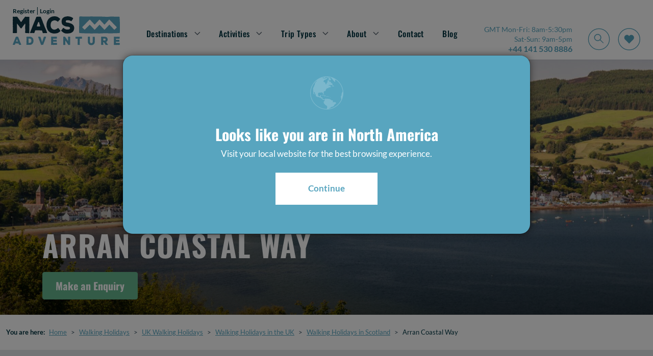

--- FILE ---
content_type: text/html; charset=utf-8
request_url: https://www.macsadventure.com/walking-holiday/uk-walking-holiday/scotland/arran-coastal-way/
body_size: 30986
content:

<!doctype html>
<html lang="en-gb">
<head>

            <script type="4d4917d45aaeab3615e2b9e1-text/javascript" src="https://try.abtasty.com/9b765bf061921ac9a33f614e4b67613d.js"></script>
    <meta charset="utf-8">
    <meta name="viewport" id="viewport" content="width=device-width, initial-scale=1" />
    <title>Arran Coastal Way | Walking Holiday | Macs Adventure</title>

    <!-- OPEN GRAPH TAG STARTS -->
    <meta property="og:title" content="Arran Coastal Way | Walking Holiday | Macs Adventure" />
    <meta property="og:description" content="Arran Coastal Way - Explore the Isle of Arran, one of Scotland&#x2019;s most famous islands described as &#x27;Scotland in miniature&#x27; on a self-guided walking holiday. " />
    <meta property="og:locale" content='en_GB' />
    <meta property="og:url" content='https://www.macsadventure.com/walking-holiday/uk-walking-holiday/scotland/arran-coastal-way/' />
    <!-- OPEN GRAPH TAG ENDS -->

    <meta name="description" content="Arran Coastal Way - Explore the Isle of Arran, one of Scotland&#x2019;s most famous islands described as &#x27;Scotland in miniature&#x27; on a self-guided walking holiday. " />


        <link rel="shortcut icon" href="https://d1hirb55zrpywb.cloudfront.net/images/theme/favicon.ico" />
    <link href="/sb/headercss.css.vf87075a61780f5c284d83d5ae8ff1e3b7c4dadae" rel="stylesheet" type="text/css" />
    <link rel="stylesheet" type="text/css" href="/dist/styles/styles.min.css" />

    <link rel="canonical" id="hrCanoincal" itemprop="url" href="https://www.macsadventure.com/walking-holiday/uk-walking-holiday/scotland/arran-coastal-way/" />
    <!--Alernate URL START -->
                <link rel="alternate" hreflang="en-gb" href="https://www.macsadventure.com/walking-holiday/uk-walking-holiday/scotland/arran-coastal-way/" />
                <link rel="alternate" hreflang="en-us" href="https://www.macsadventure.com/us/walking-tours/uk-walking-tours/scotland/arran-coastal-way/" />
    <!--Alernate URL END -->
    
    <link href="/sb/countrycss.css.vf87075a61780f5c284d83d5ae8ff1e3b7c4dadae" rel="stylesheet" />

    
    <meta property="og:image" content='/media/15097/hiking-the-west-highland-way.jpg?width=1150&amp;height=803&amp;v=1d9d19d2c9e9000'>
    <meta property="og:type" content='Website' />    

    <!-- Google Tag Manager -->
    <script type="4d4917d45aaeab3615e2b9e1-text/javascript">
        (function(w,d,s,l,i){w[l]=w[l]||[];w[l].push({'gtm.start':
        new Date().getTime(),event:'gtm.js'});var f=d.getElementsByTagName(s)[0],
        j=d.createElement(s),dl=l!='dataLayer'?'&l='+l:'';j.async=true;j.src=
        'https://www.googletagmanager.com/gtm.js?id='+i+dl;f.parentNode.insertBefore(j,f);
        })(window,document,'script','dataLayer','GTM-TGRFCL');</script>
    <!-- End Google Tag Manager -->
    
    <script type="4d4917d45aaeab3615e2b9e1-text/javascript">var deviceType = /iPad/.test(navigator.userAgent) ? "t" : /Mobile|iP(hone|od)|Android|BlackBerry|IEMobile|Silk/.test(navigator.userAgent) ? "m" : "d";</script>
    <script type="4d4917d45aaeab3615e2b9e1-text/javascript">
        var ConfigurationItems = [];
        var CookieDomain = '.macsadventure.com';

        //GA4 Changes : START
        var arrGA4EventItems = [];
        var objEnableGA4Changes = 'Y';
        var objDocumentTypeAlias = 'country';
        if ('' != '')
        {
            window.dataLayer = window.dataLayer || [];
            window.dataLayer.push({'user_id': ''});
        }
        //GA4 Changes : END

        //Common Variables For Zendesk Chat Widget
        var objLocale = "en-gb";
        var objBusinessChannelTagToRemove = "['zendesk_org_macs_adventure_uk_gbp','zendesk_org_macs_adventure_us_cad','zendesk_org_abenteuerwege_ch_chf','zendesk_org_abenteuerwege_at_eur','zendesk_org_macs_adventure_uk_zar','zendesk_org_macs_adventure_us_usd','zendesk_org_abenteuerwege_de_eur','zendesk_org_macs_adventure_nl_eur','zendesk_org_wholesale_agent_gbp','zendesk_org_macs_adventure_uk_nzd','zendesk_org_macs_adventure_uk_aud','zendesk_org_macs_adventure_eur','zendesk_org_macs_adventure_eur_new']";
        var objZendeskBusinessChannelTag = "zendesk_org_macs_adventure_uk_gbp";
        var objEnvironmentInfoTag = "live_environment";
    </script>
    <script type="4d4917d45aaeab3615e2b9e1-text/javascript"> window.dataLayer = window.dataLayer || []; window.dataLayer.push({'currency': 'gbp'}); </script>
    <script type="4d4917d45aaeab3615e2b9e1-text/javascript">(function(w,d,s,l,i){w[l]=w[l]||[];w[l].push({'gtm.start': new Date().getTime(),event:'gtm.js'});var f=d.getElementsByTagName(s)[0], j=d.createElement(s),dl=l!='dataLayer'?'&l='+l:'';j.async=true;j.src='//www.googletagmanager.com/gtm.js?id='+i+dl;f.parentNode.insertBefore(j,f);})(window,document,'script','dataLayer','GTM-TGRFCL');</script>

    <script type="4d4917d45aaeab3615e2b9e1-text/javascript">
        var InfintityJsFlag = 'N';
        if(InfintityJsFlag == 'Y' && InfintityJsFlag != null)
        {
            // setTimeout(function () {
                (function(i,n,f,t,y,x,z) {
                    y=i._its=function(){return y.queue.push(arguments)};y.version='2.0';y.queue=[];z=n.createElement(f);z.async=!0;z.src=t;x=n.getElementsByTagName(f)[0];x.parentNode.insertBefore(z,x)})(window, document,'script','https://script.infinity-tracking.com/infinitytrack.js?i=7274');
                    window._its('init', '7274');
                    window._its('track');
            //}, 8000);
        }
    </script>

    <!-- ZENCHAT CODE :: STARTS -->
    <!-- ZENCHAT CODE :: ENDS -->

</head>
<body data-role="Subscriber" class="">
    <!-- Google Tag Manager (noscript) -->
    <noscript>
        <iframe src="https://www.googletagmanager.com/ns.html?id=GTM-TGRFCL"
                height="0" width="0" style="display:none;visibility:hidden"></iframe>
    </noscript>
    <!-- End Google Tag Manager (noscript) -->
    <noscript><iframe src="//www.googletagmanager.com/ns.html?id=GTM-TGRFCL" height="0" width="0" style="display:none;visibility:hidden"></iframe></noscript>
    
    
    <div class="sitevisit-box">
        <span class="siteinfo">
            We noticed that you are based in the  - <a href="https://www.macsadventure.com/us/" title="click here">click here</a> to visit our USA website.
        </span><img src="[data-uri]" data-src="https://d1hirb55zrpywb.cloudfront.net/images/US.svg" class="ml-2 lazy" alt="US" style="width: 21px;"><span class="close-btn">&nbsp;</span>
    </div>


<header class="header bg-white js-header" id="header">
    <div class="login">
        <div>

            <a class="login__link" href="https://myaccount.macsadventure.com/register/" title="Register">
                Register
            </a>

            <span class="login__pipe">|</span> 

            <a class="login__link" href="https://myaccount.macsadventure.com/sign-in/" title="Login">
                Login
            </a>
        </div>
        <div class="login__tel-icon">
            <a href="tel:&#x2B;44 141 530 8886" data-ict-discovery-number="&#x2B;44 141 530 8886">
                <img src="/dist/images/call-icon.svg" alt="Contact Macs Adventure by phone" class="img-fluid" />
            </a>
        </div>
    </div>

    <!-- NO BOOTSTRAP VERSION -->
    <div class="navigation-container">
        <button class="nav-btn nav-btn--burger" type="button" aria-expanded="false">
            <img src="/dist/images/navbar-icon.svg" alt="Open navigation" />
        </button>
        <a href="/">
            <img src="/dist/images/logo.svg" title='Macs Adventure' alt='Macs Adventure' class="img img__logo" />
        </a>
        <nav class="menu-bar" id="navMenu"> 
            <div class="close-container">
                <button type="button" class="nav-btn nav-btn--close">
                    <img src="/dist/images/megamenu-close.svg" alt="Close navigation" />
                </button>  
            </div>

            <ul class="nav-links">
                    <li class="nav-links__primary-li"
                        aria-haspopup="true"
                        aria-expanded="false"
                    >
                            <a class="nav-links__nav-item nav-links__nav-item--arrow" aria-current="page">Destinations</a>
                            <div class="mega-menu" aria-hidden="true">
                                <div class="mega-menu__content">
                                    <div class="mega-menu__secondary-menu">
                                        <div class="mega-menu__link mega-menu__link--back">Back</div>
                                        <div class="mega-menu__link mega-menu__link--header">
                                            <a>Destinations</a>
                                        </div>
                                        <ul>
                                                <li class="mega-menu__link--secondary" aria-haspopup="true" aria-expanded="false">
                                                    <a href="https://www.macsadventure.com/destinations/europe/" class="mega-menu__link mega-menu__link--arrow">Europe</a>
                                                    <div class="mega-menu__tertiary " aria-hidden="true">
                                                        <div class="mega-menu__tertiary-list">
                                                            <ul>
                                                                <li class="mega-menu__link mega-menu__link--back">Back</li>
                                                            </ul>
            <div class="mega-menu__mobile-container">
                <h3>Country</h3>
                <ul class="mega-menu__tertiary-ul">
                        <li class="mega-menu__tertiary-item"><a href='https://www.macsadventure.com/destinations/europe/austria/'>Austria</a></li>
                        <li class="mega-menu__tertiary-item"><a href='https://www.macsadventure.com/destinations/europe/croatia/'>Croatia</a></li>
                        <li class="mega-menu__tertiary-item"><a href='https://www.macsadventure.com/walking-holiday/europe-walking-holidays/cyprus/'>Cyprus</a></li>
                        <li class="mega-menu__tertiary-item"><a href='https://www.macsadventure.com/destinations/europe/france/'>France</a></li>
                        <li class="mega-menu__tertiary-item"><a href='https://www.macsadventure.com/destinations/europe/germany/'>Germany</a></li>
                        <li class="mega-menu__tertiary-item"><a href='https://www.macsadventure.com/destinations/europe/greece/'>Greece</a></li>
                        <li class="mega-menu__tertiary-item"><a href='https://www.macsadventure.com/walking-holiday/europe-walking-holidays/iceland/'>Iceland</a></li>
                        <li class="mega-menu__tertiary-item"><a href='https://www.macsadventure.com/destinations/europe/ireland/'>Ireland</a></li>
                        <li class="mega-menu__tertiary-item"><a href='https://www.macsadventure.com/destinations/europe/italy/'>Italy</a></li>
                </ul>
            </div>
            <div class="mega-menu__mobile-container">
                <h3>Country</h3>
                <ul class="mega-menu__tertiary-ul">
                        <li class="mega-menu__tertiary-item"><a href='https://www.macsadventure.com/holiday-2066/walking-on-malta-gozo/'>Malta &amp; Gozo</a></li>
                        <li class="mega-menu__tertiary-item"><a href='https://www.macsadventure.com/walking-holiday/europe-walking-holidays/norway/'>Norway</a></li>
                        <li class="mega-menu__tertiary-item"><a href='https://www.macsadventure.com/destinations/europe/portugal/'>Portugal</a></li>
                        <li class="mega-menu__tertiary-item"><a href='https://www.macsadventure.com/destinations/europe/slovenia/'>Slovenia</a></li>
                        <li class="mega-menu__tertiary-item"><a href='https://www.macsadventure.com/destinations/europe/spain/'>Spain</a></li>
                        <li class="mega-menu__tertiary-item"><a href='https://www.macsadventure.com/destinations/europe/sweden/'>Sweden</a></li>
                        <li class="mega-menu__tertiary-item"><a href='https://www.macsadventure.com/destinations/europe/switzerland/'>Switzerland</a></li>
                        <li class="mega-menu__tertiary-item"><a href='https://www.macsadventure.com/walking-holiday/europe-walking-holidays/turkey/'>Turkey</a></li>
                </ul>
            </div>
                                                        </div>
                                                            <div class="mega-menu__tertiary-list mega-menu__tertiary-list--second-col">
            <div class="mega-menu__mobile-container">
                <h3>Route or Region</h3>
                <ul class="mega-menu__tertiary-ul">
                        <li class="mega-menu__tertiary-item"><a href='https://www.macsadventure.com/walking-holiday/europe-walking-holidays/france/tour-du-mont-blanc/'>Tour du Mont Blanc | France</a></li>
                        <li class="mega-menu__tertiary-item"><a href='https://www.macsadventure.com/destinations/europe/france/loire-valley/'>Loire Valley | France</a></li>
                        <li class="mega-menu__tertiary-item"><a href='https://www.macsadventure.com/destinations/europe/france/provence/'>Provence | France</a></li>
                        <li class="mega-menu__tertiary-item"><a href='https://www.macsadventure.com/walking-holiday/europe-walking-holidays/italy/amalfi-coast-walking/'>The Amalfi Coast | Italy</a></li>
                        <li class="mega-menu__tertiary-item"><a href='https://www.macsadventure.com/walking-holiday/europe-walking-holidays/italy/the-cinque-terre/'>Cinque Terre | Italy</a></li>
                        <li class="mega-menu__tertiary-item"><a href='https://www.macsadventure.com/walking-holiday/europe-walking-holidays/italy/altavia/'>The Alta Via | Italy</a></li>
                        <li class="mega-menu__tertiary-item"><a href='https://www.macsadventure.com/destinations/europe/portugal/algarve/'>The Algarve | Portugal</a></li>
                        <li class="mega-menu__tertiary-item"><a href='https://www.macsadventure.com/destinations/europe/portugal/porto/'>Porto | Portugal</a></li>
                        <li class="mega-menu__tertiary-item"><a href='https://www.macsadventure.com/camino-tours/camino-frances/'>Camino | Spain</a></li>
                </ul>
            </div>
            <div class="mega-menu__mobile-container">
                <h3>Most Popular in Europe</h3>
                <ul class="mega-menu__tertiary-ul">
                        <li class="mega-menu__tertiary-item"><a href='https://www.macsadventure.com/holiday-897/complete-tour-du-mont-blanc-in-comfort/'>Complete Tour du Mont Blanc in Comfort</a></li>
                        <li class="mega-menu__tertiary-item"><a href='https://www.macsadventure.com/holiday-1819/camino-final-stage-sarria-to-santiago-8-days/'>Camino Final Stage - Sarria to Santiago - 8 Days</a></li>
                        <li class="mega-menu__tertiary-item"><a href='https://www.macsadventure.com/holiday-2580/walking-portofino-and-the-cinque-terre/'>Walking Portofino and the Cinque Terre</a></li>
                        <li class="mega-menu__tertiary-item"><a href='https://www.macsadventure.com/holiday-1313/madeira-the-flower-island/'>Madeira: the Flower Island</a></li>
                        <li class="mega-menu__tertiary-item"><a href='https://www.macsadventure.com/holiday-1286/porto-the-douro-valley/'>Porto &amp; the Douro Valley</a></li>
                        <li class="mega-menu__tertiary-item"><a href='https://www.macsadventure.com/holiday-2309/camino-portugus-coastal-way/'>Complete Camino Portugu&#xE9;s Coastal Way</a></li>
                        <li class="mega-menu__tertiary-item"><a href='https://www.macsadventure.com/holiday-1706/dolomites-alta-via-1-classic/'>Dolomites Alta Via 1 Classic</a></li>
                        <li class="mega-menu__tertiary-item"><a href='https://www.macsadventure.com/holiday-3185/camino-portugues-coastal-way-by-bike/'>Camino Portugues Coastal Way by Bike</a></li>
                        <li class="mega-menu__tertiary-item"><a href='https://www.macsadventure.com/holiday-1731/the-dingle-way-8-days-and-7-nights/'>The Dingle Way 8 Days &amp; 7 Nights</a></li>
                </ul>
            </div>
                                                            </div>
                                                            <div class="mega-menu__tertiary-list mega-menu__tertiary-list--feature">
                                                                <img src="[data-uri]" data-src='https://d1hirb55zrpywb.cloudfront.net/media/20642/umbraco-standard-image-thumbail-blog-other-tdmbday3145.jpg' alt='Explore France' class="lazy" />

                                                                <div class="mega-menu__feature-content">
                                                                    <h5>Explore France</h5>
                                                                    <p>Walk an Alpine epic like the Tour du Mont Blanc, explore the vineyards in Provence, or pedal the path of the Loire river.</p>
                                                                    <a href="https://www.macsadventure.com/destinations/europe/france/" class="macs-btn macs-btn--tertiary" title='Read more'>Read more</a>
                                                                </div>

                                                            </div>
                                                        
                                                    </div>
                                                </li>
                                                <li class="mega-menu__link--secondary" aria-haspopup="true" aria-expanded="false">
                                                    <a href="https://www.macsadventure.com/destinations/uk/" class="mega-menu__link mega-menu__link--arrow">UK</a>
                                                    <div class="mega-menu__tertiary " aria-hidden="true">
                                                        <div class="mega-menu__tertiary-list">
                                                            <ul>
                                                                <li class="mega-menu__link mega-menu__link--back">Back</li>
                                                            </ul>
            <div class="mega-menu__mobile-container">
                <h3>Country</h3>
                <ul class="mega-menu__tertiary-ul">
                        <li class="mega-menu__tertiary-item"><a href='https://www.macsadventure.com/destinations/uk/england/'>England</a></li>
                        <li class="mega-menu__tertiary-item"><a href='https://www.macsadventure.com/walking-holiday/uk-walking-holiday/northern-ireland/'>Northern Ireland</a></li>
                        <li class="mega-menu__tertiary-item"><a href='https://www.macsadventure.com/destinations/uk/scotland/'>Scotland</a></li>
                        <li class="mega-menu__tertiary-item"><a href='https://www.macsadventure.com/walking-holiday/uk-walking-holiday/wales/'>Wales</a></li>
                </ul>
            </div>
            <div class="mega-menu__mobile-container">
                <h3>Route or Region</h3>
                <ul class="mega-menu__tertiary-ul">
                        <li class="mega-menu__tertiary-item"><a href='https://www.macsadventure.com/destinations/uk/scotland/all-highlands/'>Highlands | Scotland</a></li>
                        <li class="mega-menu__tertiary-item"><a href='https://www.macsadventure.com/destinations/uk/scotland/scottish-islands/'>Scottish Islands | Scotland</a></li>
                        <li class="mega-menu__tertiary-item"><a href='https://www.macsadventure.com/walking-holiday/uk-walking-holiday/scotland/west-highland-way/'>West Highland Way | Scotland</a></li>
                        <li class="mega-menu__tertiary-item"><a href='https://www.macsadventure.com/destinations/uk/england/hadrians-wall-path/'>Hadrian&#x27;s Wall | England</a></li>
                        <li class="mega-menu__tertiary-item"><a href='https://www.macsadventure.com/destinations/uk/england/the-cotswolds/'>Cotswolds | England</a></li>
                        <li class="mega-menu__tertiary-item"><a href='https://www.macsadventure.com/walking-holiday/uk-walking-holiday/england/coast-coast/'>Coast to Coast | England</a></li>
                        <li class="mega-menu__tertiary-item"><a href='https://www.macsadventure.com/destinations/uk/england/cornwall/'>Cornwall | England</a></li>
                        <li class="mega-menu__tertiary-item"><a href='https://www.macsadventure.com/destinations/uk/scotland/isle-of-skye/'>Isle of Skye | Scotland</a></li>
                        <li class="mega-menu__tertiary-item"><a href='https://www.macsadventure.com/walking-holiday/uk-walking-holiday/england/lake-district-walking-holidays/'>Lake District | England</a></li>
                        <li class="mega-menu__tertiary-item"><a href='https://www.macsadventure.com/destinations/uk/scotland/great-glen-way/'>Great Glen Way &amp; Loch Ness | Scotland</a></li>
                        <li class="mega-menu__tertiary-item"><a href='https://www.macsadventure.com/walking-holiday/uk-walking-holiday/channel-islands/'>Channel Islands | British Isles</a></li>
                </ul>
            </div>
                                                        </div>
                                                            <div class="mega-menu__tertiary-list mega-menu__tertiary-list--second-col">
            <div class="mega-menu__mobile-container">
                <h3>Most Popular in the UK</h3>
                <ul class="mega-menu__tertiary-ul">
                        <li class="mega-menu__tertiary-item"><a href='https://www.macsadventure.com/holiday-2/west-highland-way/'>West Highland Way 8 Days &amp; 7 Nights</a></li>
                        <li class="mega-menu__tertiary-item"><a href='https://www.macsadventure.com/holiday-23/great-glen-way/'>Great Glen Way &amp; Loch Ness | 9 Days</a></li>
                        <li class="mega-menu__tertiary-item"><a href='https://www.macsadventure.com/holiday-200/coast-to-coast-walk/'>Coast to Coast 18 Days &amp; 17 Nights</a></li>
                        <li class="mega-menu__tertiary-item"><a href='https://www.macsadventure.com/holiday-28/hadrians-wall-path/'>Hadrian&#x27;s Wall Path 8 Days &amp; 7 Nights</a></li>
                        <li class="mega-menu__tertiary-item"><a href='https://www.macsadventure.com/holiday-226/west-highland-escape/'>West Highland Escape</a></li>
                        <li class="mega-menu__tertiary-item"><a href='https://www.macsadventure.com/holiday-2266/st-cuthberts-way-8-days-and-7-nights/'>St Cuthbert&#x27;s Way 8 Days &amp; 7 Nights</a></li>
                        <li class="mega-menu__tertiary-item"><a href='https://www.macsadventure.com/holiday-1962/the-highlands-isle-of-skye-rail-hike/'>The Highlands and Isle of Skye: Rail and Hike</a></li>
                        <li class="mega-menu__tertiary-item"><a href='https://www.macsadventure.com/holiday-193/cotswold-way-12-days-11-nights/'>Cotswold Way 12 Days &amp; 11 Nights</a></li>
                        <li class="mega-menu__tertiary-item"><a href='https://www.macsadventure.com/holiday-1302/cycling-the-heart-of-the-cotswolds/'>Cycling in the Heart of the Cotswolds</a></li>
                        <li class="mega-menu__tertiary-item"><a href='https://www.macsadventure.com/holiday-2568/causeway-coast-and-antrim-glens/'>Causeway Coast and Antrim Glens</a></li>
                </ul>
            </div>
            <div class="mega-menu__mobile-container">
                <h3>Get Inspired</h3>
                <ul class="mega-menu__tertiary-ul">
                        <li class="mega-menu__tertiary-item"><a href='https://www.macsadventure.com/destinations/uk/uk-short-breaks/'>UK Short Breaks</a></li>
                        <li class="mega-menu__tertiary-item"><a href='https://www.macsadventure.com/walking-holiday/inspiration/national-trails/'>National Trails</a></li>
                        <li class="mega-menu__tertiary-item"><a href='https://www.macsadventure.com/destinations/uk/classic-routes-in-the-uk/'>Classic Routes in the UK</a></li>
                        <li class="mega-menu__tertiary-item"><a href='https://www.macsadventure.com/destinations/uk/england/england-slower-adventures/'>Slower Adventures in England</a></li>
                        <li class="mega-menu__tertiary-item"><a href='https://www.macsadventure.com/walking-holiday/uk-walking-holiday/scotland/classic-scottish-trails/'>Scotland&#x27;s Great Trails</a></li>
                        <li class="mega-menu__tertiary-item"><a href='https://www.macsadventure.com/destinations/uk/national-parks-of-britain/'>National Parks of Britain</a></li>
                        <li class="mega-menu__tertiary-item"><a href='https://www.macsadventure.com/cycling-holidays/uk-cycling-holidays/'>Cycling in the UK</a></li>
                        <li class="mega-menu__tertiary-item"><a href='https://www.macsadventure.com/walking-holiday/uk-walking-holiday/'>Walking in the UK</a></li>
                </ul>
            </div>
                                                            </div>
                                                            <div class="mega-menu__tertiary-list mega-menu__tertiary-list--feature">
                                                                <img src="[data-uri]" data-src='https://d1hirb55zrpywb.cloudfront.net/media/19403/whw-end-celebrate.jpg' alt='West Highland Way' class="lazy" />

                                                                <div class="mega-menu__feature-content">
                                                                    <h5>West Highland Way</h5>
                                                                    <p>Take on Scotland&#x27;s most popular trail, the West Highland Way. Enjoy 96 miles of unforgettable walking from the city of Glasgow into the wild and rugged heart of the Highlands. A must-do.</p>
                                                                    <a href="https://www.macsadventure.com/walking-holiday/uk-walking-holiday/scotland/west-highland-way/" class="macs-btn macs-btn--tertiary" title='Read more'>Read more</a>
                                                                </div>

                                                            </div>
                                                        
                                                    </div>
                                                </li>
                                                <li class="mega-menu__link--secondary" aria-haspopup="true" aria-expanded="false">
                                                    <a href="https://www.macsadventure.com/destinations/asia/japan/" class="mega-menu__link mega-menu__link--arrow">Japan</a>
                                                    <div class="mega-menu__tertiary " aria-hidden="true">
                                                        <div class="mega-menu__tertiary-list">
                                                            <ul>
                                                                <li class="mega-menu__link mega-menu__link--back">Back</li>
                                                            </ul>
            <div class="mega-menu__mobile-container">
                <h3>Route or Region</h3>
                <ul class="mega-menu__tertiary-ul">
                        <li class="mega-menu__tertiary-item"><a href='https://www.macsadventure.com/walking-holiday/asia/japan/nakasendo-trail-walking/'>Nakasendo Trail</a></li>
                        <li class="mega-menu__tertiary-item"><a href='https://www.macsadventure.com/walking-holiday/asia/japan/kumano-kodo-trail-walking/'>Kumano Kodo</a></li>
                </ul>
            </div>
            <div class="mega-menu__mobile-container">
                <h3>Most Popular</h3>
                <ul class="mega-menu__tertiary-ul">
                        <li class="mega-menu__tertiary-item"><a href='https://www.macsadventure.com/holiday-922/kumano-kodo-trail-kyoto-to-osaka/'>Kumano Kodo Trail Kyoto to Osaka</a></li>
                        <li class="mega-menu__tertiary-item"><a href='https://www.macsadventure.com/holiday-1764/nakasendo-trail-tokyo-kyoto-mount-koya-and-nara/'>Nakasendo Trail, Tokyo, Kyoto, Mount Koya and Nara</a></li>
                        <li class="mega-menu__tertiary-item"><a href='https://www.macsadventure.com/holiday-924/kumano-kodo-trail-walk-only/'>Kumano Kodo Trail</a></li>
                </ul>
            </div>
                                                        </div>
                                                            <div class="mega-menu__tertiary-list mega-menu__tertiary-list--second-col">
            <div class="mega-menu__mobile-container">
                <h3>Get Inspired</h3>
                <ul class="mega-menu__tertiary-ul">
                        <li class="mega-menu__tertiary-item"><a href='https://www.macsadventure.com/walking-holidays/walking-in-japan-the-nakasendo-or-the-kumano-kodo-trail/'>Walking the Nakasendo Trail or Kumano Kodo | Blog</a></li>
                        <li class="mega-menu__tertiary-item"><a href='https://www.macsadventure.com/walking-holidays/walking-to-japans-unique-accommodation/'>About Japan&#x27;s Unique Accommodation | Blog</a></li>
                        <li class="mega-menu__tertiary-item"><a href='https://www.macsadventure.com/blog/race-across-the-world-japan/'>Enjoy your own &quot;race across the world&quot; - Japan | Blog</a></li>
                </ul>
            </div>
                                                            </div>
                                                            <div class="mega-menu__tertiary-list mega-menu__tertiary-list--feature">
                                                                <img src="[data-uri]" data-src='https://d1hirb55zrpywb.cloudfront.net/media/ziljdwjj/684-accommodation-in-japan-koya.webp' alt='Walk the Kumano Kodo' class="lazy" />

                                                                <div class="mega-menu__feature-content">
                                                                    <h5>Walk the Kumano Kodo</h5>
                                                                    <p>Experience the Japan of your dreams on the 11th century Kumano Kodo pilgrim&#x27;s trail to the three grand shrines of Kumano.</p>
                                                                    <a href="https://www.macsadventure.com/walking-holiday/asia/japan/kumano-kodo-trail-walking/" class="macs-btn macs-btn--tertiary" title='Read more'>Read more</a>
                                                                </div>

                                                            </div>
                                                        
                                                    </div>
                                                </li>
                                                <li class="mega-menu__link--secondary" aria-haspopup="true" aria-expanded="false">
                                                    <a href="https://www.macsadventure.com/walking-holiday/new-zealand/" class="mega-menu__link mega-menu__link--arrow">New Zealand</a>
                                                    <div class="mega-menu__tertiary " aria-hidden="true">
                                                        <div class="mega-menu__tertiary-list">
                                                            <ul>
                                                                <li class="mega-menu__link mega-menu__link--back">Back</li>
                                                            </ul>
            <div class="mega-menu__mobile-container">
                <h3>Route or Region</h3>
                <ul class="mega-menu__tertiary-ul">
                        <li class="mega-menu__tertiary-item"><a href='https://www.macsadventure.com/tour-listing/?rgid=&amp;lcntyp=R&amp;rbdid=27'>Abel Tasman Track</a></li>
                        <li class="mega-menu__tertiary-item"><a href='https://www.macsadventure.com/tour-listing/?rgid=&amp;lcntyp=R&amp;rbdid=311'>Queen Charlotte Track</a></li>
                        <li class="mega-menu__tertiary-item"><a href='https://www.macsadventure.com/holiday-2443/new-zealand-south-island-adventure/'>The South Island</a></li>
                </ul>
            </div>
            <div class="mega-menu__mobile-container">
                <h3>Most Popular</h3>
                <ul class="mega-menu__tertiary-ul">
                        <li class="mega-menu__tertiary-item"><a href='https://www.macsadventure.com/holiday-2431/the-best-of-new-zealand/'>The Best of New Zealand</a></li>
                        <li class="mega-menu__tertiary-item"><a href='https://www.macsadventure.com/holiday-3220/highlights-of-new-zealand-in-style/'>Highlights of New Zealand in Style</a></li>
                        <li class="mega-menu__tertiary-item"><a href='https://www.macsadventure.com/holiday-2443/new-zealand-south-island-adventure/'>South Island Adventure</a></li>
                        <li class="mega-menu__tertiary-item"><a href='https://www.macsadventure.com/holiday-2405/abel-tasman-track/'>Abel Tasman Track</a></li>
                        <li class="mega-menu__tertiary-item"><a href='https://www.macsadventure.com/holiday-2400/queen-charlotte-track/'>Queen Charlotte Track in Comfort</a></li>
                </ul>
            </div>
                                                        </div>
                                                            <div class="mega-menu__tertiary-list mega-menu__tertiary-list--second-col">
            <div class="mega-menu__mobile-container">
                <h3>Get Inspired</h3>
                <ul class="mega-menu__tertiary-ul">
                        <li class="mega-menu__tertiary-item"><a href='https://www.macsadventure.com/walking-holidays/best-time-to-visit-new-zealand/'>The Best Time to Visit New Zealand | Blog</a></li>
                        <li class="mega-menu__tertiary-item"><a href='https://www.macsadventure.com/blog/the-power-of-nature-new-zealands-queen-charlotte-track/'>The Power of Nature - Queen Charlotte Track | Blog</a></li>
                </ul>
            </div>
                                                            </div>
                                                            <div class="mega-menu__tertiary-list mega-menu__tertiary-list--feature">
                                                                <img src="[data-uri]" data-src='https://d1hirb55zrpywb.cloudfront.net/media/opknvl3d/684-best-of-new-zealand.webp' alt='Experience the Best of New Zealand' class="lazy" />

                                                                <div class="mega-menu__feature-content">
                                                                    <h5>Experience the Best of New Zealand</h5>
                                                                    <p>New Zealand has it all! You&#x27;ll be blown away by spectacular views, great food, local wines and Maori culture. Drive &amp; hike the Best of New Zealand on a once-in-a-lifetime adventure.</p>
                                                                    <a href="https://www.macsadventure.com/holiday-2431/the-best-of-new-zealand/" class="macs-btn macs-btn--tertiary" title='Read more'>Read more</a>
                                                                </div>

                                                            </div>
                                                        
                                                    </div>
                                                </li>
                                        </ul>
                                    </div>

                                    <div class="mega-menu__grid"> 
                                            <div class="mega-menu__grid-item">
                                                <a href="https://www.macsadventure.com/destinations/uk/scotland/"><img src="[data-uri]" data-src="https://d1hirb55zrpywb.cloudfront.net/media/20752/342-navigation-13.png" alt="Scotland" class="lazy" /></a>
                                                <span>Scotland</span>
                                            </div>
                                            <div class="mega-menu__grid-item">
                                                <a href="https://www.macsadventure.com/destinations/uk/england/"><img src="[data-uri]" data-src="https://d1hirb55zrpywb.cloudfront.net/media/20751/342-navigation-12.png" alt="England" class="lazy" /></a>
                                                <span>England</span>
                                            </div>
                                            <div class="mega-menu__grid-item">
                                                <a href="https://www.macsadventure.com/destinations/europe/france/"><img src="[data-uri]" data-src="https://d1hirb55zrpywb.cloudfront.net/media/20742/342-navigation-2.png" alt="France" class="lazy" /></a>
                                                <span>France</span>
                                            </div>
                                            <div class="mega-menu__grid-item">
                                                <a href="https://www.macsadventure.com/destinations/europe/portugal/"><img src="[data-uri]" data-src="https://d1hirb55zrpywb.cloudfront.net/media/20743/342-navigation-3.png" alt="Portugal" class="lazy" /></a>
                                                <span>Portugal</span>
                                            </div>
                                            <div class="mega-menu__grid-item">
                                                <a href="https://www.macsadventure.com/destinations/europe/spain/"><img src="[data-uri]" data-src="https://d1hirb55zrpywb.cloudfront.net/media/20744/342-navigation-4.png" alt="Spain" class="lazy" /></a>
                                                <span>Spain</span>
                                            </div>
                                            <div class="mega-menu__grid-item">
                                                <a href="https://www.macsadventure.com/destinations/europe/italy/"><img src="[data-uri]" data-src="https://d1hirb55zrpywb.cloudfront.net/media/20746/342-navigation-6.png" alt="Italy" class="lazy" /></a>
                                                <span>Italy</span>
                                            </div>
                                            <div class="mega-menu__grid-item">
                                                <a href="https://www.macsadventure.com/destinations/europe/ireland/"><img src="[data-uri]" data-src="https://d1hirb55zrpywb.cloudfront.net/media/20748/342-navigation-8.png" alt="Ireland" class="lazy" /></a>
                                                <span>Ireland</span>
                                            </div>
                                            <div class="mega-menu__grid-item">
                                                <a href="https://www.macsadventure.com/walking-holiday/asia/japan/"><img src="[data-uri]" data-src="https://d1hirb55zrpywb.cloudfront.net/media/20749/342-navigation-10.png" alt="Japan" class="lazy" /></a>
                                                <span>Japan</span>
                                            </div>
                                            <div class="mega-menu__grid-item">
                                                <a href="https://www.macsadventure.com/walking-holiday/new-zealand/"><img src="[data-uri]" data-src="https://d1hirb55zrpywb.cloudfront.net/media/20747/342-navigation-7.png" alt="New Zealand" class="lazy" /></a>
                                                <span>New Zealand</span>
                                            </div>
                                            <div class="mega-menu__grid-item">
                                                <a href="https://www.macsadventure.com/walking-holiday/europe-walking-holidays/norway/"><img src="[data-uri]" data-src="https://d1hirb55zrpywb.cloudfront.net/media/jpsliqkd/342-norway-destination.webp" alt="Norway" class="lazy" /></a>
                                                <span>Norway</span>
                                            </div>
                                    </div>
                                </div>
                            </div>
                    </li>
                    <li class="nav-links__primary-li"
                        aria-haspopup="true"
                        aria-expanded="false"
                    >
                            <a class="nav-links__nav-item nav-links__nav-item--arrow" aria-current="page">Activities</a>
                            <div class="mega-menu" aria-hidden="true">
                                <div class="mega-menu__content">
                                    <div class="mega-menu__secondary-menu">
                                        <div class="mega-menu__link mega-menu__link--back">Back</div>
                                        <div class="mega-menu__link mega-menu__link--header">
                                            <a>Activities</a>
                                        </div>
                                        <ul>
                                                <li class="mega-menu__link--secondary" aria-haspopup="true" aria-expanded="false">
                                                    <a href="https://www.macsadventure.com/walking-holiday/" class="mega-menu__link mega-menu__link--arrow">Walking Holidays</a>
                                                    <div class="mega-menu__tertiary " aria-hidden="true">
                                                        <div class="mega-menu__tertiary-list">
                                                            <ul>
                                                                <li class="mega-menu__link mega-menu__link--back">Back</li>
                                                            </ul>
            <div class="mega-menu__mobile-container">
                <h3>UK Walking Holidays</h3>
                <ul class="mega-menu__tertiary-ul">
                        <li class="mega-menu__tertiary-item"><a href='https://www.macsadventure.com/walking-holiday/uk-walking-holiday/'>UK</a></li>
                        <li class="mega-menu__tertiary-item"><a href='https://www.macsadventure.com/walking-holiday/uk-walking-holiday/england/'>England</a></li>
                        <li class="mega-menu__tertiary-item"><a href='https://www.macsadventure.com/walking-holiday/uk-walking-holiday/scotland/'>Scotland</a></li>
                        <li class="mega-menu__tertiary-item"><a href='https://www.macsadventure.com/walking-holiday/uk-walking-holiday/wales/'>Wales</a></li>
                        <li class="mega-menu__tertiary-item"><a href='https://www.macsadventure.com/walking-holiday/uk-walking-holiday/channel-islands/'>Channel Islands | British Isles</a></li>
                        <li class="mega-menu__tertiary-item"><a href='https://www.macsadventure.com/walking-holiday/uk-walking-holiday/england/hadrians-wall/'>Hadrian&#x2019;s Wall</a></li>
                        <li class="mega-menu__tertiary-item"><a href='https://www.macsadventure.com/walking-holiday/uk-walking-holiday/england/coast-coast/'>Coast to Coast</a></li>
                        <li class="mega-menu__tertiary-item"><a href='https://www.macsadventure.com/walking-holiday/uk-walking-holiday/scotland/west-highland-way/'>West Highland Way</a></li>
                        <li class="mega-menu__tertiary-item"><a href='https://www.macsadventure.com/walking-holiday/uk-walking-holiday/scotland/great-glen-way/'>Great Glen Way</a></li>
                        <li class="mega-menu__tertiary-item"><a href='https://www.macsadventure.com/walking-holiday/uk-walking-holiday/england/south-west-coast-path/'>South West Coast Path</a></li>
                </ul>
            </div>
            <div class="mega-menu__mobile-container">
                <h3>Europe Walking Holidays</h3>
                <ul class="mega-menu__tertiary-ul">
                        <li class="mega-menu__tertiary-item"><a href='https://www.macsadventure.com/walking-holiday/europe-walking-holidays/'>Europe</a></li>
                        <li class="mega-menu__tertiary-item"><a href='https://www.macsadventure.com/walking-holiday/europe-walking-holidays/austria/'>Austria</a></li>
                        <li class="mega-menu__tertiary-item"><a href='https://www.macsadventure.com/walking-holiday/europe-walking-holidays/croatia/'>Croatia</a></li>
                        <li class="mega-menu__tertiary-item"><a href='https://www.macsadventure.com/walking-holiday/europe-walking-holidays/cyprus/'>Cyprus</a></li>
                        <li class="mega-menu__tertiary-item"><a href='https://www.macsadventure.com/walking-holiday/europe-walking-holidays/france/'>France</a></li>
                        <li class="mega-menu__tertiary-item"><a href='https://www.macsadventure.com/walking-holiday/europe-walking-holidays/germany/'>Germany</a></li>
                        <li class="mega-menu__tertiary-item"><a href='https://www.macsadventure.com/walking-holiday/europe-walking-holidays/greece/'>Greece</a></li>
                        <li class="mega-menu__tertiary-item"><a href='https://www.macsadventure.com/walking-holiday/europe-walking-holidays/iceland/'>Iceland</a></li>
                        <li class="mega-menu__tertiary-item"><a href='https://www.macsadventure.com/walking-holiday/europe-walking-holidays/ireland/'>Ireland</a></li>
                        <li class="mega-menu__tertiary-item"><a href='https://www.macsadventure.com/walking-holiday/europe-walking-holidays/italy/'>Italy</a></li>
                </ul>
            </div>
                                                        </div>
                                                            <div class="mega-menu__tertiary-list mega-menu__tertiary-list--second-col">
            <div class="mega-menu__mobile-container">
                <h3>More Destinations</h3>
                <ul class="mega-menu__tertiary-ul">
                        <li class="mega-menu__tertiary-item"><a href='https://www.macsadventure.com/walking-holiday/asia/japan/'>Japan</a></li>
                        <li class="mega-menu__tertiary-item"><a href='https://www.macsadventure.com/walking-holiday/europe-walking-holidays/malta-and-gozo/'>Malta &amp; Gozo</a></li>
                        <li class="mega-menu__tertiary-item"><a href='https://www.macsadventure.com/walking-holiday/new-zealand/'>New Zealand</a></li>
                        <li class="mega-menu__tertiary-item"><a href='https://www.macsadventure.com/walking-holiday/europe-walking-holidays/norway/'>Norway</a></li>
                        <li class="mega-menu__tertiary-item"><a href='https://www.macsadventure.com/walking-holiday/europe-walking-holidays/portugal/'>Portugal</a></li>
                        <li class="mega-menu__tertiary-item"><a href='https://www.macsadventure.com/walking-holiday/europe-walking-holidays/slovenia/'>Slovenia</a></li>
                        <li class="mega-menu__tertiary-item"><a href='https://www.macsadventure.com/walking-holiday/europe-walking-holidays/spain/'>Spain</a></li>
                        <li class="mega-menu__tertiary-item"><a href='https://www.macsadventure.com/walking-holiday/europe-walking-holidays/sweden/'>Sweden</a></li>
                        <li class="mega-menu__tertiary-item"><a href='https://www.macsadventure.com/walking-holiday/europe-walking-holidays/switzerland/'>Switzerland</a></li>
                        <li class="mega-menu__tertiary-item"><a href='https://www.macsadventure.com/walking-holiday/europe-walking-holidays/turkey/'>Turkey</a></li>
                </ul>
            </div>
            <div class="mega-menu__mobile-container">
                <h3>Popular Walks</h3>
                <ul class="mega-menu__tertiary-ul">
                        <li class="mega-menu__tertiary-item"><a href='https://www.macsadventure.com/walking-holiday/europe-walking-holidays/italy/altavia/'>Alta Via 1 | Italy</a></li>
                        <li class="mega-menu__tertiary-item"><a href='https://www.macsadventure.com/camino-tours/camino-frances/'>Camino Frances | Spain</a></li>
                        <li class="mega-menu__tertiary-item"><a href='https://www.macsadventure.com/camino-tours/camino-portugues/'>Camino Portuguese | Portugal</a></li>
                        <li class="mega-menu__tertiary-item"><a href='https://www.macsadventure.com/walking-holiday/uk-walking-holiday/england/the-cotswold-way/'>Cotswold Way | England</a></li>
                        <li class="mega-menu__tertiary-item"><a href='https://www.macsadventure.com/holiday-1491/full-italian-via-francigena-bourg-st-pierre-rome/'>Full Via Francigena | Italy</a></li>
                        <li class="mega-menu__tertiary-item"><a href='https://www.macsadventure.com/holiday-1313/madeira-the-flower-island/'>Madeira: The Flower Island | Portugal</a></li>
                        <li class="mega-menu__tertiary-item"><a href='https://www.macsadventure.com/holiday-1286/porto-the-douro-valley/'>Porto &amp; the Douro Valley | Portugal</a></li>
                        <li class="mega-menu__tertiary-item"><a href='https://www.macsadventure.com/holiday-2580/walking-portofino-and-the-cinque-terre/'>Portofino &amp; the Cinque Terre | Italy</a></li>
                        <li class="mega-menu__tertiary-item"><a href='https://www.macsadventure.com/walking-holiday/europe-walking-holidays/france/tour-du-mont-blanc/'>Tour du Mont Blanc | France</a></li>
                </ul>
            </div>
                                                            </div>
                                                            <div class="mega-menu__tertiary-list mega-menu__tertiary-list--feature">
                                                                <img src="[data-uri]" data-src='https://d1hirb55zrpywb.cloudfront.net/media/20888/684-x-392-nav-image-whw.png' alt='West Highland Way' class="lazy" />

                                                                <div class="mega-menu__feature-content">
                                                                    <h5>West Highland Way</h5>
                                                                    <p>Scotland&#x27;s best-loved long distance trail is a must for any hiker. Walk 96 miles through some of Scotland&#x27;s most iconic scenery and complete one of the world&#x27;s best trails.</p>
                                                                    <a href="https://www.macsadventure.com/walking-holiday/uk-walking-holiday/scotland/west-highland-way/" class="macs-btn macs-btn--tertiary" title='Read more'>Read more</a>
                                                                </div>

                                                            </div>
                                                        
                                                    </div>
                                                </li>
                                                <li class="mega-menu__link--secondary" aria-haspopup="true" aria-expanded="false">
                                                    <a href="https://www.macsadventure.com/cycling-holidays/" class="mega-menu__link mega-menu__link--arrow">Cycling Holidays</a>
                                                    <div class="mega-menu__tertiary " aria-hidden="true">
                                                        <div class="mega-menu__tertiary-list">
                                                            <ul>
                                                                <li class="mega-menu__link mega-menu__link--back">Back</li>
                                                            </ul>
            <div class="mega-menu__mobile-container">
                <h3>Country</h3>
                <ul class="mega-menu__tertiary-ul">
                        <li class="mega-menu__tertiary-item"><a href='https://www.macsadventure.com/cycling-holidays/europe-cycling-holidays/austria/'>Austria</a></li>
                        <li class="mega-menu__tertiary-item"><a href='https://www.macsadventure.com/holiday-1849/prague-to-dresden-elbe-cycle-path/'>Czech Republic</a></li>
                        <li class="mega-menu__tertiary-item"><a href='https://www.macsadventure.com/cycling-holidays/uk-cycling-holidays/england/'>England</a></li>
                        <li class="mega-menu__tertiary-item"><a href='https://www.macsadventure.com/cycling-holidays/europe-cycling-holidays/france/'>France</a></li>
                        <li class="mega-menu__tertiary-item"><a href='https://www.macsadventure.com/cycling-holidays/europe-cycling-holidays/germany/'>Germany</a></li>
                        <li class="mega-menu__tertiary-item"><a href='https://www.macsadventure.com/cycling-holidays/europe-cycling-holidays/italy/'>Italy</a></li>
                        <li class="mega-menu__tertiary-item"><a href='https://www.macsadventure.com/cycling-holidays/europe-cycling-holidays/portugal/'>Portugal</a></li>
                        <li class="mega-menu__tertiary-item"><a href='https://www.macsadventure.com/cycling-holidays/uk-cycling-holidays/scotland/'>Scotland</a></li>
                        <li class="mega-menu__tertiary-item"><a href='https://www.macsadventure.com/cycling-holidays/europe-cycling-holidays/cycling-spain/'>Spain</a></li>
                        <li class="mega-menu__tertiary-item"><a href="https://www.macsadventure.com/cycling-holidays/europe-cycling-holidays/ireland/">Ireland</a></li>
                </ul>
            </div>
            <div class="mega-menu__mobile-container">
                <h3>Route or Region</h3>
                <ul class="mega-menu__tertiary-ul">
                        <li class="mega-menu__tertiary-item"><a href='https://www.macsadventure.com/cycling-holidays/europe-cycling-holidays/austria/danube-cycle-path/'>Danube Cycle Path | Austria</a></li>
                        <li class="mega-menu__tertiary-item"><a href='https://www.macsadventure.com/holiday-2294/cycle-sicilys-south/'>Sicily | Italy</a></li>
                        <li class="mega-menu__tertiary-item"><a href='https://www.macsadventure.com/cycling-holidays/europe-cycling-holidays/italy/puglia-cycling/'>Puglia | Italy</a></li>
                        <li class="mega-menu__tertiary-item"><a href='https://www.macsadventure.com/cycling-holidays/europe-cycling-holidays/italy/tuscany-cycling/'>Tuscany | Italy</a></li>
                        <li class="mega-menu__tertiary-item"><a href='https://www.macsadventure.com/cycling-holidays/europe-cycling-holidays/france/loire-valley-cycling/'>Loire Valley | France</a></li>
                        <li class="mega-menu__tertiary-item"><a href='https://www.macsadventure.com/cycling-holidays/europe-cycling-holidays/france/provence/'>Provence | France</a></li>
                        <li class="mega-menu__tertiary-item"><a href='https://www.macsadventure.com/holiday-170/hadrians-cycleway-6-days-and-5-nights/'>Hadrian&#x27;s Wall Cycle | England</a></li>
                        <li class="mega-menu__tertiary-item"><a href='https://www.macsadventure.com/cycling-holidays/uk-cycling-holidays/england/cycling-cotswolds/'>Cotswolds | England</a></li>
                        <li class="mega-menu__tertiary-item"><a href='https://www.macsadventure.com/cycling-holidays/europe-cycling-holidays/germany/lake-constance-cycle-path/'>Lake Constance | Austria</a></li>
                        <li class="mega-menu__tertiary-item"><a href='https://www.macsadventure.com/tour-listing/?rgid=&amp;lcntyp=R&amp;mnid=&amp;mxid=&amp;grdid=&amp;cmfid=&amp;tloc=&amp;srtexp=TP&amp;tcid=&amp;mind=&amp;maxd=&amp;tsd=&amp;mactids=1,2,31&amp;sactids=17,18,19,20,13,23,32,33,34&amp;mthmids=&amp;sthmids=&amp;rbdid=51,759,750,142&amp;tstyids=&amp;tvwtyp=&amp;ftype=&amp;fvids=&amp;cfcodes='>Portugal&#x27;s Coast | Portugal</a></li>
                </ul>
            </div>
                                                        </div>
                                                            <div class="mega-menu__tertiary-list mega-menu__tertiary-list--second-col">
            <div class="mega-menu__mobile-container">
                <h3>Most Popular Cycling Trips</h3>
                <ul class="mega-menu__tertiary-ul">
                        <li class="mega-menu__tertiary-item"><a href='https://www.macsadventure.com/holiday-680/classic-danube-cycle-path-passau-to-vienna/'>Classic Danube Cycle Path: Passau to Vienna | Austria</a></li>
                        <li class="mega-menu__tertiary-item"><a href='https://www.macsadventure.com/holiday-1444/lake-constance-cycle-path-the-classic-way/'>Lake Constance Cycle Path: The Classic Way | Austria</a></li>
                        <li class="mega-menu__tertiary-item"><a href='https://www.macsadventure.com/holiday-2294/cycle-sicilys-south/'>Cycling Sicily&#x27;s South | Italy</a></li>
                        <li class="mega-menu__tertiary-item"><a href='https://www.macsadventure.com/holiday-2308/cycle-the-highlights-of-puglia/'>Cycle the Highlights of Puglia | Italy</a></li>
                        <li class="mega-menu__tertiary-item"><a href='https://www.macsadventure.com/holiday-3185/camino-portugues-coastal-way-by-bike/'>Camino Coastal Way by Bike | Portugal</a></li>
                        <li class="mega-menu__tertiary-item"><a href='https://www.macsadventure.com/holiday-3176/cycle-from-minho-to-porto/'>Cycle from Minho to Porto | Portugal</a></li>
                        <li class="mega-menu__tertiary-item"><a href='https://www.macsadventure.com/holiday-1732/authentic-algarve-by-bike/'>Authentic Algarve by Bike | Portugal</a></li>
                        <li class="mega-menu__tertiary-item"><a href='https://www.macsadventure.com/holiday-3223/cycling-the-canal-du-midi/'>Cycling the Canal du Midi | France</a></li>
                        <li class="mega-menu__tertiary-item"><a href='https://www.macsadventure.com/holiday-2146/cycle-the-loire-in-style/'>Cycle the Loire in Style| France</a></li>
                        <li class="mega-menu__tertiary-item"><a href='https://www.macsadventure.com/holiday-1996/cycling-paradors-extremadura/'>Cycling the Paradors of Extremadura | Spain</a></li>
                </ul>
            </div>
            <div class="mega-menu__mobile-container">
                <h3>Activity Level</h3>
                <ul class="mega-menu__tertiary-ul">
                        <li class="mega-menu__tertiary-item"><a href='https://www.macsadventure.com/cycling-holidays/cycling-holiday-grade/easy/'>Easy Cycling</a></li>
                        <li class="mega-menu__tertiary-item"><a href='https://www.macsadventure.com/cycling-holidays/cycling-holiday-grade/easy-moderate/'>Easy to Moderate Cycling</a></li>
                        <li class="mega-menu__tertiary-item"><a href='https://www.macsadventure.com/cycling-holidays/cycling-holiday-grade/moderate/'>Moderate Cycling</a></li>
                        <li class="mega-menu__tertiary-item"><a href='https://www.macsadventure.com/cycling-holidays/cycling-holiday-grade/moderate-strenuous/'>Moderate to Strenuous Cycling</a></li>
                </ul>
            </div>
                                                            </div>
                                                            <div class="mega-menu__tertiary-list mega-menu__tertiary-list--feature">
                                                                <img src="[data-uri]" data-src='https://d1hirb55zrpywb.cloudfront.net/media/20890/684-x-392-danube.png' alt='Cycling Holidays' class="lazy" />

                                                                <div class="mega-menu__feature-content">
                                                                    <h5>Cycling Holidays</h5>
                                                                    <p>Explore the UK and Europe on a self-guided cycling adventure. Pedal at your own pace and discover ever-changing landscapes, with luggage transfers and comfortable and convenient places to stay included.</p>
                                                                    <a href="https://www.macsadventure.com/cycling-holidays/" class="macs-btn macs-btn--tertiary" title='Read more'>Read more</a>
                                                                </div>

                                                            </div>
                                                        
                                                    </div>
                                                </li>
                                                <li class="mega-menu__link--secondary" aria-haspopup="true" aria-expanded="false">
                                                    <a href="https://www.macsadventure.com/exploring-tours/" class="mega-menu__link mega-menu__link--arrow">Exploring Tours</a>
                                                    <div class="mega-menu__tertiary " aria-hidden="true">
                                                        <div class="mega-menu__tertiary-list">
                                                            <ul>
                                                                <li class="mega-menu__link mega-menu__link--back">Back</li>
                                                            </ul>
            <div class="mega-menu__mobile-container">
                <h3>Country</h3>
                <ul class="mega-menu__tertiary-ul">
                        <li class="mega-menu__tertiary-item"><a href='https://www.macsadventure.com/tour-listing/?rgid=284&amp;lcntyp=L&amp;mnid=&amp;mxid=&amp;grdid=&amp;cmfid=&amp;tloc=&amp;srtexp=TP&amp;tcid=&amp;mind=&amp;maxd=&amp;tsd=&amp;mactids=31&amp;sactids=32,33,34&amp;mthmids=&amp;sthmids=&amp;rbdid=&amp;tstyids=&amp;tmpid=2&amp;tvwtyp=&amp;ftype=&amp;fvids='>Iceland</a></li>
                        <li class="mega-menu__tertiary-item"><a href='https://www.macsadventure.com/holiday-1762/the-best-of-ireland-drive-and-hike/'>Ireland</a></li>
                        <li class="mega-menu__tertiary-item"><a href='https://www.macsadventure.com/tour-listing/?rgid=290&amp;lcntyp=L&amp;mnid=&amp;mxid=&amp;grdid=&amp;cmfid=&amp;tloc=&amp;srtexp=TP&amp;tcid=&amp;mind=&amp;maxd=&amp;tsd=&amp;mactids=31&amp;sactids=32,33,34&amp;mthmids=&amp;sthmids=&amp;rbdid=&amp;tstyids=&amp;tmpid=2&amp;tvwtyp=&amp;ftype=&amp;fvids='>New Zealand</a></li>
                        <li class="mega-menu__tertiary-item"><a href='https://www.macsadventure.com/holiday-2092/oslo-to-bergen-rail-hike/'>Norway</a></li>
                        <li class="mega-menu__tertiary-item"><a href='https://www.macsadventure.com/tour-listing/?rgid=265&amp;lcntyp=L&amp;mnid=&amp;mxid=&amp;grdid=&amp;cmfid=&amp;tloc=&amp;srtexp=TP&amp;tcid=&amp;mind=&amp;maxd=&amp;tsd=&amp;mactids=31&amp;sactids=32,33,34&amp;mthmids=&amp;sthmids=&amp;rbdid=&amp;tstyids=&amp;tmpid=2&amp;tvwtyp=&amp;ftype=MACT&amp;fvids=1,2,31,17,19,13,23,32,33,34'>Scotland</a></li>
                        <li class="mega-menu__tertiary-item"><a href='https://www.macsadventure.com/holiday-3219/island-hopping-tenerife-and-la-gomera/'>Spain</a></li>
                        <li class="mega-menu__tertiary-item"><a href='https://www.macsadventure.com/holiday-2249/the-glacier-express-rail-and-hike/'>Switzerland</a></li>
                        <li class="mega-menu__tertiary-item"><a href='https://www.macsadventure.com/holiday-1754/azores-island-hopping/'>Portugal</a></li>
                </ul>
            </div>
            <div class="mega-menu__mobile-container">
                <h3>Most Popular</h3>
                <ul class="mega-menu__tertiary-ul">
                        <li class="mega-menu__tertiary-item"><a href='https://www.macsadventure.com/holiday-1962/the-highlands-isle-of-skye-rail-hike/'>Highlands &amp; Isle of Skye Rail &amp; Hike</a></li>
                        <li class="mega-menu__tertiary-item"><a href='https://www.macsadventure.com/holiday-2431/the-best-of-new-zealand/'>The Best of New Zealand</a></li>
                        <li class="mega-menu__tertiary-item"><a href='https://www.macsadventure.com/holiday-2003/drive-hike-north-coast-500-orkney/'>North Coast 500</a></li>
                        <li class="mega-menu__tertiary-item"><a href='https://www.macsadventure.com/holiday-516/outer-hebrides-island-hopscotch/'>Outer Hebrides Island Hopscotch</a></li>
                        <li class="mega-menu__tertiary-item"><a href='https://www.macsadventure.com/holiday-1419/west-highland-line-rail-hike/'>West Highland Line Rail &amp; Hike</a></li>
                        <li class="mega-menu__tertiary-item"><a href='https://www.macsadventure.com/holiday-1762/the-best-of-ireland-drive-and-hike/'>Best of Ireland Drive &amp; Hike</a></li>
                        <li class="mega-menu__tertiary-item"><a href='https://www.macsadventure.com/holiday-3089/grand-tour-scotland-rail-hike/'>Grand Tour of Scotland Rail &amp; Hike</a></li>
                        <li class="mega-menu__tertiary-item"><a href='https://www.macsadventure.com/holiday-2092/oslo-to-bergen-rail-hike/'>Oslo to Bergen: Rail &amp; Hike</a></li>
                        <li class="mega-menu__tertiary-item"><a href='https://www.macsadventure.com/holiday-1913/iceland-explorer-drive-hike-tour/'>Iceland Explorer: Drive &amp; Hike</a></li>
                </ul>
            </div>
                                                        </div>
                                                            <div class="mega-menu__tertiary-list mega-menu__tertiary-list--second-col">
            <div class="mega-menu__mobile-container">
                <h3>Activity Type</h3>
                <ul class="mega-menu__tertiary-ul">
                        <li class="mega-menu__tertiary-item"><a href='https://www.macsadventure.com/tour-listing/?rgid=&amp;lcntyp=&amp;mnid=&amp;mxid=&amp;grdid=&amp;cmfid=&amp;tloc=&amp;srtexp=TP&amp;tcid=&amp;mind=&amp;maxd=&amp;tsd=&amp;mactids=31&amp;sactids=33&amp;mthmids=&amp;sthmids=&amp;rbdid=&amp;tstyids=&amp;tmpid=2&amp;tvwtyp=&amp;ftype=SACT&amp;fvids=31,32,33,34'>Drive &amp; Hike</a></li>
                        <li class="mega-menu__tertiary-item"><a href='https://www.macsadventure.com/tour-listing/?rgid=&amp;lcntyp=&amp;mnid=&amp;mxid=&amp;grdid=&amp;cmfid=&amp;tloc=&amp;srtexp=TP&amp;tcid=&amp;mind=&amp;maxd=&amp;tsd=&amp;mactids=31&amp;sactids=32&amp;mthmids=&amp;sthmids=&amp;rbdid=&amp;tstyids=&amp;tmpid=2&amp;tvwtyp=&amp;ftype=SACT&amp;fvids=31,32,33,34'>Rail &amp; Hike</a></li>
                        <li class="mega-menu__tertiary-item"><a href='https://www.macsadventure.com/tour-listing/?rgid=&amp;lcntyp=&amp;mnid=&amp;mxid=&amp;grdid=&amp;cmfid=&amp;tloc=&amp;srtexp=TP&amp;tcid=&amp;mind=&amp;maxd=&amp;tsd=&amp;mactids=31&amp;sactids=34&amp;mthmids=&amp;sthmids=&amp;rbdid=&amp;tstyids=&amp;tmpid=2&amp;tvwtyp=&amp;ftype=SACT&amp;fvids=31,32,33,34'>Self Drive</a></li>
                </ul>
            </div>
                                                            </div>
                                                            <div class="mega-menu__tertiary-list mega-menu__tertiary-list--feature">
                                                                <img src="[data-uri]" data-src='https://d1hirb55zrpywb.cloudfront.net/media/20889/684-x-392-scotland-exploring.png' alt='Exploring Scotland' class="lazy" />

                                                                <div class="mega-menu__feature-content">
                                                                    <h5>Exploring Scotland</h5>
                                                                    <p>Pack in all the highlights, from the majestic highlands to historic cities, ancient ruins to spectacular castles. Drive &amp; hike, take the train, or purely self drive options are available.</p>
                                                                    <a href="https://www.macsadventure.com/tour-listing/?rgid=265&amp;lcntyp=L&amp;mnid=&amp;mxid=&amp;grdid=&amp;cmfid=&amp;tloc=&amp;srtexp=TP&amp;tcid=&amp;mind=&amp;maxd=&amp;tsd=&amp;mactids=31&amp;sactids=&amp;mthmids=&amp;sthmids=&amp;rbdid=&amp;tstyids=&amp;tmpid=2&amp;tvwtyp=&amp;ftype=SACT&amp;fvids=31,32,33,34" class="macs-btn macs-btn--tertiary" title='Read more'>Read more</a>
                                                                </div>

                                                            </div>
                                                        
                                                    </div>
                                                </li>
                                                <li class="mega-menu__link--secondary" aria-haspopup="true" aria-expanded="false">
                                                    <a href="https://www.macsadventure.com/trip-types/pilgrimages/" class="mega-menu__link mega-menu__link--arrow">Pilgrimage Walking &amp; Cycling</a>
                                                    <div class="mega-menu__tertiary " aria-hidden="true">
                                                        <div class="mega-menu__tertiary-list">
                                                            <ul>
                                                                <li class="mega-menu__link mega-menu__link--back">Back</li>
                                                            </ul>
            <div class="mega-menu__mobile-container">
                <h3>Camino de Santiago</h3>
                <ul class="mega-menu__tertiary-ul">
                        <li class="mega-menu__tertiary-item"><a href='https://www.macsadventure.com/camino-tours/camino-frances/'>Camino de Santiago (French Way)</a></li>
                        <li class="mega-menu__tertiary-item"><a href='https://www.macsadventure.com/camino-tours/camino-del-norte/'>Camino del Norte</a></li>
                        <li class="mega-menu__tertiary-item"><a href='https://www.macsadventure.com/camino-tours/camino-primitivo/'>Camino Primitivo</a></li>
                        <li class="mega-menu__tertiary-item"><a href='https://www.macsadventure.com/holiday-909/camino-finisterre/'>Camino Finisterre</a></li>
                        <li class="mega-menu__tertiary-item"><a href='https://www.macsadventure.com/holiday-910/camino-ingls/'>Camino Ingles</a></li>
                        <li class="mega-menu__tertiary-item"><a href='https://www.macsadventure.com/holiday-3229/camino-portugues-by-bike/'>Camino Portugues By Bike</a></li>
                        <li class="mega-menu__tertiary-item"><a href='https://www.macsadventure.com/camino-tours/'>All Camino de Santiago</a></li>
                </ul>
            </div>
            <div class="mega-menu__mobile-container">
                <h3>Pilgrimages Outside Spain</h3>
                <ul class="mega-menu__tertiary-ul">
                        <li class="mega-menu__tertiary-item"><a href='https://www.macsadventure.com/camino-tours/le-puy-route/'>Camino Le Puy Way</a></li>
                        <li class="mega-menu__tertiary-item"><a href='https://www.macsadventure.com/camino-tours/camino-portugues/'>Camino Portugues</a></li>
                        <li class="mega-menu__tertiary-item"><a href='https://www.macsadventure.com/camino-tours/francigena/'>Via Francigena</a></li>
                        <li class="mega-menu__tertiary-item"><a href='https://www.macsadventure.com/tour-listing/?rgid=297&amp;lcntyp=L&amp;mnid=&amp;mxid=&amp;grdid=&amp;cmfid=&amp;tloc=&amp;srtexp=TP&amp;tcid=&amp;mind=&amp;maxd=&amp;tsd=&amp;mactids=1&amp;sactids=17,19&amp;mthmids=&amp;sthmids=&amp;rbdid=&amp;tstyids=17&amp;tmpid=2&amp;tvwtyp=&amp;ftype=TRPSTL&amp;fvids=16,17,18'>Pilgrimage in Japan</a></li>
                </ul>
            </div>
                                                        </div>
                                                            <div class="mega-menu__tertiary-list mega-menu__tertiary-list--second-col">
            <div class="mega-menu__mobile-container">
                <h3>Camino Inspiration</h3>
                <ul class="mega-menu__tertiary-ul">
                        <li class="mega-menu__tertiary-item"><a href='https://www.macsadventure.com/walking-holidays/which-stage-camino-de-santiago-walk/'>Which Camino stage is for me?</a></li>
                        <li class="mega-menu__tertiary-item"><a href='https://www.macsadventure.com/walking-holidays/camino-guide-part-5-preparation-kit-list-for-the-camino/'>What to Pack for the Camino?</a></li>
                        <li class="mega-menu__tertiary-item"><a href='https://www.macsadventure.com/walking-holidays/eating-and-drinking-camino-de-santiago/'>Food &amp; Drink on the Camino</a></li>
                        <li class="mega-menu__tertiary-item"><a href='https://www.macsadventure.com/free-guide/camino-guide/'>Our FREE Camino Guide</a></li>
                        <li class="mega-menu__tertiary-item"><a href='https://www.macsadventure.com/about-us/our-holidays/adventure-inspiration/group-travel-private-holiday/'>Booking for Groups</a></li>
                        <li class="mega-menu__tertiary-item"><a href='https://www.macsadventure.com/destinations/destination-inspiration/solo-active-holidays/'>Solo Travellers</a></li>
                </ul>
            </div>
            <div class="mega-menu__mobile-container">
                <h3>Popular Pilgrimage Tours</h3>
                <ul class="mega-menu__tertiary-ul">
                        <li class="mega-menu__tertiary-item"><a href='https://www.macsadventure.com/holiday-207/camino-frances-final-stage-sarria-to-santiago/'>Camino Frances Final Stage - Sarria to Santiago</a></li>
                        <li class="mega-menu__tertiary-item"><a href='https://www.macsadventure.com/holiday-2309/camino-portugus-coastal-way/'>Camino Portugues Coastal Way</a></li>
                        <li class="mega-menu__tertiary-item"><a href='https://www.macsadventure.com/holiday-2289/best-of-the-camino/'>Best of the Camino</a></li>
                        <li class="mega-menu__tertiary-item"><a href='https://www.macsadventure.com/holiday-1210/camino-le-puy-way-stages-1-2/'>Camino Le Puy - Stage 1&amp;2</a></li>
                        <li class="mega-menu__tertiary-item"><a href='https://www.macsadventure.com/holiday-909/camino-finisterre/'>Camino Finisterre</a></li>
                        <li class="mega-menu__tertiary-item"><a href='https://www.macsadventure.com/holiday-1221/via-francigena-final-stage-montefiascone-to-rome/'>Via Francigena Final Stage</a></li>
                        <li class="mega-menu__tertiary-item"><a href='https://www.macsadventure.com/holiday-438/full-camino-st-jean-pied-de-port-to-santiago/'>Full Camino Frances</a></li>
                </ul>
            </div>
                                                            </div>
                                                            <div class="mega-menu__tertiary-list mega-menu__tertiary-list--feature">
                                                                <img src="[data-uri]" data-src='https://d1hirb55zrpywb.cloudfront.net/media/20891/684-x-392-nav-camino.png' alt='Camino Tours' class="lazy" />

                                                                <div class="mega-menu__feature-content">
                                                                    <h5>Camino Tours</h5>
                                                                    <p>The Camino de Santiago in Spain is the heart of the modern pilgrimage world and every year thousands take to its various paths to trek to Santiago de Compostela.</p>
                                                                    <a href="https://www.macsadventure.com/camino-tours/" class="macs-btn macs-btn--tertiary" title='Read more'>Read more</a>
                                                                </div>

                                                            </div>
                                                        
                                                    </div>
                                                </li>
                                        </ul>
                                    </div>

                                    <div class="mega-menu__grid"> 
                                            <div class="mega-menu__grid-item">
                                                <a href="https://www.macsadventure.com/walking-holiday/"><img src="[data-uri]" data-src="https://d1hirb55zrpywb.cloudfront.net/media/20878/342-x-342-nav-walking.png" alt="Walking" class="lazy" /></a>
                                                <span>Walking</span>
                                            </div>
                                            <div class="mega-menu__grid-item">
                                                <a href="https://www.macsadventure.com/cycling-holidays/"><img src="[data-uri]" data-src="https://d1hirb55zrpywb.cloudfront.net/media/20879/342-x-342-nav-cycling.png" alt="Cycling" class="lazy" /></a>
                                                <span>Cycling</span>
                                            </div>
                                            <div class="mega-menu__grid-item">
                                                <a href="https://www.macsadventure.com/exploring-tours/"><img src="[data-uri]" data-src="https://d1hirb55zrpywb.cloudfront.net/media/20880/342-x-342-nav-image-1.png" alt="Exploring" class="lazy" /></a>
                                                <span>Exploring</span>
                                            </div>
                                            <div class="mega-menu__grid-item">
                                                <a href="https://www.macsadventure.com/walking-holiday/europe-walking-holidays/"><img src="[data-uri]" data-src="https://d1hirb55zrpywb.cloudfront.net/media/20766/newnavigation-6.png" alt="Walking in Europe" class="lazy" /></a>
                                                <span>Walking in Europe</span>
                                            </div>
                                            <div class="mega-menu__grid-item">
                                                <a href="https://www.macsadventure.com/walking-holiday/uk-walking-holiday/scotland/"><img src="[data-uri]" data-src="https://d1hirb55zrpywb.cloudfront.net/media/20884/scotland-walking-342.png" alt="Walking in Scotland" class="lazy" /></a>
                                                <span>Walking in Scotland</span>
                                            </div>
                                            <div class="mega-menu__grid-item">
                                                <a href="https://www.macsadventure.com/walking-holiday/uk-walking-holiday/england/"><img src="[data-uri]" data-src="https://d1hirb55zrpywb.cloudfront.net/media/20883/342-x-342-england-walking.png" alt="Walking in England" class="lazy" /></a>
                                                <span>Walking in England</span>
                                            </div>
                                            <div class="mega-menu__grid-item">
                                                <a href="https://www.macsadventure.com/walking-holiday/europe-walking-holidays/france/"><img src="[data-uri]" data-src="https://d1hirb55zrpywb.cloudfront.net/media/20882/342-x-342-france.png" alt="Walking in France" class="lazy" /></a>
                                                <span>Walking in France</span>
                                            </div>
                                            <div class="mega-menu__grid-item">
                                                <a href="https://www.macsadventure.com/cycling-holidays/uk-cycling-holidays/england/"><img src="[data-uri]" data-src="https://d1hirb55zrpywb.cloudfront.net/media/0drj33uv/england-cycling-342.webp" alt="Cycling in England" class="lazy" /></a>
                                                <span>Cycling in England</span>
                                            </div>
                                            <div class="mega-menu__grid-item">
                                                <a href="https://www.macsadventure.com/cycling-holidays/europe-cycling-holidays/"><img src="[data-uri]" data-src="https://d1hirb55zrpywb.cloudfront.net/media/20886/342-x-342-nav-bikeeurope.png" alt="Cycling in Europe" class="lazy" /></a>
                                                <span>Cycling in Europe</span>
                                            </div>
                                            <div class="mega-menu__grid-item">
                                                <a href="https://www.macsadventure.com/camino-tours/"><img src="[data-uri]" data-src="https://d1hirb55zrpywb.cloudfront.net/media/20881/camino-342x342.png" alt="Camino Walking" class="lazy" /></a>
                                                <span>Camino Walking</span>
                                            </div>
                                    </div>
                                </div>
                            </div>
                    </li>
                    <li class="nav-links__primary-li"
                        aria-haspopup="true"
                        aria-expanded="false"
                    >
                            <a class="nav-links__nav-item nav-links__nav-item--arrow" aria-current="page">Trip Types</a>
                            <div class="mega-menu" aria-hidden="true">
                                <div class="mega-menu__content">
                                    <div class="mega-menu__secondary-menu">
                                        <div class="mega-menu__link mega-menu__link--back">Back</div>
                                        <div class="mega-menu__link mega-menu__link--header">
                                            <a>Trip Types</a>
                                        </div>
                                        <ul>
                                                <li class="mega-menu__link--secondary" aria-haspopup="true" aria-expanded="false">
                                                    <a href="https://www.macsadventure.com/trip-types/classic-routes/" class="mega-menu__link mega-menu__link--arrow">Classic Routes</a>
                                                    <div class="mega-menu__tertiary " aria-hidden="true">
                                                        <div class="mega-menu__tertiary-list">
                                                            <ul>
                                                                <li class="mega-menu__link mega-menu__link--back">Back</li>
                                                            </ul>
            <div class="mega-menu__mobile-container">
                <h3>Activities</h3>
                <ul class="mega-menu__tertiary-ul">
                        <li class="mega-menu__tertiary-item"><a href='https://www.macsadventure.com/adventures/walking/trip-types/classic-routes/'>Walking</a></li>
                        <li class="mega-menu__tertiary-item"><a href='https://www.macsadventure.com/tour-listing/?rgid=&amp;lcntyp=&amp;mnid=&amp;mxid=&amp;grdid=&amp;cmfid=&amp;tloc=&amp;srtexp=PLH&amp;tcid=&amp;mind=&amp;maxd=&amp;tsd=&amp;mactids=2&amp;sactids=12,13,23&amp;mthmids=&amp;sthmids=&amp;rbdid=&amp;tstyids=16&amp;tmpid=2&amp;tvwtyp='>Cycling</a></li>
                </ul>
            </div>
            <div class="mega-menu__mobile-container">
                <h3>Most Popular</h3>
                <ul class="mega-menu__tertiary-ul">
                        <li class="mega-menu__tertiary-item"><a href='https://www.macsadventure.com/walking-holiday/europe-walking-holidays/italy/altavia/'>Alta Via 1</a></li>
                        <li class="mega-menu__tertiary-item"><a href='https://www.macsadventure.com/walking-holiday/uk-walking-holiday/england/coast-coast/'>Coast to Coast</a></li>
                        <li class="mega-menu__tertiary-item"><a href='https://www.macsadventure.com/walking-holiday/uk-walking-holiday/england/the-cotswold-way/'>Cotswold Way</a></li>
                        <li class="mega-menu__tertiary-item"><a href='https://www.macsadventure.com/destinations/uk/scotland/great-glen-way/'>Great Glen Way &amp; Loch Ness</a></li>
                        <li class="mega-menu__tertiary-item"><a href='https://www.macsadventure.com/destinations/uk/england/hadrians-wall-path/'>Hadrian&#x27;s Wall Adventures</a></li>
                        <li class="mega-menu__tertiary-item"><a href='https://www.macsadventure.com/walking-holiday/europe-walking-holidays/france/tour-du-mont-blanc/'>Tour Du Mont Blanc</a></li>
                        <li class="mega-menu__tertiary-item"><a href='https://www.macsadventure.com/walking-holiday/uk-walking-holiday/scotland/west-highland-way/'>West Highland Way</a></li>
                        <li class="mega-menu__tertiary-item"><a href='https://www.macsadventure.com/cycling-holidays/europe-cycling-holidays/austria/danube-cycle-path/'>Danube Cycle Path</a></li>
                </ul>
            </div>
                                                        </div>
                                                            <div class="mega-menu__tertiary-list mega-menu__tertiary-list--second-col">
            <div class="mega-menu__mobile-container">
                <h3>Popular Countries</h3>
                <ul class="mega-menu__tertiary-ul">
                        <li class="mega-menu__tertiary-item"><a href='https://www.macsadventure.com/trip-types/classic-routes/'>About Classic Routes</a></li>
                        <li class="mega-menu__tertiary-item"><a href='https://www.macsadventure.com/tour-listing/?rgid=57&amp;lcntyp=L&amp;mnid=&amp;mxid=&amp;grdid=&amp;cmfid=&amp;tloc=&amp;srtexp=PLH&amp;tcid=&amp;mind=&amp;maxd=&amp;tsd=&amp;mactids=1,2,31&amp;sactids=17,19,13,23,32,33,34&amp;mthmids=&amp;sthmids=&amp;rbdid=&amp;tstyids=16&amp;tmpid=2&amp;tvwtyp='>England</a></li>
                        <li class="mega-menu__tertiary-item"><a href='https://www.macsadventure.com/tour-listing/?rgid=51&amp;lcntyp=L&amp;mnid=&amp;mxid=&amp;grdid=&amp;cmfid=&amp;tloc=&amp;srtexp=PLH&amp;tcid=&amp;mind=&amp;maxd=&amp;tsd=&amp;mactids=1,2&amp;sactids=17,18,19,23&amp;mthmids=&amp;sthmids=&amp;rbdid=&amp;tstyids=16&amp;tmpid=2&amp;tvwtyp='>France</a></li>
                        <li class="mega-menu__tertiary-item"><a href='https://www.macsadventure.com/tour-listing/?rgid=281&amp;lcntyp=L&amp;mnid=&amp;mxid=&amp;grdid=&amp;cmfid=&amp;tloc=&amp;srtexp=PLH&amp;tcid=&amp;mind=&amp;maxd=&amp;tsd=&amp;mactids=1,2&amp;sactids=17,18,19,12,23&amp;mthmids=&amp;sthmids=&amp;rbdid=&amp;tstyids=16&amp;tmpid=2&amp;tvwtyp='>Italy</a></li>
                        <li class="mega-menu__tertiary-item"><a href='https://www.macsadventure.com/tour-listing/?rgid=265&amp;lcntyp=L&amp;mnid=&amp;mxid=&amp;grdid=&amp;cmfid=&amp;tloc=&amp;srtexp=PLH&amp;tcid=&amp;mind=&amp;maxd=&amp;tsd=&amp;mactids=1,2,31&amp;sactids=17,19,13,23,32,33,34&amp;mthmids=&amp;sthmids=&amp;rbdid=&amp;tstyids=16&amp;tmpid=2&amp;tvwtyp='>Scotland</a></li>
                        <li class="mega-menu__tertiary-item"><a href='https://www.macsadventure.com/tour-listing/?rgid=282&amp;lcntyp=L&amp;mnid=&amp;mxid=&amp;grdid=&amp;cmfid=&amp;tloc=&amp;srtexp=PLH&amp;tcid=&amp;mind=&amp;maxd=&amp;tsd=&amp;mactids=1,2&amp;sactids=17,19,23&amp;mthmids=&amp;sthmids=&amp;rbdid=&amp;tstyids=16&amp;tmpid=2&amp;tvwtyp='>Spain</a></li>
                        <li class="mega-menu__tertiary-item"><a href='https://www.macsadventure.com/tour-listing/?rgid=&amp;lcntyp=&amp;mnid=&amp;mxid=&amp;grdid=&amp;cmfid=&amp;tloc=&amp;srtexp=PLH&amp;tcid=&amp;mind=&amp;maxd=&amp;tsd=&amp;mactids=1,2,31&amp;sactids=17,18,19,20,12,13,23,32,33,34&amp;mthmids=&amp;sthmids=&amp;rbdid=&amp;tstyids=16&amp;tmpid=2&amp;tvwtyp='>Browse All</a></li>
                </ul>
            </div>
                                                            </div>
                                                            <div class="mega-menu__tertiary-list mega-menu__tertiary-list--feature">
                                                                <img src="[data-uri]" data-src='https://d1hirb55zrpywb.cloudfront.net/media/7077/500kb_1500_buachaille_etive_mor.jpg' alt='Classic Routes' class="lazy" />

                                                                <div class="mega-menu__feature-content">
                                                                    <h5>Classic Routes</h5>
                                                                    <p>Filled with active days on unforgettable routes, these trips have been designed with the journey at their core. Take on national trails, the great walks of the world, pedal long-distance paths, and achieve something great.</p>
                                                                    <a href="https://www.macsadventure.com/trip-types/classic-routes/" class="macs-btn macs-btn--tertiary" title='Read more'>Read more</a>
                                                                </div>

                                                            </div>
                                                        
                                                    </div>
                                                </li>
                                                <li class="mega-menu__link--secondary" aria-haspopup="true" aria-expanded="false">
                                                    <a href="https://www.macsadventure.com/trip-types/discovery/" class="mega-menu__link mega-menu__link--arrow">Discovery</a>
                                                    <div class="mega-menu__tertiary " aria-hidden="true">
                                                        <div class="mega-menu__tertiary-list">
                                                            <ul>
                                                                <li class="mega-menu__link mega-menu__link--back">Back</li>
                                                            </ul>
            <div class="mega-menu__mobile-container">
                <h3>Activities</h3>
                <ul class="mega-menu__tertiary-ul">
                        <li class="mega-menu__tertiary-item"><a href='https://www.macsadventure.com/trip-types/discovery/'>About Discovery Trips</a></li>
                        <li class="mega-menu__tertiary-item"><a href='https://www.macsadventure.com/tour-listing/?rgid=&amp;lcntyp=&amp;mnid=&amp;mxid=&amp;grdid=&amp;cmfid=&amp;tloc=&amp;srtexp=PLH&amp;tcid=&amp;mind=&amp;maxd=&amp;tsd=&amp;mactids=&amp;sactids=33&amp;mthmids=&amp;sthmids=&amp;rbdid=&amp;tstyids=&amp;tmpid=2&amp;tvwtyp='>Drive &amp; Hike</a></li>
                        <li class="mega-menu__tertiary-item"><a href='https://www.macsadventure.com/tour-listing/?rgid=&amp;lcntyp=&amp;mnid=&amp;mxid=&amp;grdid=&amp;cmfid=&amp;tloc=&amp;srtexp=PLH&amp;tcid=&amp;mind=&amp;maxd=&amp;tsd=&amp;mactids=&amp;sactids=32&amp;mthmids=&amp;sthmids=&amp;rbdid=&amp;tstyids=&amp;tmpid=2&amp;tvwtyp='>Rail &amp; Hike</a></li>
                        <li class="mega-menu__tertiary-item"><a href='https://www.macsadventure.com/tour-listing/?rgid=&amp;lcntyp=&amp;mnid=&amp;mxid=&amp;grdid=&amp;cmfid=&amp;tloc=&amp;srtexp=PLH&amp;tcid=&amp;mind=&amp;maxd=&amp;tsd=&amp;mactids=&amp;sactids=34&amp;mthmids=&amp;sthmids=&amp;rbdid=&amp;tstyids=&amp;tmpid=2&amp;tvwtyp='>Self Drive</a></li>
                </ul>
            </div>
            <div class="mega-menu__mobile-container">
                <h3>Popular Countries</h3>
                <ul class="mega-menu__tertiary-ul">
                        <li class="mega-menu__tertiary-item"><a href='https://www.macsadventure.com/tour-listing/?rgid=284&amp;lcntyp=L&amp;mnid=&amp;mxid=&amp;grdid=&amp;cmfid=&amp;tloc=&amp;srtexp=PLH&amp;tcid=&amp;mind=&amp;maxd=&amp;tsd=&amp;mactids=1,31&amp;sactids=18,33&amp;mthmids=&amp;sthmids=&amp;rbdid=&amp;tstyids=21&amp;tmpid=2&amp;tvwtyp='>Iceland</a></li>
                        <li class="mega-menu__tertiary-item"><a href='https://www.macsadventure.com/tour-listing/?rgid=55,1367&amp;lcntyp=L&amp;mnid=&amp;mxid=&amp;grdid=&amp;cmfid=&amp;tloc=&amp;srtexp=TP&amp;tcid=&amp;mind=&amp;maxd=&amp;tsd=&amp;mactids=1,2,31&amp;sactids=17,19,23,33&amp;mthmids=&amp;sthmids=&amp;rbdid=&amp;tstyids=21&amp;tvwtyp=&amp;ftype=TRPSTL&amp;fvids=16,18,19,21&amp;tmpid=2&amp;cfcodes='>Ireland</a></li>
                        <li class="mega-menu__tertiary-item"><a href='https://www.macsadventure.com/tour-listing/?rgid=252&amp;lcntyp=L&amp;mnid=&amp;mxid=&amp;grdid=&amp;cmfid=&amp;tloc=&amp;srtexp=PLH&amp;tcid=&amp;mind=&amp;maxd=&amp;tsd=&amp;mactids=1,31&amp;sactids=17,19,32,33&amp;mthmids=&amp;sthmids=&amp;rbdid=&amp;tstyids=21&amp;tmpid=2&amp;tvwtyp='>Norway</a></li>
                        <li class="mega-menu__tertiary-item"><a href='https://www.macsadventure.com/tour-listing/?rgid=265&amp;lcntyp=L&amp;mnid=&amp;mxid=&amp;grdid=&amp;cmfid=&amp;tloc=&amp;srtexp=PLH&amp;tcid=&amp;mind=&amp;maxd=&amp;tsd=&amp;mactids=1,2,31&amp;sactids=17,19,13,23,32,33,34&amp;mthmids=&amp;sthmids=&amp;rbdid=&amp;tstyids=21&amp;tmpid=2&amp;tvwtyp='>Scotland</a></li>
                </ul>
            </div>
                                                        </div>
                                                            <div class="mega-menu__tertiary-list mega-menu__tertiary-list--feature">
                                                                <img src="[data-uri]" data-src='https://d1hirb55zrpywb.cloudfront.net/media/20639/shutterstock_140872573.jpg' alt='Discovery' class="lazy" />

                                                                <div class="mega-menu__feature-content">
                                                                    <h5>Discovery</h5>
                                                                    <p>Discovery tours allow you to get to know the full spectrum of your destination. Join up fabulous hikes on a drive &amp; hike adventure, or soak up iconic scenery by rail. See all the highlights in one carefully curated itinerary.</p>
                                                                    <a href="https://www.macsadventure.com/trip-types/discovery/" class="macs-btn macs-btn--tertiary" title='Read more'>Read more</a>
                                                                </div>

                                                            </div>
                                                        
                                                    </div>
                                                </li>
                                                <li class="mega-menu__link--secondary" aria-haspopup="true" aria-expanded="false">
                                                    <a href="https://www.macsadventure.com/trip-types/in-style/" class="mega-menu__link mega-menu__link--arrow">In Style</a>
                                                    <div class="mega-menu__tertiary " aria-hidden="true">
                                                        <div class="mega-menu__tertiary-list">
                                                            <ul>
                                                                <li class="mega-menu__link mega-menu__link--back">Back</li>
                                                            </ul>
            <div class="mega-menu__mobile-container">
                <h3>Popular Countries</h3>
                <ul class="mega-menu__tertiary-ul">
                        <li class="mega-menu__tertiary-item"><a href='https://www.macsadventure.com/trip-types/in-style/'>About In Style Trips</a></li>
                        <li class="mega-menu__tertiary-item"><a href='https://www.macsadventure.com/destinations/europe/ireland/ireland-in-style/'>Ireland</a></li>
                        <li class="mega-menu__tertiary-item"><a href='https://www.macsadventure.com/destinations/europe/italy/italy-in-style/'>Italy</a></li>
                        <li class="mega-menu__tertiary-item"><a href='https://www.macsadventure.com/destinations/europe/france/france-in-style/'>France</a></li>
                        <li class="mega-menu__tertiary-item"><a href='https://www.macsadventure.com/destinations/europe/spain/spain-in-style/'>Spain</a></li>
                </ul>
            </div>
            <div class="mega-menu__mobile-container">
                <h3>Activities</h3>
                <ul class="mega-menu__tertiary-ul">
                        <li class="mega-menu__tertiary-item"><a href='https://www.macsadventure.com/walking-holiday/trip-types/in-style-walking-holidays/'>Walking</a></li>
                        <li class="mega-menu__tertiary-item"><a href='https://www.macsadventure.com/tour-listing/?rgid=&amp;lcntyp=&amp;mnid=&amp;mxid=&amp;grdid=&amp;cmfid=&amp;tloc=&amp;srtexp=PLH&amp;tcid=&amp;mind=&amp;maxd=&amp;tsd=&amp;mactids=2&amp;sactids=12,13,23&amp;mthmids=&amp;sthmids=&amp;rbdid=&amp;tstyids=19&amp;tmpid=2&amp;tvwtyp='>Cycling</a></li>
                </ul>
            </div>
                                                        </div>
                                                            <div class="mega-menu__tertiary-list mega-menu__tertiary-list--second-col">
            <div class="mega-menu__mobile-container">
                <h3>Get Inspired</h3>
                <ul class="mega-menu__tertiary-ul">
                        <li class="mega-menu__tertiary-item"><a href='https://www.macsadventure.com/holiday-3205/cotswolds-to-bath-in-style/'>Cotswolds to Bath In Style</a></li>
                        <li class="mega-menu__tertiary-item"><a href='https://www.macsadventure.com/holiday-3175/douro-valley-in-style/'>Douro Valley In Style</a></li>
                        <li class="mega-menu__tertiary-item"><a href='https://www.macsadventure.com/holiday-2021/walking-the-catalan-coast-in-style/'>Walk the Catalan Coast</a></li>
                </ul>
            </div>
                                                            </div>
                                                            <div class="mega-menu__tertiary-list mega-menu__tertiary-list--feature">
                                                                <img src="[data-uri]" data-src='https://d1hirb55zrpywb.cloudfront.net/media/20722/umbraco-standard-image-thumbail-blog-other-caminoday2125.jpg' alt='In Style' class="lazy" />

                                                                <div class="mega-menu__feature-content">
                                                                    <h5>In Style</h5>
                                                                    <p>From boutique hotels, to wine estates in spectacular locations, to country castles. Each accommodation is hand-picked for superior comfort. This is active travel when you want to treat yourself, with ample opportunity for great food and wine!</p>
                                                                    <a href="https://www.macsadventure.com/trip-types/in-style/" class="macs-btn macs-btn--tertiary" title='Read more'>Read more</a>
                                                                </div>

                                                            </div>
                                                        
                                                    </div>
                                                </li>
                                                <li class="mega-menu__link--secondary" aria-haspopup="true" aria-expanded="false">
                                                    <a href="https://www.macsadventure.com/trip-types/pilgrimages/" class="mega-menu__link mega-menu__link--arrow">Pilgrimages</a>
                                                    <div class="mega-menu__tertiary " aria-hidden="true">
                                                        <div class="mega-menu__tertiary-list">
                                                            <ul>
                                                                <li class="mega-menu__link mega-menu__link--back">Back</li>
                                                            </ul>
            <div class="mega-menu__mobile-container">
                <h3>Camino de Santiago</h3>
                <ul class="mega-menu__tertiary-ul">
                        <li class="mega-menu__tertiary-item"><a href='https://www.macsadventure.com/camino-tours/camino-del-norte/'>Camino del Norte</a></li>
                        <li class="mega-menu__tertiary-item"><a href='https://www.macsadventure.com/holiday-909/camino-finisterre/'>Camino Finisterre</a></li>
                        <li class="mega-menu__tertiary-item"><a href='https://www.macsadventure.com/camino-tours/camino-frances/'>Camino Frances</a></li>
                        <li class="mega-menu__tertiary-item"><a href='https://www.macsadventure.com/holiday-910/camino-ingls/'>Camino Ingles</a></li>
                        <li class="mega-menu__tertiary-item"><a href='https://www.macsadventure.com/camino-tours/le-puy-route/'>Camino Le Puy</a></li>
                        <li class="mega-menu__tertiary-item"><a href='https://www.macsadventure.com/camino-tours/camino-portugues/'>Camino Portugues</a></li>
                        <li class="mega-menu__tertiary-item"><a href='https://www.macsadventure.com/camino-tours/camino-portugues/camino-portugues-coastal-way/'>Camino Portugu&#xE9;s Coastal Way</a></li>
                        <li class="mega-menu__tertiary-item"><a href='https://www.macsadventure.com/camino-tours/camino-primitivo/'>Camino Primitivo</a></li>
                        <li class="mega-menu__tertiary-item"><a href='https://www.macsadventure.com/camino-tours/'>Browse All</a></li>
                </ul>
            </div>
            <div class="mega-menu__mobile-container">
                <h3>Via Francigena</h3>
                <ul class="mega-menu__tertiary-ul">
                        <li class="mega-menu__tertiary-item"><a href='https://www.macsadventure.com/holiday-1221/via-francigena-final-stage-montefiascone-to-rome/'>Final Stage</a></li>
                        <li class="mega-menu__tertiary-item"><a href='https://www.macsadventure.com/holiday-1491/full-italian-via-francigena-bourg-st-pierre-rome/'>Full Italian Route</a></li>
                        <li class="mega-menu__tertiary-item"><a href='https://www.macsadventure.com/holiday-1279/via-francigena-stage-1-bourg-st-pierre-st-martin/'>Via Francigena Stage 1</a></li>
                        <li class="mega-menu__tertiary-item"><a href='https://www.macsadventure.com/camino-tours/francigena/'>Browse All</a></li>
                </ul>
            </div>
                                                        </div>
                                                            <div class="mega-menu__tertiary-list mega-menu__tertiary-list--second-col">
            <div class="mega-menu__mobile-container">
                <h3>Pilgrimage in Japan</h3>
                <ul class="mega-menu__tertiary-ul">
                        <li class="mega-menu__tertiary-item"><a href='https://www.macsadventure.com/walking-holiday/asia/japan/kumano-kodo-trail-walking/'>Kumano Kodo</a></li>
                </ul>
            </div>
            <div class="mega-menu__mobile-container">
                <h3>Get Inspired</h3>
                <ul class="mega-menu__tertiary-ul">
                        <li class="mega-menu__tertiary-item"><a href='https://www.macsadventure.com/walking-holidays/which-camino-is-for-me/'>Which Camino?</a></li>
                        <li class="mega-menu__tertiary-item"><a href='https://www.macsadventure.com/holiday-438/full-camino-st-jean-pied-de-port-to-santiago/'>Full Camino Frances</a></li>
                        <li class="mega-menu__tertiary-item"><a href='https://www.macsadventure.com/holiday-207/camino-frances-final-stage-sarria-to-santiago/'>Final Stage Camino Frances</a></li>
                        <li class="mega-menu__tertiary-item"><a href='https://www.macsadventure.com/trip-types/pilgrimages/'>About Pilgrimages</a></li>
                </ul>
            </div>
                                                            </div>
                                                            <div class="mega-menu__tertiary-list mega-menu__tertiary-list--feature">
                                                                <img src="[data-uri]" data-src='https://d1hirb55zrpywb.cloudfront.net/media/20480/umbraco-standard-image-thumbail-blog-other-caminoday3024-1.jpg' alt='Camino de Santiago' class="lazy" />

                                                                <div class="mega-menu__feature-content">
                                                                    <h5>Camino de Santiago</h5>
                                                                    <p>The best known pilgrimage is the Camino de Santiago. The Camino is not just one path. It is a network of routes across the world which lead to Santiago de Compostela in Spain. The most popular of these is the French Way or &quot;Camino Frances&quot;.</p>
                                                                    <a href="https://www.macsadventure.com/camino-tours/" class="macs-btn macs-btn--tertiary" title='Read more'>Read more</a>
                                                                </div>

                                                            </div>
                                                        
                                                    </div>
                                                </li>
                                                <li class="mega-menu__link--secondary" aria-haspopup="true" aria-expanded="false">
                                                    <a href="https://www.macsadventure.com/trip-types/slower-adventures/" class="mega-menu__link mega-menu__link--arrow">Slower Adventures</a>
                                                    <div class="mega-menu__tertiary " aria-hidden="true">
                                                        <div class="mega-menu__tertiary-list">
                                                            <ul>
                                                                <li class="mega-menu__link mega-menu__link--back">Back</li>
                                                            </ul>
            <div class="mega-menu__mobile-container">
                <h3>Popular Countries</h3>
                <ul class="mega-menu__tertiary-ul">
                        <li class="mega-menu__tertiary-item"><a href='https://www.macsadventure.com/destinations/europe/france/france-slower-adventure/'>France</a></li>
                        <li class="mega-menu__tertiary-item"><a href='https://www.macsadventure.com/destinations/europe/italy/italy-slower-adventures/'>Italy</a></li>
                        <li class="mega-menu__tertiary-item"><a href='https://www.macsadventure.com/destinations/europe/portugal/portugal-slower-adventures/'>Portugal</a></li>
                        <li class="mega-menu__tertiary-item"><a href='https://www.macsadventure.com/destinations/europe/spain/'>Spain</a></li>
                        <li class="mega-menu__tertiary-item"><a href='https://www.macsadventure.com/tour-listing/?rgid=262&amp;lcntyp=L&amp;mnid=&amp;mxid=&amp;grdid=&amp;cmfid=&amp;tloc=&amp;srtexp=PLH&amp;tcid=&amp;mind=&amp;maxd=&amp;tsd=&amp;mactids=1,2,31&amp;sactids=17,18,19,20,12,13,23,32,33,34&amp;mthmids=&amp;sthmids=&amp;rbdid=&amp;tstyids=18&amp;tmpid=2&amp;tvwtyp='>UK</a></li>
                        <li class="mega-menu__tertiary-item"><a href='https://www.macsadventure.com/destinations/europe/switzerland/switzerland-slower-adventures/'>Switzerland</a></li>
                        <li class="mega-menu__tertiary-item"><a href='https://www.macsadventure.com/trip-types/slower-adventures/'>About Slower Adventures</a></li>
                </ul>
            </div>
            <div class="mega-menu__mobile-container">
                <h3>Activities</h3>
                <ul class="mega-menu__tertiary-ul">
                        <li class="mega-menu__tertiary-item"><a href='https://www.macsadventure.com/walking-holiday/trip-types/slower-adventure-walking-holidays/'>Walking</a></li>
                        <li class="mega-menu__tertiary-item"><a href='https://www.macsadventure.com/tour-listing/?rgid=&amp;lcntyp=&amp;mnid=&amp;mxid=&amp;grdid=&amp;cmfid=&amp;tloc=&amp;srtexp=PLH&amp;tcid=&amp;mind=&amp;maxd=&amp;tsd=&amp;mactids=2&amp;sactids=23&amp;mthmids=&amp;sthmids=&amp;rbdid=&amp;tstyids=18&amp;tmpid=2&amp;tvwtyp='>Cycling</a></li>
                </ul>
            </div>
                                                        </div>
                                                            <div class="mega-menu__tertiary-list mega-menu__tertiary-list--second-col">
            <div class="mega-menu__mobile-container">
                <h3>Most Popular</h3>
                <ul class="mega-menu__tertiary-ul">
                        <li class="mega-menu__tertiary-item"><a href='https://www.macsadventure.com/holiday-2571/walking-sintra-to-cascais/'>Best of the Bernese Oberland</a></li>
                        <li class="mega-menu__tertiary-item"><a href='https://www.macsadventure.com/holiday-2571/walking-sintra-to-cascais/'>Sintra to Cascais</a></li>
                        <li class="mega-menu__tertiary-item"><a href='https://www.macsadventure.com/holiday-595/amalfi-coastal-trails/'>Amalfi Coastal Trails</a></li>
                        <li class="mega-menu__tertiary-item"><a href='https://www.macsadventure.com/holiday-92/hill-towns-of-tuscany/'>Hill Towns of Tuscany</a></li>
                        <li class="mega-menu__tertiary-item"><a href='https://www.macsadventure.com/holiday-2142/loire-river-cycle-path-orlans-to-chinon/'>Loire Cycle Path</a></li>
                        <li class="mega-menu__tertiary-item"><a href='https://www.macsadventure.com/holiday-2294/cycle-sicilys-south/'>Cycling Sicily&#x27;s South</a></li>
                        <li class="mega-menu__tertiary-item"><a href='https://www.macsadventure.com/holiday-1313/madeira-the-flower-island/'>Walking in Madeira</a></li>
                </ul>
            </div>
            <div class="mega-menu__mobile-container">
                <h3>Get Inspired</h3>
                <ul class="mega-menu__tertiary-ul">
                        <li class="mega-menu__tertiary-item"><a href='https://www.macsadventure.com/tour-listing/?rgid=&amp;lcntyp=&amp;mnid=&amp;mxid=&amp;grdid=2,1&amp;cmfid=&amp;tloc=&amp;srtexp=PLH&amp;tcid=&amp;mind=&amp;maxd=&amp;tsd=&amp;mactids=1,2,31&amp;sactids=17,19,20,23,33&amp;mthmids=&amp;sthmids=&amp;rbdid=&amp;tstyids=18&amp;tmpid=2&amp;tvwtyp='>Easier Adventures</a></li>
                        <li class="mega-menu__tertiary-item"><a href='https://www.macsadventure.com/tour-listing/?rgid=&amp;lcntyp=&amp;mnid=&amp;mxid=&amp;grdid=&amp;cmfid=&amp;tloc=&amp;srtexp=PLH&amp;tcid=&amp;mind=&amp;maxd=&amp;tsd=&amp;mactids=1,2,31&amp;sactids=17,19,20,23,33&amp;mthmids=&amp;sthmids=15&amp;rbdid=&amp;tstyids=18&amp;tmpid=2&amp;tvwtyp='>Short Breaks</a></li>
                        <li class="mega-menu__tertiary-item"><a href='https://www.macsadventure.com/campaigns/slower-adventures-brochure/'>Order a brochure</a></li>
                </ul>
            </div>
                                                            </div>
                                                            <div class="mega-menu__tertiary-list mega-menu__tertiary-list--feature">
                                                                <img src="[data-uri]" data-src='https://d1hirb55zrpywb.cloudfront.net/media/20724/umbraco-standard-image-thumbail-blog-other-ebikestosiena084.jpg' alt='Slower Adventures' class="lazy" />

                                                                <div class="mega-menu__feature-content">
                                                                    <h5>Slower Adventures</h5>
                                                                    <p>Take your time to immerse yourself in the local culture and scenery. We believe that active travel is the best way to get to know a destination, but with typically lower mileage, we&#x27;ve made sure you&#x27;ll have plenty time to pause and take it all in.</p>
                                                                    <a href="https://www.macsadventure.com/trip-types/slower-adventures/" class="macs-btn macs-btn--tertiary" title='Read more'>Read more</a>
                                                                </div>

                                                            </div>
                                                        
                                                    </div>
                                                </li>
                                        </ul>
                                    </div>

                                    <div class="mega-menu__grid"> 
                                            <div class="mega-menu__grid-item">
                                                <a href="https://www.macsadventure.com/trip-types/classic-routes/"><img src="[data-uri]" data-src="https://d1hirb55zrpywb.cloudfront.net/media/20767/342-x-342-nav-image.png" alt="Classic Routes" class="lazy" /></a>
                                                <span>Classic Routes</span>
                                            </div>
                                            <div class="mega-menu__grid-item">
                                                <a href="https://www.macsadventure.com/trip-types/slower-adventures/"><img src="[data-uri]" data-src="https://d1hirb55zrpywb.cloudfront.net/media/21145/342-x-342-slower2.png" alt="Slower Adventures" class="lazy" /></a>
                                                <span>Slower Adventures</span>
                                            </div>
                                            <div class="mega-menu__grid-item">
                                                <a href="https://www.macsadventure.com/trip-types/pilgrimages/"><img src="[data-uri]" data-src="https://d1hirb55zrpywb.cloudfront.net/media/20753/342-navigation-14.png" alt="Pilgrimages" class="lazy" /></a>
                                                <span>Pilgrimages</span>
                                            </div>
                                            <div class="mega-menu__grid-item">
                                                <a href="https://www.macsadventure.com/trip-types/in-style/"><img src="[data-uri]" data-src="https://d1hirb55zrpywb.cloudfront.net/media/20741/342-navigation-1.png" alt="In Style" class="lazy" /></a>
                                                <span>In Style</span>
                                            </div>
                                            <div class="mega-menu__grid-item">
                                                <a href="https://www.macsadventure.com/trip-types/discovery/"><img src="[data-uri]" data-src="https://d1hirb55zrpywb.cloudfront.net/media/20762/newnavigation-2.png" alt="Discovery" class="lazy" /></a>
                                                <span>Discovery</span>
                                            </div>
                                    </div>
                                </div>
                            </div>
                    </li>
                    <li class="nav-links__primary-li"
                        aria-haspopup="true"
                        aria-expanded="false"
                    >
                            <a class="nav-links__nav-item nav-links__nav-item--arrow" aria-current="page">About</a>
                            <div class="mega-menu" aria-hidden="true">
                                <div class="mega-menu__content">
                                    <div class="mega-menu__secondary-menu">
                                        <div class="mega-menu__link mega-menu__link--back">Back</div>
                                        <div class="mega-menu__link mega-menu__link--header">
                                            <a>About</a>
                                        </div>
                                        <ul>
                                                <li class="mega-menu__link--secondary" aria-haspopup="true" aria-expanded="false">
                                                    <a href="https://www.macsadventure.com/about-us/" class="mega-menu__link mega-menu__link--arrow">About Macs Adventure</a>
                                                    <div class="mega-menu__tertiary mega-menu__tertiary--about" aria-hidden="true">
                                                        <div class="mega-menu__tertiary-list">
                                                            <ul>
                                                                <li class="mega-menu__link mega-menu__link--back">Back</li>
                                                            </ul>
            <div class="mega-menu__mobile-container">
                <h3>The Macs Way</h3>
                <ul class="mega-menu__tertiary-ul">
                        <li class="mega-menu__tertiary-item"><a href='https://www.macsadventure.com/about-us/the-macs-way/macs-adventure-community/'>Macs Adventure Community</a></li>
                        <li class="mega-menu__tertiary-item"><a href='https://www.macsadventure.com/about-us/macsmoment/'>#MacsMoment</a></li>
                        <li class="mega-menu__tertiary-item"><a href='https://www.macsadventure.com/about-us/about-our-holidays/reviews-feedback/'>Reviews</a></li>
                        <li class="mega-menu__tertiary-item"><a href='https://www.macsadventure.com/about-us/the-macs-way/'>The Macs Way</a></li>
                        <li class="mega-menu__tertiary-item"><a href='https://www.macsadventure.com/self-guided-travel/what-is-self-guided-travel/'>What is self-guided travel?</a></li>
                </ul>
            </div>
            <div class="mega-menu__mobile-container">
                <h3>About Us</h3>
                <ul class="mega-menu__tertiary-ul">
                        <li class="mega-menu__tertiary-item"><a href='https://www.macsadventure.com/about-us/'>About Macs Adventure</a></li>
                        <li class="mega-menu__tertiary-item"><a href='https://www.macsadventure.com/about-us/about-macs-adventure/macs-travel-awards/'>Awards</a></li>
                        <li class="mega-menu__tertiary-item"><a href='https://careers.macsadventure.com/'>Careers</a></li>
                        <li class="mega-menu__tertiary-item"><a href='https://www.macsadventure.com/about-us/about-macs-adventure/our-sustainable-travel-journey/'>Our Sustainable Travel Journey</a></li>
                        <li class="mega-menu__tertiary-item"><a href='https://www.macsadventure.com/about-us/about-macs-adventure/team/'>Our Team</a></li>
                        <li class="mega-menu__tertiary-item"><a href='https://www.macsadventure.com/about-us/about-macs-adventure/partnerships/'>Partner Brands and Discounts</a></li>
                        <li class="mega-menu__tertiary-item"><a href='https://www.macsadventure.com/podcast/'>Podcast</a></li>
                </ul>
            </div>
                                                        </div>
                                                            <div class="mega-menu__tertiary-list mega-menu__tertiary-list--second-col">
            <div class="mega-menu__mobile-container">
                <h3>Our Holidays</h3>
                <ul class="mega-menu__tertiary-ul">
                        <li class="mega-menu__tertiary-item"><a href='https://www.macsadventure.com/about-us/about-our-holidays/activity-grades/'>Activity Grades</a></li>
                        <li class="mega-menu__tertiary-item"><a href='https://www.macsadventure.com/walking-holiday/inspiration/walking-holidays-groups/'>Booking Trips for Groups</a></li>
                        <li class="mega-menu__tertiary-item"><a href='https://www.macsadventure.com/about-us/our-holidays/comfort-levels/'>Comfort Levels</a></li>
                        <li class="mega-menu__tertiary-item"><a href='https://macsadventureuk.zendesk.com/hc/en-gb/'>FAQs</a></li>
                        <li class="mega-menu__tertiary-item"><a href='https://www.macsadventure.com/about-us/our-holidays/how-to-book/'>How to Book</a></li>
                        <li class="mega-menu__tertiary-item"><a href='https://www.macsadventure.com/about-us/booking/preparing-for-your-trip/'>Preparing for your trip</a></li>
                        <li class="mega-menu__tertiary-item"><a href='https://www.macsadventure.com/destinations/destination-inspiration/solo-active-holidays/'>Trips for solo travellers</a></li>
                </ul>
            </div>
            <div class="mega-menu__mobile-container">
                <h3>Useful Links</h3>
                <ul class="mega-menu__tertiary-ul">
                        <li class="mega-menu__tertiary-item"><a href='https://www.macsadventure.com/about-us/booking-conditions/'>Booking Conditions</a></li>
                        <li class="mega-menu__tertiary-item"><a href='https://www.macsadventure.com/about-us/contact-booking/gift-vouchers/'>Gift Vouchers</a></li>
                        <li class="mega-menu__tertiary-item"><a href='https://www.macsadventure.com/about-us/about-macs-adventure/macs-press/'>Media &amp; Press</a></li>
                        <li class="mega-menu__tertiary-item"><a href='https://www.macsadventure.com/app/'>Our App</a></li>
                        <li class="mega-menu__tertiary-item"><a href='https://www.macsadventure.com/using-your-account/'>Using Your Macs Account</a></li>
                        <li class="mega-menu__tertiary-item"><a href='https://www.macsadventure.com/about-us/contact-booking/travel-insurance/'>Travel Insurance</a></li>
                        <li class="mega-menu__tertiary-item"><a href='https://www.macsadventure.com/about-us/contact-booking/visas/'>Visas &amp; Passports</a></li>
                </ul>
            </div>
                                                            </div>
                                                            <div class="mega-menu__tertiary-list mega-menu__tertiary-list--feature">
                                                                <img src="[data-uri]" data-src='https://d1hirb55zrpywb.cloudfront.net/media/5pwj4fq2/wp-1500x1000-image-b-corp-thumbnail-for-web.webp' alt='Our Sustainable Travel Journey' class="lazy" />

                                                                <div class="mega-menu__feature-content">
                                                                    <h5>Our Sustainable Travel Journey</h5>
                                                                    <p>We want to make sure that we walk the talk, cut through the buzzwords, and are transparent about the steps we&#x2019;re taking to make a positive impact.</p>
                                                                    <a href="https://www.macsadventure.com/about-us/about-macs-adventure/our-sustainable-travel-journey/" class="macs-btn macs-btn--tertiary" title='Read more'>Read more</a>
                                                                </div>

                                                            </div>
                                                        
                                                    </div>
                                                </li>
                                                <li class="mega-menu__link--secondary" aria-haspopup="true" aria-expanded="false">
                                                    <a href="https://www.macsadventure.com/offers/" class="mega-menu__link mega-menu__link--arrow">Holiday Offers</a>
                                                    <div class="mega-menu__tertiary " aria-hidden="true">
                                                        <div class="mega-menu__tertiary-list">
                                                            <ul>
                                                                <li class="mega-menu__link mega-menu__link--back">Back</li>
                                                            </ul>
            <div class="mega-menu__mobile-container">
                <h3>Holiday Offers</h3>
                <ul class="mega-menu__tertiary-ul">
                        <li class="mega-menu__tertiary-item"><a href='https://www.macsadventure.com/about-us/booking/last-minute-holidays-and-guaranteed-availability/'>Last Minute Availability</a></li>
                        <li class="mega-menu__tertiary-item"><a href='https://www.macsadventure.com/about-us/about-macs-adventure/partnerships/'>Partnership Discounts</a></li>
                        <li class="mega-menu__tertiary-item"><a href='https://www.macsadventure.com/pathfinders/'>Pathfinders Loyalty Club</a></li>
                </ul>
            </div>
                                                        </div>
                                                        
                                                    </div>
                                                </li>
                                                <li class="mega-menu__link--secondary" aria-haspopup="true" aria-expanded="false">
                                                    <a href="https://www.macsadventure.com/about-us/about-macs-adventure/our-sustainable-travel-journey/" class="mega-menu__link mega-menu__link--arrow">Our Sustainable Travel Journey</a>
                                                    <div class="mega-menu__tertiary " aria-hidden="true">
                                                        <div class="mega-menu__tertiary-list">
                                                            <ul>
                                                                <li class="mega-menu__link mega-menu__link--back">Back</li>
                                                            </ul>
            <div class="mega-menu__mobile-container">
                <h3>Our Sustainable Travel Journey</h3>
                <ul class="mega-menu__tertiary-ul">
                        <li class="mega-menu__tertiary-item"><a href='https://www.macsadventure.com/about-us/about-macs-adventure/our-sustainable-travel-journey/b-corp/'>B Corp</a></li>
                        <li class="mega-menu__tertiary-item"><a href='https://www.macsadventure.com/about-us/about-macs-adventure/our-sustainable-travel-journey/sustainable-travel-code-of-ethics/'>Code of Ethics</a></li>
                        <li class="mega-menu__tertiary-item"><a href='https://www.macsadventure.com/about-us/about-macs-adventure/our-sustainable-travel-journey/carbon-counting/'>Carbon Footprint</a></li>
                        <li class="mega-menu__tertiary-item"><a href='https://www.macsadventure.com/flight-free/'>Flight Free Travel</a></li>
                        <li class="mega-menu__tertiary-item"><a href='https://www.macsadventure.com/about-us/about-macs-adventure/our-sustainable-travel-journey/impact-report/'>Impact Report</a></li>
                        <li class="mega-menu__tertiary-item"><a href='https://www.macsadventure.com/about-us/about-macs-adventure/partnerships/path-restoration-whw-swcp/'>Path Stewardship</a></li>
                        <li class="mega-menu__tertiary-item"><a href='https://www.macsadventure.com/reducing-plastic-and-paper-waste/'>Reducing Waste and Plastic</a></li>
                        <li class="mega-menu__tertiary-item"><a href='https://www.macsadventure.com/about-us/about-macs-adventure/partnerships/trash-free-trails/'>Trash Free Trails</a></li>
                </ul>
            </div>
                                                        </div>
                                                            <div class="mega-menu__tertiary-list mega-menu__tertiary-list--feature">
                                                                <img src="[data-uri]" data-src='https://d1hirb55zrpywb.cloudfront.net/media/szmgqoey/684w-whw.png' alt='Our Sustainable Travel Journey' class="lazy" />

                                                                <div class="mega-menu__feature-content">
                                                                    <h5>Our Sustainable Travel Journey</h5>
                                                                    <p>At Macs, we focus on four key areas where we can make a real difference. Measuring our carbon footprint, maintaining and restoring trails, becoming B Corp certified, and advocating for low-impact self-guided travel.</p>
                                                                    <a href="https://www.macsadventure.com/about-us/about-macs-adventure/our-sustainable-travel-journey/" class="macs-btn macs-btn--tertiary" title='Read more'>Read more</a>
                                                                </div>

                                                            </div>
                                                        
                                                    </div>
                                                </li>
                                        </ul>
                                    </div>

                                    <div class="mega-menu__grid"> 
                                    </div>
                                </div>
                            </div>
                    </li>
                    <li class="nav-links__primary-li"
                        aria-haspopup="false"
                        aria-expanded="false"
                    >
                            <a class="nav-links__nav-item" href="https://www.macsadventure.com/contact-us/">Contact</a>
                    </li>
                    <li class="nav-links__primary-li"
                        aria-haspopup="false"
                        aria-expanded="false"
                    >
                            <a class="nav-links__nav-item" href="https://www.macsadventure.com/walking-holidays/">Blog</a>
                    </li>
            </ul>
            
        </nav>
        <div class="contact">
                <div>
                <span class="contact__time">GMT Mon-Fri: 8am-5:30pm <br/> Sat-Sun: 9am-5pm</span>
                <span class="contact__tel-number">
                    <a 
                        href="tel:&#x2B;44 141 530 8886" 
                        data-ict-discovery-number="&#x2B;44 141 530 8886"
                       class="macs-blue text-decoration-none">&#x2B;44 141 530 8886</a>
                    </span>
                </div>
                    <div class="contact__favourites">
                        <a href="Javascript:;" class="top-right-icons search-icon js-search_icon">
                        <img src="[data-uri]" data-src="https://d1hirb55zrpywb.cloudfront.net/images/theme/search-icon.svg" alt="Search" class="contact__favourites-icon lazy">
                        </a>
                    </div>
                <div class="contact__favourites">
                    <a href='/tour-wishlist/'>
                        <img src="[data-uri]" data-src="https://d1hirb55zrpywb.cloudfront.net/images/theme/heart-icon.svg" alt="Heart" class="contact__favourites-icon lazy" />
                    </a>
                </div>
            </div>
    </div>

    <div class="search-control-section">
        <div class="container-fluid">
            <div class="search-section">
                <div class="row g-0">
                    <input type="hidden" id="hdnNavigationRegionIds" name="hdnNavigationRegionIds" />
                    <input type="hidden" id="hdnNavigationSearchType" name="hdnNavigationSearchType" />
                    <div class="col-md-5">
                        <div class="location" id="divNavigationlocation">
                            <input type="text" id="txtNavigationSearch" name="txtNavigationSearch" onkeyup="if (!window.__cfRLUnblockHandlers) return false; GetNavigationLocationSuggestions(this.value,event);" class="form-control" placeholder='Tour, Country or Destination' data-cf-modified-4d4917d45aaeab3615e2b9e1-="">
                            <div class="search-field" style="display: none;" id="divNavigationLocationSuggestions">
                                <ul class="searched-list" id="ulNavigationLocationList"></ul>
                            </div>
                        </div>
                    </div>
                    <div class="col-md-4">
                        <div class="activity-dd top-activity-header">
                                    <select class="form-control" id="ddlNavigationActivity">
                                        <option value="0" selected>All Activities</option>
                                    </select>
                        </div>
                    </div>
                    <div class="col-md-3 text-center"><a href="javascript:;" onclick="if (!window.__cfRLUnblockHandlers) return false; GetTourDetails('32737');" class="search-btn" data-cf-modified-4d4917d45aaeab3615e2b9e1-="">Find My Adventure</a></div>
                </div>
            </div>
        </div>
    </div>
</header>

<!--<div class="banner banner__notify">
    <div class="banner__content--alert-banner"><a href="/top-walking-and-cycling-trips/" title="Book Now for 2025">Book now for 2025</a> - Popular trips are filling up!</div>
    <div class="banner__close">&nbsp;</div>
</div>-->


<script type="4d4917d45aaeab3615e2b9e1-text/javascript">
    var objHomePageUrl = 'https://www.macsadventure.com';
    var objRootPath = 'https://www.macsadventure.com/';
    var objAsyncCallUrlPrefix = 'umbraco/Surface';
    var objSerachTextRestrictionMessage = 'Please select from the list below';
    var objCurrentCulture = 'en-GB';
    var objContentTemplateId = '1';
    var url = new URL(window.location.href);
    var objSelectActivitylabel = 'All Activities';
    var objMainActivityddFilled = false;
    var objRootFullPath = 'https://www.macsadventure.com';
    var objSurfaceCallURLPrefix = '/umbraco/Surface';
</script>
<script src="/sb/navigationjs.js.vf87075a61780f5c284d83d5ae8ff1e3b7c4dadae" type="4d4917d45aaeab3615e2b9e1-text/javascript"></script>



    
<div class="tourdetail-content">
<div id="dvEnquireModel"></div>
<section class="tour-detail-banner country-landing-banner TRGL">
    <ul class="middbar-slider">
                    <li style="background-image: url('https://d1hirb55zrpywb.cloudfront.net/media/rgufdk54/primary-tour-image-lamlash-bay.jpg')"></li>
    </ul>
    <div class="container-main">
        <div class="position-relative">
            <div class="tour-banner-content">
                    <h1 class="hd-type15">Arran Coastal Way</h1>
                <div class="tour-link-outer">
                    <a href="Javascript:;" class="btn-type4 Enquire-btn" data-tag="EnquireModal" id="btnEnquire" onclick="if (!window.__cfRLUnblockHandlers) return false; OpenEnquireModel();" title='Make an Enquiry' data-cf-modified-4d4917d45aaeab3615e2b9e1-="">Make an Enquiry</a>
                </div>
            </div>
        </div>
    </div>
</section>

<script type="4d4917d45aaeab3615e2b9e1-text/javascript">
    var objRootUrl = 'https://www.macsadventure.com/umbraco/Surface';
    var objTourCode = '';
    var continentName = 'Arran Coastal Way';
    var objTourGalleryAdded = "True";

    $(document).ready(function () {
        
        if (objTourGalleryAdded.toLowerCase() == "true")
        {
            ConfigurationItems.push("TRGL");
        }        
       
        if ($('#EnquireModal').hasClass('active')) {
            $('#EnquireModal').removeClass('active');
        }
        else {
            $('#EnquireModal').addClass('active');
        }        
    });
</script>                <div class="tourdetail-content" id="dvSubNavigation"></div>
<div class="pageheader-outer">
    <div class="container-fluid">
        <nav aria-label="breadcrumb">
            <ol class="breadcrumb">
                <li class="breadcrumb-item f-bold">You are here:</li>
                                <li class="breadcrumb-item">
                                    <a id=page.Url() href=/ title=Home>
                                        <span>Home</span>
                                    </a>
                                </li>
                                <li class="breadcrumb-item">
                                    <a id=page.Url() href=/walking-holiday/ title=Walking Holidays>
                                        <span>Walking Holidays</span>
                                    </a>
                                </li>
                                <li class="breadcrumb-item">
                                    <a id=page.Url() href=/walking-holiday/uk-walking-holiday-1/ title=UK Walking Holidays>
                                        <span>UK Walking Holidays</span>
                                    </a>
                                </li>
                                <li class="breadcrumb-item">
                                    <a id=page.Url() href=/walking-holiday/uk-walking-holiday/ title=Walking Holidays in the UK>
                                        <span>Walking Holidays in the UK</span>
                                    </a>
                                </li>
                                <li class="breadcrumb-item">
                                    <a id=page.Url() href=/walking-holiday/uk-walking-holiday/scotland/ title=Walking Holidays in Scotland>
                                        <span>Walking Holidays in Scotland</span>
                                    </a>
                                </li>
                <li class="breadcrumb-item active" aria-current="page">
                    <span>Arran Coastal Way</span>
                </li>
            </ol>
        </nav>
    </div>
</div>

<script type="4d4917d45aaeab3615e2b9e1-text/javascript">
    $(document).ready(function () {
        var objBRMasterSchema = Encoder.htmlDecode('&lt;script type=&quot;application/ld&#x2B;json&quot;&gt;{&quot;@context&quot;: &quot;https://schema.org&quot;,&quot;@type&quot;: &quot;BreadcrumbList&quot;,&quot;itemListElement&quot;: [{&quot;@type&quot;: &quot;ListItem&quot;,&quot;position&quot;: &quot;1&quot;,&quot;item&quot;: {&quot;@id&quot;: &quot;https://www.macsadventure.com/&quot;,&quot;name&quot;: &quot;Home&quot;}},{&quot;@type&quot;: &quot;ListItem&quot;,&quot;position&quot;: &quot;2&quot;,&quot;item&quot;: {&quot;@id&quot;: &quot;&quot;,&quot;name&quot;: &quot;&quot;}},{&quot;@type&quot;: &quot;ListItem&quot;,&quot;position&quot;: &quot;3&quot;,&quot;item&quot;: {&quot;@id&quot;: &quot;https://www.macsadventure.com/walking-holiday/&quot;,&quot;name&quot;: &quot;Walking Holidays&quot;}},{&quot;@type&quot;: &quot;ListItem&quot;,&quot;position&quot;: &quot;4&quot;,&quot;item&quot;: {&quot;@id&quot;: &quot;https://www.macsadventure.com/walking-holiday/uk-walking-holiday-1/&quot;,&quot;name&quot;: &quot;UK Walking Holidays&quot;}},{&quot;@type&quot;: &quot;ListItem&quot;,&quot;position&quot;: &quot;5&quot;,&quot;item&quot;: {&quot;@id&quot;: &quot;https://www.macsadventure.com/walking-holiday/uk-walking-holiday/&quot;,&quot;name&quot;: &quot;Walking Holidays in the UK&quot;}},{&quot;@type&quot;: &quot;ListItem&quot;,&quot;position&quot;: &quot;6&quot;,&quot;item&quot;: {&quot;@id&quot;: &quot;https://www.macsadventure.com/walking-holiday/uk-walking-holiday/scotland/&quot;,&quot;name&quot;: &quot;Walking Holidays in Scotland&quot;}},{&quot;@type&quot;: &quot;ListItem&quot;,&quot;position&quot;: &quot;7&quot;,&quot;item&quot;: {&quot;@id&quot;: &quot;https://www.macsadventure.com//walking-holiday/uk-walking-holiday/scotland/arran-coastal-way/&quot;,&quot;name&quot;: &quot;Arran Coastal Way&quot;}}]}&lt;/script&gt;');
        $('head').append(objBRMasterSchema);
    });
</script>
    <section class="step-1 country-content-section ABOUTP mainSection-marginB">
        <div class="container-main">
                        <div class="row sectionOne">
                            <div class="col-md-6">
                                    <h2 class="hd-type1" style="padding-top: 10px;">Arran Coastal Way</h2>    
                                <div class="hd-type6" id="divCountryHighligh">Highlights</div>
                                <div class="cms-txt11 f-blue-typ1"><ul>
<li>Immerse yourself in island life on Arran - 'Scotland in miniature'</li>
<li>Spot basking seals and perhaps glimpse a majestic golden eagle</li>
<li>Leave crowded trails behind and experience a more remote, wild Scotland</li>
<li>Enjoy panoramic views on the high route option from the summit of Goat Fell, Arran's highest mountain</li>
<li>Discover the historic cave paintings in King's Cave</li>
<li>Stop off at Lochranza Distillery - why not take a tour and have a wee dram?</li>
</ul></div>
                                <div class="cms-txt11 f-blue-typ1">
                                    <p>With Macs' HQ located in Glasgow and the Isle of Arran on our doorstep, we are the real experts in selling this tour. You can be sure we have sought out the best accommodations and the best routes on the Island. The Arran Coastal Way encircles one of Scotland’s most famous islands often described as Scotland in miniature. A wonderfully varied walk where you can walk along beautiful beaches, choose to come inland briefly to climb Goat Fell for spectacular views of the mainland, and visit the King's Cave. Handpicked accommodations in stunning locations such as Lochranza and Lagg ensure the evenings are as enriching as the days. Walking around the Isle of Arran is the ultimate reward for those who are passionate about coastal walking on less frequented trails and love to challenge themselves over sections of rugged terrain. We also offer a longer itinerary, for walkers who may not be as experienced and want to get a taste of Scotland's wilder trails but still have the time aside to visit local distilleries, sample delicious fresh seafood and meet friendly locals! </p>
                                </div>
                            </div>
                            <div class="col-md-6">
                                <div class="fullViewImage">
                                    <ul class="slider-typ2 single-imgslider">
                                                            <li data-thumb="/media/pwmlgkgr/vsourz-umbraco-standard-image-arran-coastsal-way-deer.jpg?width=1150&amp;height=803&amp;v=1d9f2027fb78410" data-src="/media/pwmlgkgr/vsourz-umbraco-standard-image-arran-coastsal-way-deer.jpg?width=1150&amp;height=803&amp;v=1d9f2027fb78410">
                                                                    <img src="/media/pwmlgkgr/vsourz-umbraco-standard-image-arran-coastsal-way-deer.jpg?width=1150&amp;height=803&amp;v=1d9f2027fb78410" alt="" class="img-fluid lazy" />
                                                            </li>
                                                            <li data-thumb="/media/nttl1qol/tour-or-banner-image-vs-or-umbraco-arran-coastal-way-fam-2023-058.jpg?width=1150&amp;height=803&amp;v=1da126189117000" data-src="/media/nttl1qol/tour-or-banner-image-vs-or-umbraco-arran-coastal-way-fam-2023-058.jpg?width=1150&amp;height=803&amp;v=1da126189117000">
                                                                    <img src="/media/nttl1qol/tour-or-banner-image-vs-or-umbraco-arran-coastal-way-fam-2023-058.jpg?width=1150&amp;height=803&amp;v=1da126189117000" alt="" class="img-fluid lazy" />
                                                            </li>
                                                            <li data-thumb="/media/1yllggxr/tour-or-banner-image-vs-or-umbraco-arran-coastal-way-fam-2023-095.jpg?width=1150&amp;height=803&amp;v=1da126188ecd100" data-src="/media/1yllggxr/tour-or-banner-image-vs-or-umbraco-arran-coastal-way-fam-2023-095.jpg?width=1150&amp;height=803&amp;v=1da126188ecd100">
                                                                    <img src="/media/1yllggxr/tour-or-banner-image-vs-or-umbraco-arran-coastal-way-fam-2023-095.jpg?width=1150&amp;height=803&amp;v=1da126188ecd100" alt="" class="img-fluid lazy" />
                                                            </li>
                                                            <li data-thumb="/media/3wndbori/tour-or-banner-image-vs-or-umbraco-arran-coastal-way-fam-2023-016.jpg?width=1150&amp;height=803&amp;v=1da1261892bd5d0" data-src="/media/3wndbori/tour-or-banner-image-vs-or-umbraco-arran-coastal-way-fam-2023-016.jpg?width=1150&amp;height=803&amp;v=1da1261892bd5d0">
                                                                    <img src="/media/3wndbori/tour-or-banner-image-vs-or-umbraco-arran-coastal-way-fam-2023-016.jpg?width=1150&amp;height=803&amp;v=1da1261892bd5d0" alt="" class="img-fluid lazy" />
                                                            </li>
                                                            <li data-thumb="/media/uw0fewsr/mara-fish-bar-deli-1.jpg?width=1150&amp;height=803&amp;v=1da1261a7d2f900" data-src="/media/uw0fewsr/mara-fish-bar-deli-1.jpg?width=1150&amp;height=803&amp;v=1da1261a7d2f900">
                                                                    <img src="/media/uw0fewsr/mara-fish-bar-deli-1.jpg?width=1150&amp;height=803&amp;v=1da1261a7d2f900" alt="" class="img-fluid lazy" />
                                                            </li>
                                                            <li data-thumb="/media/2z4fsbpx/tour-or-banner-image-vs-or-umbraco-arran-coastal-way-fam-2023-042.jpg?width=1150&amp;height=803&amp;v=1da12621500f450" data-src="/media/2z4fsbpx/tour-or-banner-image-vs-or-umbraco-arran-coastal-way-fam-2023-042.jpg?width=1150&amp;height=803&amp;v=1da12621500f450">
                                                                    <img src="/media/2z4fsbpx/tour-or-banner-image-vs-or-umbraco-arran-coastal-way-fam-2023-042.jpg?width=1150&amp;height=803&amp;v=1da12621500f450" alt="" class="img-fluid lazy" />
                                                            </li>
                                                            <li data-thumb="/media/osbhq24d/tour-or-banner-image-vs-or-umbraco-arran-coastal-way-fam-2023-092.jpg?width=1150&amp;height=803&amp;v=1da126214a67840" data-src="/media/osbhq24d/tour-or-banner-image-vs-or-umbraco-arran-coastal-way-fam-2023-092.jpg?width=1150&amp;height=803&amp;v=1da126214a67840">
                                                                    <img src="/media/osbhq24d/tour-or-banner-image-vs-or-umbraco-arran-coastal-way-fam-2023-092.jpg?width=1150&amp;height=803&amp;v=1da126214a67840" alt="" class="img-fluid lazy" />
                                                            </li>
                                                            <li data-thumb="/media/5auf3ugo/tour-or-banner-image-vs-or-umbraco-arran-coastal-way-fam-2023-033.jpg?width=1150&amp;height=803&amp;v=1da126214e0e930" data-src="/media/5auf3ugo/tour-or-banner-image-vs-or-umbraco-arran-coastal-way-fam-2023-033.jpg?width=1150&amp;height=803&amp;v=1da126214e0e930">
                                                                    <img src="/media/5auf3ugo/tour-or-banner-image-vs-or-umbraco-arran-coastal-way-fam-2023-033.jpg?width=1150&amp;height=803&amp;v=1da126214e0e930" alt="" class="img-fluid lazy" />
                                                            </li>
                                                            <li data-thumb="/media/pwenwhyq/tour-or-banner-image-vs-or-umbraco-arran-coastal-way-fam-2023-017.jpg?width=1150&amp;height=803&amp;v=1da1262151566b0" data-src="/media/pwenwhyq/tour-or-banner-image-vs-or-umbraco-arran-coastal-way-fam-2023-017.jpg?width=1150&amp;height=803&amp;v=1da1262151566b0">
                                                                    <img src="/media/pwenwhyq/tour-or-banner-image-vs-or-umbraco-arran-coastal-way-fam-2023-017.jpg?width=1150&amp;height=803&amp;v=1da1262151566b0" alt="" class="img-fluid lazy" />
                                                            </li>
                                    </ul>
                                    <span class="all-photo">All Photos (9)</span>
                                </div>
                            </div>
                        </div>

        </div>
    </section>    
    <script type="4d4917d45aaeab3615e2b9e1-text/javascript">       
       ConfigurationItems.push("ABOUTP");       
    </script>



    <div class="popup-overlay-destinationtours"></div>
    <div class="popup-box powerreview-popup" id="dvPopupBoxdestinationtours">
        <div class="loader-content" id="dvLoaderdestinationtours">
            <div class="images"><img class="img-fluid lazy" alt="" src="[data-uri]" data-src="https://d1hirb55zrpywb.cloudfront.net/images/theme/loader2.svg"></div>
        </div>
        <a href="Javascript:;" class="close-btn">&nbsp;</a>
        <div class="hd-type2 mb-2" id="dvTourNamedestinationtours"></div>
        <div id="dvReviewDetailsdestinationtours">

        </div>
        <div class="row mt-2 align-items-center">
            <div class="col-6">
                <img alt="" src="[data-uri]" data-src="https://d1hirb55zrpywb.cloudfront.net/images/theme/power-logo.jpg" class="img-fluid lazy">
            </div>
            <div class="col-6 text-end" style="display:none;" id="dvPRLoadMoredestinationtours">
                <a href="Javascript:;" class="link-type3 f-bold" onclick="if (!window.__cfRLUnblockHandlers) return false; javascript:loadmorereviewdestinationtours();" data-cf-modified-4d4917d45aaeab3615e2b9e1-="">Load more reviews</a>
            </div>
        </div>
    </div>
    <section class="home-tour-section mainSection-marginT mainSection-marginB RDETS featured-tours-section">
        <div class="container-main">
            <h2 class="hd-type1 popular-box-head">Featured Adventures  - Arran Coastal Way</h2>
            <input type="hidden" id="hdnWishlistId" name="hdnWishlistId" />
            <input type="hidden" id="hdnWishlistTourCode" name="hdnWishlistTourCode" />
            <div class="popular-box-outer">
                <div class="row">                    
                        <div class="col-xl-4 col-md-6 col-sm-6">
                            <div class="img-probox" id="productID_1">
                                <div class="img-list-box">
                                    <div class="image-box">
                                        <ul class="trip-slider">
                                                    <li>
                                                        <div class="images">
                                                            <a href="https://www.macsadventure.com/holiday-37/arran-coastal-way/" onclick="if (!window.__cfRLUnblockHandlers) return false; return SetGA4Event('select_item', 'WSSACW3')" data-cf-modified-4d4917d45aaeab3615e2b9e1-="">
                                                            <img src="[data-uri]" data-src="https://d1hirb55zrpywb.cloudfront.net/macs-adventure-tours/tours/WSSACW3/tourimagegallery/PrimaryTourImage-GoatFell-rsz2-14122023090114801.jpg" alt='View from Goat Fell' class="img-fluid lazy">
                                                            <span class="img-overlay"></span>
                                                            </a>
                                                        </div>
                                                    </li>
                                                    <li>
                                                        <div class="images">
                                                            <a href="https://www.macsadventure.com/holiday-37/arran-coastal-way/" onclick="if (!window.__cfRLUnblockHandlers) return false; return SetGA4Event('select_item', 'WSSACW3')" data-cf-modified-4d4917d45aaeab3615e2b9e1-="">
                                                            <img src="[data-uri]" data-src="https://d1hirb55zrpywb.cloudfront.net/macs-adventure-tours/tours/WSSACW3/tourimagegallery/TourorbannerimageVSorUmbraco-ArranCoastalWayFam2023043-rsz2-07112023160618258.jpg" alt='Walking along deserted beaches to Lochranza' class="img-fluid lazy">
                                                            <span class="img-overlay"></span>
                                                            </a>
                                                        </div>
                                                    </li>
                                                    <li>
                                                        <div class="images">
                                                            <a href="https://www.macsadventure.com/holiday-37/arran-coastal-way/" onclick="if (!window.__cfRLUnblockHandlers) return false; return SetGA4Event('select_item', 'WSSACW3')" data-cf-modified-4d4917d45aaeab3615e2b9e1-="">
                                                            <img src="[data-uri]" data-src="https://d1hirb55zrpywb.cloudfront.net/macs-adventure-tours/tours/WSSACW3/tourimagegallery/shutterstock-665280616-rsz2-28092023145850980.jpg" alt='Stag with Lochranza Castle in the background' class="img-fluid lazy">
                                                            <span class="img-overlay"></span>
                                                            </a>
                                                        </div>
                                                    </li>
                                                    <li>
                                                        <div class="images">
                                                            <a href="https://www.macsadventure.com/holiday-37/arran-coastal-way/" onclick="if (!window.__cfRLUnblockHandlers) return false; return SetGA4Event('select_item', 'WSSACW3')" data-cf-modified-4d4917d45aaeab3615e2b9e1-="">
                                                            <img src="[data-uri]" data-src="https://d1hirb55zrpywb.cloudfront.net/macs-adventure-tours/tours/WSSACW3/tourimagegallery/TourorbannerimageVSorUmbraco-ArranCoastalWayFam2023058-rsz2-07112023165514112.jpg" alt='Lochranza' class="img-fluid lazy">
                                                            <span class="img-overlay"></span>
                                                            </a>
                                                        </div>
                                                    </li>
                                                    <li>
                                                        <div class="images">
                                                            <a href="https://www.macsadventure.com/holiday-37/arran-coastal-way/" onclick="if (!window.__cfRLUnblockHandlers) return false; return SetGA4Event('select_item', 'WSSACW3')" data-cf-modified-4d4917d45aaeab3615e2b9e1-="">
                                                            <img src="[data-uri]" data-src="https://d1hirb55zrpywb.cloudfront.net/macs-adventure-tours/tours/WSSACW3/tourimagegallery/TourorbannerimageVSorUmbraco-ArranCoastalWayFam2023016-rsz2-07112023165515154.jpg" alt='Goat Fell Ascent' class="img-fluid lazy">
                                                            <span class="img-overlay"></span>
                                                            </a>
                                                        </div>
                                                    </li>
                                                    <li>
                                                        <div class="images">
                                                            <a href="https://www.macsadventure.com/holiday-37/arran-coastal-way/" onclick="if (!window.__cfRLUnblockHandlers) return false; return SetGA4Event('select_item', 'WSSACW3')" data-cf-modified-4d4917d45aaeab3615e2b9e1-="">
                                                            <img src="[data-uri]" data-src="https://d1hirb55zrpywb.cloudfront.net/macs-adventure-tours/tours/WSSACW3/tourimagegallery/TourorbannerimageVSorUmbraco-ArranCoastalWayFam2023076-rsz2-07112023170542727.jpg" alt='Kings Cave' class="img-fluid lazy">
                                                            <span class="img-overlay"></span>
                                                            </a>
                                                        </div>
                                                    </li>
                                                    <li>
                                                        <div class="images">
                                                            <a href="https://www.macsadventure.com/holiday-37/arran-coastal-way/" onclick="if (!window.__cfRLUnblockHandlers) return false; return SetGA4Event('select_item', 'WSSACW3')" data-cf-modified-4d4917d45aaeab3615e2b9e1-="">
                                                            <img src="[data-uri]" data-src="https://d1hirb55zrpywb.cloudfront.net/macs-adventure-tours/tours/WSSACW3/tourimagegallery/TourorbannerimageVSorUmbraco-ArranCoastalWayFam2023008-rsz2-14122023090331167.jpg" alt='Arran Coastal Way Markers' class="img-fluid lazy">
                                                            <span class="img-overlay"></span>
                                                            </a>
                                                        </div>
                                                    </li>
                                                    <li>
                                                        <div class="images">
                                                            <a href="https://www.macsadventure.com/holiday-37/arran-coastal-way/" onclick="if (!window.__cfRLUnblockHandlers) return false; return SetGA4Event('select_item', 'WSSACW3')" data-cf-modified-4d4917d45aaeab3615e2b9e1-="">
                                                            <img src="[data-uri]" data-src="https://d1hirb55zrpywb.cloudfront.net/macs-adventure-tours/tours/WSSACW3/tourimagegallery/TourorbannerimageVSorUmbraco-ArranCoastalWayFam2023030-rsz2-07112023124549357.jpg" alt='Trail leaving Corrie' class="img-fluid lazy">
                                                            <span class="img-overlay"></span>
                                                            </a>
                                                        </div>
                                                    </li>
                                                    <li>
                                                        <div class="images">
                                                            <a href="https://www.macsadventure.com/holiday-37/arran-coastal-way/" onclick="if (!window.__cfRLUnblockHandlers) return false; return SetGA4Event('select_item', 'WSSACW3')" data-cf-modified-4d4917d45aaeab3615e2b9e1-="">
                                                            <img src="[data-uri]" data-src="https://d1hirb55zrpywb.cloudfront.net/macs-adventure-tours/tours/WSSACW3/tourimagegallery/SeafoodPlatteratCorrieHotel1-rsz2-07112023164200534.jpg" alt='Seafood Platter at Corrie Hotel' class="img-fluid lazy">
                                                            <span class="img-overlay"></span>
                                                            </a>
                                                        </div>
                                                    </li>
                                                    <li>
                                                        <div class="images">
                                                            <a href="https://www.macsadventure.com/holiday-37/arran-coastal-way/" onclick="if (!window.__cfRLUnblockHandlers) return false; return SetGA4Event('select_item', 'WSSACW3')" data-cf-modified-4d4917d45aaeab3615e2b9e1-="">
                                                            <img src="[data-uri]" data-src="https://d1hirb55zrpywb.cloudfront.net/macs-adventure-tours/tours/WSSACW3/tourimagegallery/TourorbannerimageVSorUmbraco-ArranCoastalWayFam2023113-rsz2-07112023165829806.jpg" alt='Walking on the Southern Coast to Whiting Bay' class="img-fluid lazy">
                                                            <span class="img-overlay"></span>
                                                            </a>
                                                        </div>
                                                    </li>
                                        </ul>
                                        <div class="lSAction"><a class="lSPrev"></a><a class="lSNext"></a></div>
                                        <a href="Javascript:;" style="" class="fav-link" id="lnkFavTour_1" data-code="WSSACW3" onclick="if (!window.__cfRLUnblockHandlers) return false; SetTourasFavrouite('1','WSSACW3')" data-cf-modified-4d4917d45aaeab3615e2b9e1-=""></a>
                                        <span class="save-tag" style="display:none;">Save %</span>
				    	    		    	<div class="image-box-bottom">
				    	    		    		<div class="img-type-section">
				    	    		    			<div class="img-sec"><img src="[data-uri]" data-src="https://d1hirb55zrpywb.cloudfront.net/images/trip-type/UK/classic-routes-white.svg" alt="Classic Routes" class="img-fluid lazy"></div>
				    	    		    		    <div class="type-sec">
				    	    		    		       <span class="type">Type</span>
				    	    		    		       <span class="type-name">Classic Routes</span>
				    	    		    		    </div>
				    	    		    		</div>
				    	    		    	</div>
                                    </div>
                                </div>
                                <div class="img-probox-detail">
                                    <div class="row g-0 my-2">
                                        <div class="col-xl-7 col-lg-6 col-md-6 col-sm-6 col-6">
                                                <span class="lbl-type1">8 Days</span>
                                        </div>
                                        <div class="col-xl-5 col-lg-6 col-md-6 col-sm-6 col-6 text-end">
                                            <span class='star r4'></span><br />
                                                    <a href="Javascript:;" class="review-text destinationtoursreviewopen" onclick="if (!window.__cfRLUnblockHandlers) return false; powerreviewcall('1','en-GB','destinationtours','T','737','WSSACW3','Arran Coastal Way | 8 Days')" data-cf-modified-4d4917d45aaeab3615e2b9e1-="">56 Reviews</a>
                                        </div>  
                                    </div>
                                    <h2 class="hd-type14"><a class="probox-head" href="https://www.macsadventure.com/holiday-37/arran-coastal-way/" onclick="if (!window.__cfRLUnblockHandlers) return false; return SetGA4Event('select_item', 'WSSACW3')" title='Arran Coastal Way | 8 Days' data-cf-modified-4d4917d45aaeab3615e2b9e1-="">Arran Coastal Way | 8 Days</a></h2>
                                    <div class="probox-detail">
Discover this wonderful Island off the West Coast of Scotland on our most popular itinerary.                                    </div>                                                                            
                                        <div class="row g-0 align-items-center">
                                            <div class="col-lg-12 col-6 order-lg-1 order-2">
                                                <div class="price-box"><span class="price">From &#xA3;959.00</span></div>
                                            </div>
                                            <div class="col-lg-8 col-12 order-lg-2 order-1">
									            <div class="row align-items-center grid-sp6 grade-comfort-box">
									                <div class="col-auto grade-box">
									                   <div class="grade-section">
									                      <span class="hd text-uppercase">Grade</span>
									                      <span class=""><span class="grade-star s3"></span></span>
									                   </div>
									                </div>
									                <div class="col-auto comfort-box">
									                   <div class="comfort-section">
									                      <span class="hd text-uppercase">Comfort</span>
									                      <span><span class="comfort-star s3"></span></span>
									                   </div>
									                </div>
									            </div>
									        </div> 
                                            <div class="col-lg-4 col-6 text-end order-lg-3 order-3">
										        <a href="https://www.macsadventure.com/holiday-37/arran-coastal-way/" class="btn-type5" onclick="if (!window.__cfRLUnblockHandlers) return false; return SetGA4Event('select_item', 'WSSACW3')" data-cf-modified-4d4917d45aaeab3615e2b9e1-="">More Info</a>
									        </div>                                           
                                        </div>
                                </div>
                            </div>
                        </div>
                        <div class="col-xl-4 col-md-6 col-sm-6">
                            <div class="img-probox" id="productID_2">
                                <div class="img-list-box">
                                    <div class="image-box">
                                        <ul class="trip-slider">
                                                    <li>
                                                        <div class="images">
                                                            <a href="https://www.macsadventure.com/holiday-38/arran-coastal-way/" onclick="if (!window.__cfRLUnblockHandlers) return false; return SetGA4Event('select_item', 'WSSACW4')" data-cf-modified-4d4917d45aaeab3615e2b9e1-="">
                                                            <img src="[data-uri]" data-src="https://d1hirb55zrpywb.cloudfront.net/macs-adventure-tours/tours/WSSACW4/tourimagegallery/PrimaryTourImage-Brodick-rsz2-28092023104720586.jpg" alt='Brodick with Goat Fell in the distance' class="img-fluid lazy">
                                                            <span class="img-overlay"></span>
                                                            </a>
                                                        </div>
                                                    </li>
                                                    <li>
                                                        <div class="images">
                                                            <a href="https://www.macsadventure.com/holiday-38/arran-coastal-way/" onclick="if (!window.__cfRLUnblockHandlers) return false; return SetGA4Event('select_item', 'WSSACW4')" data-cf-modified-4d4917d45aaeab3615e2b9e1-="">
                                                            <img src="[data-uri]" data-src="https://d1hirb55zrpywb.cloudfront.net/macs-adventure-tours/tours/WSSACW4/tourimagegallery/TourorbannerimageVSorUmbraco-ArranCoastalWayFam2023065-rsz2-08112023151109248.jpg" alt='Old Postie&amp;apos;s footpath from Lochranza' class="img-fluid lazy">
                                                            <span class="img-overlay"></span>
                                                            </a>
                                                        </div>
                                                    </li>
                                                    <li>
                                                        <div class="images">
                                                            <a href="https://www.macsadventure.com/holiday-38/arran-coastal-way/" onclick="if (!window.__cfRLUnblockHandlers) return false; return SetGA4Event('select_item', 'WSSACW4')" data-cf-modified-4d4917d45aaeab3615e2b9e1-="">
                                                            <img src="[data-uri]" data-src="https://d1hirb55zrpywb.cloudfront.net/macs-adventure-tours/tours/WSSACW4/tourimagegallery/MaraFishBarDeli1-rsz2-08112023151134537.jpg" alt='Seafood platter at Mara Fish Bar Deli' class="img-fluid lazy">
                                                            <span class="img-overlay"></span>
                                                            </a>
                                                        </div>
                                                    </li>
                                                    <li>
                                                        <div class="images">
                                                            <a href="https://www.macsadventure.com/holiday-38/arran-coastal-way/" onclick="if (!window.__cfRLUnblockHandlers) return false; return SetGA4Event('select_item', 'WSSACW4')" data-cf-modified-4d4917d45aaeab3615e2b9e1-="">
                                                            <img src="[data-uri]" data-src="https://d1hirb55zrpywb.cloudfront.net/macs-adventure-tours/tours/WSSACW4/tourimagegallery/TourorbannerimageVSorUmbraco-ArranCoastalWayFam2023008-rsz2-08112023151154161.jpg" alt='Coastal Waymarker' class="img-fluid lazy">
                                                            <span class="img-overlay"></span>
                                                            </a>
                                                        </div>
                                                    </li>
                                                    <li>
                                                        <div class="images">
                                                            <a href="https://www.macsadventure.com/holiday-38/arran-coastal-way/" onclick="if (!window.__cfRLUnblockHandlers) return false; return SetGA4Event('select_item', 'WSSACW4')" data-cf-modified-4d4917d45aaeab3615e2b9e1-="">
                                                            <img src="[data-uri]" data-src="https://d1hirb55zrpywb.cloudfront.net/macs-adventure-tours/tours/WSSACW4/tourimagegallery/TourorbannerimageVSorUmbraco-ArranCoastalWayFam2023120-rsz2-08112023151311702.jpg" alt='Glenashdale Falls' class="img-fluid lazy">
                                                            <span class="img-overlay"></span>
                                                            </a>
                                                        </div>
                                                    </li>
                                                    <li>
                                                        <div class="images">
                                                            <a href="https://www.macsadventure.com/holiday-38/arran-coastal-way/" onclick="if (!window.__cfRLUnblockHandlers) return false; return SetGA4Event('select_item', 'WSSACW4')" data-cf-modified-4d4917d45aaeab3615e2b9e1-="">
                                                            <img src="[data-uri]" data-src="https://d1hirb55zrpywb.cloudfront.net/macs-adventure-tours/tours/WSSACW4/tourimagegallery/1500x1000images-LaggDistillery2-rsz2-08112023151331159.jpg" alt='Whisky tasting at Lagg Distillery' class="img-fluid lazy">
                                                            <span class="img-overlay"></span>
                                                            </a>
                                                        </div>
                                                    </li>
                                                    <li>
                                                        <div class="images">
                                                            <a href="https://www.macsadventure.com/holiday-38/arran-coastal-way/" onclick="if (!window.__cfRLUnblockHandlers) return false; return SetGA4Event('select_item', 'WSSACW4')" data-cf-modified-4d4917d45aaeab3615e2b9e1-="">
                                                            <img src="[data-uri]" data-src="https://d1hirb55zrpywb.cloudfront.net/macs-adventure-tours/tours/WSSACW4/tourimagegallery/TourorbannerimageVSorUmbraco-ArranCoastalWayFam2023039-rsz2-08112023151413192.jpg" alt='Remote Northern section of the Coastal Way' class="img-fluid lazy">
                                                            <span class="img-overlay"></span>
                                                            </a>
                                                        </div>
                                                    </li>
                                                    <li>
                                                        <div class="images">
                                                            <a href="https://www.macsadventure.com/holiday-38/arran-coastal-way/" onclick="if (!window.__cfRLUnblockHandlers) return false; return SetGA4Event('select_item', 'WSSACW4')" data-cf-modified-4d4917d45aaeab3615e2b9e1-="">
                                                            <img src="[data-uri]" data-src="https://d1hirb55zrpywb.cloudfront.net/macs-adventure-tours/tours/WSSACW4/tourimagegallery/TourorbannerimageVSorUmbraco-SealsonIsleofArran-rsz2-08112023151438562.jpg" alt='Common Seals are easy to spot' class="img-fluid lazy">
                                                            <span class="img-overlay"></span>
                                                            </a>
                                                        </div>
                                                    </li>
                                                    <li>
                                                        <div class="images">
                                                            <a href="https://www.macsadventure.com/holiday-38/arran-coastal-way/" onclick="if (!window.__cfRLUnblockHandlers) return false; return SetGA4Event('select_item', 'WSSACW4')" data-cf-modified-4d4917d45aaeab3615e2b9e1-="">
                                                            <img src="[data-uri]" data-src="https://d1hirb55zrpywb.cloudfront.net/macs-adventure-tours/tours/WSSACW4/tourimagegallery/TourorbannerimageVSorUmbraco-ArranCoastalWayFam2023030-rsz2-08112023151504388.jpg" alt='Trail leaving Corrie' class="img-fluid lazy">
                                                            <span class="img-overlay"></span>
                                                            </a>
                                                        </div>
                                                    </li>
                                                    <li>
                                                        <div class="images">
                                                            <a href="https://www.macsadventure.com/holiday-38/arran-coastal-way/" onclick="if (!window.__cfRLUnblockHandlers) return false; return SetGA4Event('select_item', 'WSSACW4')" data-cf-modified-4d4917d45aaeab3615e2b9e1-="">
                                                            <img src="[data-uri]" data-src="https://d1hirb55zrpywb.cloudfront.net/macs-adventure-tours/tours/WSSACW4/tourimagegallery/TourorbannerimageVSorUmbraco-ArranCoastalWayFam2023095-rsz2-08112023151523006.jpg" alt='Beach at Lagg' class="img-fluid lazy">
                                                            <span class="img-overlay"></span>
                                                            </a>
                                                        </div>
                                                    </li>
                                        </ul>
                                        <div class="lSAction"><a class="lSPrev"></a><a class="lSNext"></a></div>
                                        <a href="Javascript:;" style="" class="fav-link" id="lnkFavTour_2" data-code="WSSACW4" onclick="if (!window.__cfRLUnblockHandlers) return false; SetTourasFavrouite('2','WSSACW4')" data-cf-modified-4d4917d45aaeab3615e2b9e1-=""></a>
                                        <span class="save-tag" style="display:none;">Save %</span>
				    	    		    	<div class="image-box-bottom">
				    	    		    		<div class="img-type-section">
				    	    		    			<div class="img-sec"><img src="[data-uri]" data-src="https://d1hirb55zrpywb.cloudfront.net/images/trip-type/UK/classic-routes-white.svg" alt="Classic Routes" class="img-fluid lazy"></div>
				    	    		    		    <div class="type-sec">
				    	    		    		       <span class="type">Type</span>
				    	    		    		       <span class="type-name">Classic Routes</span>
				    	    		    		    </div>
				    	    		    		</div>
				    	    		    	</div>
                                    </div>
                                </div>
                                <div class="img-probox-detail">
                                    <div class="row g-0 my-2">
                                        <div class="col-xl-7 col-lg-6 col-md-6 col-sm-6 col-6">
                                                <span class="lbl-type1">9 Days</span>
                                        </div>
                                        <div class="col-xl-5 col-lg-6 col-md-6 col-sm-6 col-6 text-end">
                                            <span class='star r4'></span><br />
                                                    <a href="Javascript:;" class="review-text destinationtoursreviewopen" onclick="if (!window.__cfRLUnblockHandlers) return false; powerreviewcall('1','en-GB','destinationtours','T','738','WSSACW4','Arran Coastal Way | 9 Days')" data-cf-modified-4d4917d45aaeab3615e2b9e1-="">56 Reviews</a>
                                        </div>  
                                    </div>
                                    <h2 class="hd-type14"><a class="probox-head" href="https://www.macsadventure.com/holiday-38/arran-coastal-way/" onclick="if (!window.__cfRLUnblockHandlers) return false; return SetGA4Event('select_item', 'WSSACW4')" title='Arran Coastal Way | 9 Days' data-cf-modified-4d4917d45aaeab3615e2b9e1-="">Arran Coastal Way | 9 Days</a></h2>
                                    <div class="probox-detail">
Explore Arran's varied coastline at a slightly slower pace but with options to challenge yourself.                                    </div>                                                                            
                                        <div class="row g-0 align-items-center">
                                            <div class="col-lg-12 col-6 order-lg-1 order-2">
                                                <div class="price-box"><span class="price">From &#xA3;1,159.00</span></div>
                                            </div>
                                            <div class="col-lg-8 col-12 order-lg-2 order-1">
									            <div class="row align-items-center grid-sp6 grade-comfort-box">
									                <div class="col-auto grade-box">
									                   <div class="grade-section">
									                      <span class="hd text-uppercase">Grade</span>
									                      <span class=""><span class="grade-star s3"></span></span>
									                   </div>
									                </div>
									                <div class="col-auto comfort-box">
									                   <div class="comfort-section">
									                      <span class="hd text-uppercase">Comfort</span>
									                      <span><span class="comfort-star s3"></span></span>
									                   </div>
									                </div>
									            </div>
									        </div> 
                                            <div class="col-lg-4 col-6 text-end order-lg-3 order-3">
										        <a href="https://www.macsadventure.com/holiday-38/arran-coastal-way/" class="btn-type5" onclick="if (!window.__cfRLUnblockHandlers) return false; return SetGA4Event('select_item', 'WSSACW4')" data-cf-modified-4d4917d45aaeab3615e2b9e1-="">More Info</a>
									        </div>                                           
                                        </div>
                                </div>
                            </div>
                        </div>
                    
                    <div class="text-center mt-5">
                    </div>
                </div>
            </div>
        </div>
    </section>
    <div class="modal fade wishlist-category custom-popup2" tabindex="-1" role="dialog" id="divAddToWishlistModal" data-backdrop="static" aria-labelledby="exampleModalLabel"
         aria-hidden="true" style="display:none;">
        <div class="modal-dialog modal-dialog-centered" role="document">
            <div class="modal-content">
                <div class="modal-header justify-content-end">
                    <a href="Javascript:;" class="popupClose" data-bs-dismiss="modal" aria-label="Close">
                        <img alt="" src="[data-uri]" data-src="https://d1hirb55zrpywb.cloudfront.net/images/theme/close-icon-white1.svg" class="img-fluid lazy">
                    </a>
                </div>
                <div class="modal-body">
                    <div class="hd-type3">Choose your wishlist</div>
                    <div id="dvWishlistMsg" style="color:red;display: none;">
                        Please Select Category To Add In Wish List
                    </div>
                    <div class="categorywishlist" id="dvCategoryWishlist">
                    </div>
                </div>
                <div class="modal-footer">
                    <a href="Javascript:;" class="btn-type8" title='Add To Wishlist' onclick="if (!window.__cfRLUnblockHandlers) return false; AddToWishlist();" id="lnkAddToWishlist" data-cf-modified-4d4917d45aaeab3615e2b9e1-="">Add To Wishlist</a>
                </div>
            </div>
        </div>
    </div>

<script type="4d4917d45aaeab3615e2b9e1-text/javascript">
    var objWishlistUrl = 'https://www.macsadventure.com/umbraco/Surface';
    var objPowerReviewCall = 'https://www.macsadventure.com/umbraco/Surface';
    var objBusinessChannelId = '1';
    var objRelatedDestinationToursAdded = 'True';

    var arrRelatedDestinationTourItems = [{ 'item_id': 'WSSACW3', 'item_name': 'Arran Coastal Way | 8 Days', 'affiliation': 'Related Destination Tours', 'currency': 'GBP', 'index': 0, 'price': 959, 'quantity': 1 },{ 'item_id': 'WSSACW4', 'item_name': 'Arran Coastal Way | 9 Days', 'affiliation': 'Related Destination Tours', 'currency': 'GBP', 'index': 1, 'price': 1159, 'quantity': 1 }];
    if (arrRelatedDestinationTourItems != null && arrRelatedDestinationTourItems.length > 0 && arrGA4EventItems != null && typeof arrGA4EventItems != 'undefined')
    {
    	$(arrRelatedDestinationTourItems).each(function(i, model) {
    		arrGA4EventItems.push(model);
    	});
    }

    $(document).ready(function () {
        if (objRelatedDestinationToursAdded.toLowerCase() == "true")
        {
            ConfigurationItems.push("RDETS");
        }

        var objTotalTour = '2';
        for (var inti = 1; inti <= objTotalTour; inti++) {
            GetTourasFavrouite(inti);
        }

        $(document).on('click', '.destinationtoursreviewopen', function () {
            if ($('.popup-overlay').hasClass('active')) {
                $('.popup-overlay-destinationtours').removeClass('active');
                $('#dvPopupBoxdestinationtours').removeClass('active');
            }
            else {
                $('.popup-overlay-destinationtours').addClass('active');
                $('#dvPopupBoxdestinationtours').addClass('active');
            }
        });
    });

    /*USER SET TOUR AS FAVROUIT*/
    function SetTourasFavrouite(objIndex, objTourCode) {
        if (localStorage) {
            var FavTourList;
            if (!localStorage['favTourCookieData']) FavTourList = [];
            else FavTourList = JSON.parse(localStorage['favTourCookieData']);
            if (!(FavTourList instanceof Array)) FavTourList = [];
            if ((FavTourList.indexOf(objTourCode)) == -1) {
                FavTourList.push(objTourCode);
                $("[id='lnkFavTour_" + objIndex + "']").addClass("fav-added");
            }
            else {
                FavTourList = $.grep(FavTourList, function (value) {
                    return value != objTourCode;
                });
                $("[id='lnkFavTour_" + objIndex + "']").removeClass("fav-added");
            }
            localStorage.setItem('favTourCookieData', JSON.stringify(FavTourList));
        }
        SetFavCookiesDataForWishlist(localStorage['favTourCookieData'], objBusinessChannelId, CookieDomain, objTourCode);
        
        var objCustomerLogin = '';
        if (objCustomerLogin != "") {
            $('.fav-link').attr("data-toggle","modal");
            $('.fav-link').attr("data-target",".wishlist-category");
            $("#divAddToWishlistModal").css("display", "");
            $("#dvWishlistMsg").css("display", "none");
            var obj = {};
            obj.strTourCode = objTourCode;
            obj.strBusinessChannelId = objBusinessChannelId;
            $("#hdnWishlistTourCode").val(objTourCode);
            $.ajax({
                url: objWishlistUrl + "/MyAccountWishlist/GetTourWishlistCategories",
                type: "POST",
                data: (obj),
                dataType: "json",
                enctype: "multipart/form-data",
                success: function (data) {
                    if (data.success) {
                        var objWishlistCategories = data.wishlistcategories;
                        var objCounter = 0;
                        $('#dvCategoryWishlist').html("");
                        if (objWishlistCategories != null) {
                            if (objWishlistCategories.length > 0) {
                                for (var intW = 0; intW < objWishlistCategories.length; intW++) {
                                    var objCategories = objWishlistCategories[intW];
                                    $('#dvCategoryWishlist').append('<input type="checkbox" id="chkWishlistCategory_' + objCounter + '" name="chkWishlistCategory" value="' + objCategories["customerwishlistcategoriesid"] + '" required /> ' + objCategories["categoryname"] + '<br />');
                                    objCounter++;
                                    $("#hdnWishlistId").val(objCategories["customerwishlistid"]);
                                }

                                var objSelectedWishlistCategories = data.wishlistselectedcategories;
                                if (objSelectedWishlistCategories != null) {
                                    if (objSelectedWishlistCategories.length > 0) {
                                        for (var intW = 0; intW < objSelectedWishlistCategories.length; intW++) {
                                            var objSelectedCategories = objSelectedWishlistCategories[intW];
                                            $("[name='chkWishlistCategory']").each(function () {
                                                if ($(this).val() == (objSelectedCategories["customerwishlistcategoriesid"])) {
                                                    $(this).prop("checked", true);
                                                }
                                            });
                                        }
                                    }
                                }
                            }
                        }
                        else {
                            $('#dvCategoryWishlist').append('<span>No Wishlists !<span/>');
                        }
                        $("#divAddToWishlistModal").modal("show");
                    }
                    else {
                        return false;
                    }
                },
                error: function (xhr) { }
            });
        }
    }

    function GetTourasFavrouite(objIndex) {
        if (localStorage) {
            var FavTourList;
            if (!localStorage['favTourCookieData']) FavTourList = [];
            else FavTourList = JSON.parse(localStorage['favTourCookieData']);
            if (!(FavTourList instanceof Array)) FavTourList = [];
            FavTourList = $.grep(FavTourList, function (value) {
                if ($("[id='lnkFavTour_" + objIndex + "']").attr("data-code") ==  value) {
                    $("[id='lnkFavTour_" + objIndex + "']").addClass("fav-added");
                }
            });
        }
    }

    function AddToWishlist() {
        var objTourCode = $("#hdnWishlistTourCode").val();
        var objErrorList = [];
        var obj = {};
        var chkArray = [];
        var chkSelected;

        obj.strTourCode = objTourCode;
        obj.strWishlistId = $("#hdnWishlistId").val();
        obj.strBusinessChannelId = objBusinessChannelId;

        $("input[name='chkWishlistCategory']:checked").each(function () {
            chkArray.push($(this).val());
        });
        chkSelected = chkArray.join(',');

        /* check if there is selected checkboxes, by default the length is 1 as it contains one single comma */
        if (chkSelected.length > 0) {
            obj.strWishlistCategoryIds = chkSelected;
            {
                $.ajax({
                    url: objWishlistUrl + "/MyAccountWishlist/AddTourToCustomerWishlist",
                    type: "POST",
                    data: (obj),
                    dataType: "json",
                    enctype: "multipart/form-data",
                    beforeSend: function () {
                        $("#divAddToWishlistModal").modal("hide");
                    },
                    success: function (data) {
                        if (data.success) {
                        }
                        else {
                            return false;
                        }
                        $("#divAddToWishlistModal").css("display", "none");
                    },
                    error: function (xhr) { }
                });
            }
        } else {
            $("#dvWishlistMsg").css("display", "");
            return false;
        }
    }

    $(window).bind("load", function () {
        AppendPowerReviewJSInHeader(true);
    });
</script>                   <div id="dvReview" class="reviews viewportCheck REVIEW">
                        <div id="dvReviewLoader" class="review-section-loader">
		                    <div class="container">
		                    	<div class="row">
		                    		<div class="col-lg-9 col-md-12">
		                    			<div class="row g-0">
		                    				<div class="col-lg-4 col-md-8 col-sm-12">
		                    					<div class="review-Lbox review-Lbox-small">
		                    						<div class="loading_line">
		                    							<span class="inner_loader"></span>
		                    						</div>
		                    					</div>
		                    				</div>
		                    				<div class="col-lg-8 col-md-4 col-sm-12">
		                    					<div class="review-Lbox">
		                    						<div class="loading_line">
		                    							<span class="inner_loader"></span>
		                    						</div>
		                    					</div>
		                    				</div>
		                    			</div>
		                    		</div>
		                    		<div class="col-lg-3 col-md-6 col-sm-6 col-10">
		                    			<div class="review-Lbox">
		                    				<div class="loading_line">
		                    					<span class="inner_loader"></span>
		                    				</div>
		                    			</div>
		                    		</div>
		                    	</div>
		                    </div>
	                    </div>
                   </div>


<form action="/walking-holiday/uk-walking-holiday/scotland/arran-coastal-way/" enctype="multipart/form-data" id="frmNewsLetter" method="post"><div class="loader-section" style="display:none;">
    <span class="loader-content"><img alt="" class="lazy" src="[data-uri]" data-src="https://d1hirb55zrpywb.cloudfront.net/images/theme/loader2.svg"></span>
</div>
 <section class="newsletter-section NWSLTR">
	<div class="container-main">
		<div class="row align-items-center position-relative">
			 
				<div class="newsletter-head" id="aNewsLetter">
					Adventure News By Email
				</div>
			 
			
			<div class="col-md-12">
                <div class="alert alert-success mt-3" id="dvNewsletterSuccessmsg" style="display: none;">
                        Thank you for Newsletter Signup !
                </div>
				<input type="hidden" id="hdnNewsLetterEnquiry" name="hdnNewsLetterEnquiry" value="">
				<input type="hidden" id="hdnNewsLetterConversionName" name="hdnNewsLetterConversionName" value="">
				<input type="hidden" id="hdnCjEventId" name="hdnCjEventId" />

				<div class="newsletter-box"  style="display: none;">
					<div class="form-type2 needs-validation">
						<div class="newsletter-boxinput">
							<div class="newsletter-boxinput-inner">
								<div class="position-relative">
									<label class="label-typ1">First name <span class="mandatory-sign">*</span></label><input type="text" id="txtFirstNameNL" name="txtFirstNameNL" class=" form-control" >
								</div>
							</div>
							<div class="newsletter-boxinput-inner">
								<div class="position-relative">
									<label class="label-typ1">Last name <span class="mandatory-sign">*</span></label><input type="text" id="txtLastNameNL" name="txtLastNameNL" class=" form-control" >
								</div>
							</div>
							<div class="newsletter-boxinput-inner">
								<div class="position-relative emailpopoverNL">
									<label class="label-typ1">Email Address <span class="mandatory-sign">*</span></label><input type="email" id="txtEmailNL" name="txtEmailNL" class="form-control popoverEmailFocusNL" 
                                data-toggle="popover" data-trigger="focus">
								</div>
							</div>
						</div>
					</div>
					<div class="row">
						<div class="col-md-12">
							<div class="cms-txt2 mb-3 middle-content f-darkgrey">
								<div>Your privacy is paramount to Macs Adventure and we will never share your personal data with anyone. For further information, please see our <a href="/privacy-policy/" target="_blank" class="link-type1" title="data & privacy policy">data & privacy policy</a>.</div> <div>Get adventure news, trail guides, and destination inspiration by signing up to receive our emails.</div>
							</div>
						</div>
					</div>
					<div>
                        <div id="ReCaptchContainerNewsLetter">
                        </div>
                        <input type="hidden" id="hdnReCaptchaNewsLetter" name ="hdnReCaptchaNewsLetter" />
                        <span id="spnReCaptchaNewsLetter" class="error-msg" style="color: #dc3545; display: none;font-size: 12px;">Please confirm you are not a Robot.</span>
                    </div>                                   
					<div class="signup-btn mt-4">
                        <a href="javascript:;" onclick="if (!window.__cfRLUnblockHandlers) return false; javascript:return checkNewsLetterValidation();" class="btn-type4" title='Sign me up' data-cf-modified-4d4917d45aaeab3615e2b9e1-="">Sign me up</a>
					</div>
				</div>
			</div>
		</div>
	</div>
</section>
<input name="__RequestVerificationToken" type="hidden" value="CfDJ8Peuj5l6rARLtXbY-FuGnQ_GRa7hX1Ms0-zMHDB5q00sNUUQe48kGYyXs4ufZO9yiLLoNiDZYt3csVC8FqOTcqzlMoeGBo5HBHpal12-UNNv36rZABfyXKfarG5ua_xVHgLjoUanB10Q-CrpG-Cl2Ok" /><input name="ufprt" type="hidden" value="CfDJ8Peuj5l6rARLtXbY-FuGnQ_FJUzY-u2bWdApbBc5m3zD_lnUo0IEhedAi7GCJ_wbxdLexT14bfdY6M1-nln3UWKLOMFqDTndOZf4Onro34oEtX5GRlVV2ay-QN6LR14jpDmaCIzgaxxqawAu0AVl5l0yu0k19k1TO7-vvfxpS2Lx" /></form>
<script type="4d4917d45aaeab3615e2b9e1-text/javascript">
    var objEmailPopupHoverMsgNL = 'We&#39;ll use this to reply to your questions';
    var NewsletterOpen = document.getElementById('aNewsLetter');

    var objRootUrl = 'https://www.macsadventure.com/umbraco/Surface';
    var objFirstNameValidation = 'Enter First Name.';
    var objLastNameValidation = 'Enter Last Name.';
    var objEmailValidation = 'Enter Email Address.';
    var objValidEmailValidation = 'Enter Valid Email Address.';
    var objCountryValidation = 'Select Country.';
    var objCategoryValidation = 'Select at least one interested in.';
    var objGoogleRecaptchaLangugageCode = 'en-GB';
	var objEnableGoogleRecaptcha = 'Y';
    var objSiteKey = '6LceoTUsAAAAAOwVksxeKozWdMO_3LxLlpK0sHUq';
    var objLanguageCulture = 'GB';
    var objCountrySelectLabel = 'Choose your Country';
</script>
<script src="/sb/newsletterjs.js.vf87075a61780f5c284d83d5ae8ff1e3b7c4dadae" type="4d4917d45aaeab3615e2b9e1-text/javascript"></script></div>



    
<footer>
    <div class="footer-nav">
            <div class="nav-group">
                <input type="radio" name="footer-list" id="navCol-1477368461" class="nav-group__radio nav-group__radio--h-auto" />
                <label for="navCol-1477368461" class="h3 nav-group__label">POPULAR HOLIDAYS</label>
                <ul class="nav-group__columns">
                        <li class="nav-group__footer-link">
                            <a href="https://www.macsadventure.com/camino-tours/" >Camino de Santiago</a>
                        </li>
                        <li class="nav-group__footer-link">
                            <a href="https://www.macsadventure.com/walking-holiday/uk-walking-holiday/england/coast-coast/" >Coast to Coast Walk</a>
                        </li>
                        <li class="nav-group__footer-link">
                            <a href="https://www.macsadventure.com/walking-holiday/uk-walking-holiday/england/cotswolds/" >Cotswold Way</a>
                        </li>
                        <li class="nav-group__footer-link">
                            <a href="https://www.macsadventure.com/walking-holiday/inspiration/drive-hike/" >Drive &amp; Hike Tours</a>
                        </li>
                        <li class="nav-group__footer-link">
                            <a href="https://www.macsadventure.com/walking-holiday/uk-walking-holiday/england/hadrians-wall/" >Hadrian&#x27;s Wall Walk</a>
                        </li>
                        <li class="nav-group__footer-link">
                            <a href="https://www.macsadventure.com/walking-holiday/uk-walking-holiday/england/south-west-coast-path/" >South West Coast Path</a>
                        </li>
                        <li class="nav-group__footer-link">
                            <a href="https://www.macsadventure.com/walking-holiday/europe-walking-holidays/france/tour-du-mont-blanc/" >Tour du Mont Blanc</a>
                        </li>
                        <li class="nav-group__footer-link">
                            <a href="https://www.macsadventure.com/walking-holiday/uk-walking-holiday/scotland/west-highland-way/" >West Highland Way</a>
                        </li>
                </ul>
            </div>
            <div class="nav-group">
                <input type="radio" name="footer-list" id="navCol-1293515170" class="nav-group__radio nav-group__radio--h-auto" />
                <label for="navCol-1293515170" class="h3 nav-group__label">WALKING HOLIDAYS</label>
                <ul class="nav-group__columns">
                        <li class="nav-group__footer-link">
                            <a href="https://www.macsadventure.com/walking-holiday/europe-walking-holidays/" >Walking Holidays Europe</a>
                        </li>
                        <li class="nav-group__footer-link">
                            <a href="https://www.macsadventure.com/walking-holiday/uk-walking-holiday/" >Walking Holidays UK</a>
                        </li>
                        <li class="nav-group__footer-link">
                            <a href="https://www.macsadventure.com/walking-holiday/asia/japan/" >Walking Holidays in Japan</a>
                        </li>
                        <li class="nav-group__footer-link">
                            <a href="https://www.macsadventure.com/walking-holiday/europe-walking-holidays/italy/" >Walking Holidays Italy</a>
                        </li>
                        <li class="nav-group__footer-link">
                            <a href="https://www.macsadventure.com/walking-holiday/europe-walking-holidays/ireland/" >Walking Holidays in Ireland</a>
                        </li>
                        <li class="nav-group__footer-link">
                            <a href="https://www.macsadventure.com/walking-holiday/uk-walking-holiday/england/" >Walking Holidays England</a>
                        </li>
                        <li class="nav-group__footer-link">
                            <a href="https://www.macsadventure.com/walking-holiday/uk-walking-holiday/scotland/" >Walking Holidays Scotland</a>
                        </li>
                        <li class="nav-group__footer-link">
                            <a href="https://www.macsadventure.com/walking-holiday/" >All Walking Holidays</a>
                        </li>
                </ul>
            </div>
            <div class="nav-group">
                <input type="radio" name="footer-list" id="navCol-2130548944" class="nav-group__radio nav-group__radio--h-auto" />
                <label for="navCol-2130548944" class="h3 nav-group__label">CYCLING HOLIDAYS</label>
                <ul class="nav-group__columns">
                        <li class="nav-group__footer-link">
                            <a href="https://www.macsadventure.com/cycling-holidays/europe-cycling-holidays/" > Europe Cycling Holidays</a>
                        </li>
                        <li class="nav-group__footer-link">
                            <a href="https://www.macsadventure.com/cycling-holidays/uk-cycling-holidays/" >UK Cycling Holidays</a>
                        </li>
                        <li class="nav-group__footer-link">
                            <a href="https://www.macsadventure.com/cycling-holidays/europe-cycling-holidays/italy/" target="_blank">Cycling Holidays in Italy</a>
                        </li>
                        <li class="nav-group__footer-link">
                            <a href="https://www.macsadventure.com/cycling-holidays/europe-cycling-holidays/france/" target="_blank">Cycling Holidays in France</a>
                        </li>
                        <li class="nav-group__footer-link">
                            <a href="https://www.macsadventure.com/cycling-holidays/inspiration/e-bikes-cycling/" target="_blank">E-Bike Cycling Holidays</a>
                        </li>
                        <li class="nav-group__footer-link">
                            <a href="https://www.macsadventure.com/cycling-holidays/inspiration/short-break-cycling-holidays/" target="_blank">Short Break Cycling Holidays</a>
                        </li>
                        <li class="nav-group__footer-link">
                            <a href="https://www.macsadventure.com/cycling-holidays/inspiration/first-time-cycling-holidays/" target="_blank">First Time Cycling Holidays</a>
                        </li>
                        <li class="nav-group__footer-link">
                            <a href="https://www.macsadventure.com/cycling-holidays/" >All Cycling Holidays</a>
                        </li>
                </ul>
            </div>
            <div class="nav-group">
                <input type="radio" name="footer-list" id="navCol97117533" class="nav-group__radio nav-group__radio--h-auto" />
                <label for="navCol97117533" class="h3 nav-group__label">USEFUL LINKS</label>
                <ul class="nav-group__columns">
                        <li class="nav-group__footer-link">
                            <a href="https://www.macsadventure.com/about-us/about-macs-adventure/our-sustainable-travel-journey/" >Our Sustainable Travel Journey</a>
                        </li>
                        <li class="nav-group__footer-link">
                            <a href="https://www.macsadventure.com/about-us/">About Macs Adventure</a>
                        </li>
                        <li class="nav-group__footer-link">
                            <a href="https://www.macsadventure.com/contact-us/">Contact Us</a>
                        </li>
                        <li class="nav-group__footer-link">
                            <a href="https://careers.macsadventure.com/" target="_blank">Careers</a>
                        </li>
                        <li class="nav-group__footer-link">
                            <a href="https://macsadventureuk.zendesk.com/hc/en-gb/" target="_blank">FAQs</a>
                        </li>
                        <li class="nav-group__footer-link">
                            <a href="https://www.macsadventure.com/about-us/booking-conditions/" >Booking Conditions</a>
                        </li>
                        <li class="nav-group__footer-link">
                            <a href="https://www.macsadventure.com/privacy-policy/" >Cookies &amp; Privacy Policy</a>
                        </li>
                        <li class="nav-group__footer-link">
                            <a href="https://www.abenteuerwege.de/" >AbenteuerWege Reisen</a>
                        </li>
                        <li class="nav-group__footer-link">
                            <a href="https://www.gov.uk/foreign-travel-advice" target="_blank">Foreign Travel Advice</a>
                        </li>
                        <li class="nav-group__footer-link">
                            <a href="https://www.macsadventure.com/app/" >Our App</a>
                        </li>
                        <li class="nav-group__footer-link">
                            <a href="https://www.macsadventure.com/sitemap/" >Sitemap</a>
                        </li>
                        <li class="nav-group__footer-link">
                            <a href="https://www.macsadventure.com/about-us/about-macs-adventure/our-sustainable-travel-journey/impact-report/" >Impact report</a>
                        </li>
                        <li class="nav-group__footer-link">
                            <a href="https://www.macsadventure.com/ethical-advertising-policy/" target="_blank">Ethical Advertising Policy</a>
                        </li>
                </ul>
            </div>
    </div>

    <div>
        <div class="content-container">
            <div class="affiliates">
                <div class="affiliates__affiliate-cell--feefo">
                    <div class="affiliates__affiliate-cell--feefo-name">Macs Adventure</div>
                    <div>
                        <span class="star star-type1 r4-half"></span><span class="affiliates__affiliate-cell--feefo-count"><span>4.6</span>/5</span>
                        <img src="[data-uri]" data-src="/dist/images/feefo-icon.png" alt="Feefo" class="img-fluid lazy feefo-img">
                        <div class="affiliates__affiliate-cell--feefo-rating mt-2"><span>Independent Service Rating</span> based on <span>6897</span> verified reviews.</div>
                    </div>
                </div>
                <div class="affiliates__affiliate-cell--change-country">
                    <div class="affiliates__affiliate-label">Change Country</div>
                    <div class="footer-country">
                        <button class="country-select ft-currency-popover" type="button" id="btnSellingCountry" style="cursor:pointer;">
                        </button>
                    </div>
                </div>

                <div class="affiliates__affiliate-cell--accepted-cards">
                    <div class="affiliates__affiliate-label">
                        We accept:
                    </div>
                    <div>
                        <img src="/dist/images/ft-pay-icon.svg" alt="We accept Mastercard and Visa" class="img-fluid" />
                    </div>
                </div>
            </div>

            <div class="logos">
                <ul>
                            <li class="logos__logo-img"><img src="/dist/images/Abta-logo-Macs.jpg" alt="ABTA number Y2210" class="ma-img logos__logo-img--mw-90" /></li>
                            <li class="logos__logo-img"><img src="/dist/images/ABTOT-CMYK-logo.jpg" alt="ABTOT member 5521" class="ma-img logos__logo-img--mw-70" /></li>
                            <li class="logos__logo-img"><img src="/dist/images/ATTA-Member-Badge-Horizontal.png" alt="Adventure Travel Trade Association member" class="ma-img logos__logo-img--mw-120" /></li>
                            <li class="logos__logo-img"><img src="/dist/images/bta-2024-gold-winner-best-travel-company-for-adventure-holidays.svg" alt="British Travel Awards 2024 Gold Winner - Best Travel Company for Adventure Holidays" class="ma-img logos__logo-img--mw-55" /></li>
                            <li class="logos__logo-img"><img src="/dist/images/British-Travel-Awards2023.png" alt="British Travel Awards 2023 Bronze Winner - Best Travel Company for Adventure Holidays" class="ma-img logos__logo-img--mw-55" /></li>
                            <li class="logos__logo-img"><img src="/dist/images/Platinum-Trusted-Service-Award-2024.png" alt="Feefo Platinum Trusted Service Award 2024" class="ma-img logos__logo-img--mw-60" /></li>
                </ul>
            </div>
        </div>
    </div>

    <div class="copyright">
        <div class="content-container">
            &copy; 2026 Macs Adventure. All rights reserved<br />
            Head Office: 4C, 4th Floor, Skypark 5, 45 Finnieston Street, Glasgow G3 8JU, UK (0141 530 8886)
        </div>
    </div>
</footer>


<div style="display:none;">
    <div class="pop-content">
        <strong class="f-semibold mb-1">Currency:</strong>
        <div class="mb-2" id="dvSelectedCurrency">&#xA3; - GBP - Pound</div>
        <strong class="f-semibold mb-1">Country/Region name:</strong>
        <div class="mb-2" id="dvSelectedCountry"><img src='https://d1hirb55zrpywb.cloudfront.net/images/GB.svg' alt='UK' class="d-inline-block align-middle"><span class="d-inline-block align-middle ms-2">UK</span></div>
        <div class='text-center change-link'>
            <a class='hide-popover link-type2' href='Javascript:;'>Change country/region</a>
        </div>
    </div>
</div>

<!-- Modal -->
<div class="modal fade custom-popup2" id="countryModal" tabindex="-1" role="dialog" aria-labelledby="exampleModalLabel" aria-hidden="true">
    <div class="modal-dialog modal-dialog-centered" role="document">
        <div class="modal-content">
            <div class="modal-header justify-content-end">
                <a href="Javascript:;" class="popupClose" data-bs-dismiss="modal" aria-label="Close">
                    <img alt="" src="https://d1hirb55zrpywb.cloudfront.net/images/theme/close-icon-white1.svg" class="img-fluid lazy">
                </a>
            </div>
            <div class="modal-body">
                <div class="hd-type3">Select country/region</div>
                <div class="hd-type11 mb-2">Select your preferred country/region:</div>
                <div class="row align-items-center">
                    <div class="col-md-6">
                        <div class="dropdown">
                            <button class="dropdown-toggle ft-currency-popover" type="button" data-bs-toggle="dropdown" id="btnSellingCountry2" style="cursor:pointer;">
                                <img src="https://d1hirb55zrpywb.cloudfront.net/images/GB.svg" alt="UK"> UK
                            </button>
                            <div class="dropdown-menu dropdown-menu-right">
                                            <a href="Javascript:;" class="lnksellingcountries" onclick="if (!window.__cfRLUnblockHandlers) return false; SetSellingCountryCode('GB', '1')" data-code="GB" data-name="UK" data-icon="https://d1hirb55zrpywb.cloudfront.net/images/GB.svg" style="display:none;" data-cf-modified-4d4917d45aaeab3615e2b9e1-=""><img src="https://d1hirb55zrpywb.cloudfront.net/images/GB.svg" alt="UK">UK</a>
                                            <a href="Javascript:;" class="lnksellingcountries" onclick="if (!window.__cfRLUnblockHandlers) return false; SetSellingCountryCode('AU', '8')" data-code="AU" data-name="Australia" data-icon="https://d1hirb55zrpywb.cloudfront.net/images/AU.svg" data-cf-modified-4d4917d45aaeab3615e2b9e1-=""><img src="https://d1hirb55zrpywb.cloudfront.net/images/AU.svg" alt="Australia">Australia</a>
                                            <a href="Javascript:;" class="lnksellingcountries" onclick="if (!window.__cfRLUnblockHandlers) return false; SetSellingCountryCode('NZ', '7')" data-code="NZ" data-name="New Zealand" data-icon="https://d1hirb55zrpywb.cloudfront.net/images/NZ.svg" data-cf-modified-4d4917d45aaeab3615e2b9e1-=""><img src="https://d1hirb55zrpywb.cloudfront.net/images/NZ.svg" alt="New Zealand">New Zealand</a>
                                            <a href="Javascript:;" class="lnksellingcountries" onclick="if (!window.__cfRLUnblockHandlers) return false; SetSellingCountryCode('ZA', '13')" data-code="ZA" data-name="South Africa" data-icon="https://d1hirb55zrpywb.cloudfront.net/images/ZA.svg" data-cf-modified-4d4917d45aaeab3615e2b9e1-=""><img src="https://d1hirb55zrpywb.cloudfront.net/images/ZA.svg" alt="South Africa">South Africa</a>
                                            <a href="Javascript:;" class="lnksellingcountries" onclick="if (!window.__cfRLUnblockHandlers) return false; SetSellingCountryCode('EU', '14')" data-code="EU" data-name="European Union" data-icon="https://d1hirb55zrpywb.cloudfront.net/images/EU.svg" data-cf-modified-4d4917d45aaeab3615e2b9e1-=""><img src="https://d1hirb55zrpywb.cloudfront.net/images/EU.svg" alt="European Union">European Union</a>
                            </div>
                        </div>
                    </div>
                    <div class="col-md-6">
                        <input type="hidden" id="hdlSelectedSellingCountry" value="GB" />
                        <span class="d-inline-block align-middle" id="spnSellingCurrencyDetail">&#xA3; - GBP - Pound</span>
                    </div>
                </div>
            </div>
            <div class="modal-footer">
                <button type="button" class="btn btn-type3" data-bs-dismiss="modal">Cancel</button>
                <button type="button" class="btn btn-type5" onclick="if (!window.__cfRLUnblockHandlers) return false; SetSellingCountryCookie()" data-cf-modified-4d4917d45aaeab3615e2b9e1-="">Submit</button>
            </div>
        </div>
    </div>
</div>


    <!-- US MODAL POP UP :: STARTS -->
    <div class="us-modal-custom modal fade" id="usModal" data-bs-backdrop="static">
        <div class="modal-dialog modal-lg">
            <div class="modal-content us-modal-box">
                <div class="modal-header us-modal-content modal-body">
                    <div class="world-img"><img src="https://d1hirb55zrpywb.cloudfront.net/images/theme/worldm.svg" alt="globe"></div>
                </div>
                <div class="modal-body">
                    <div class="heading-modal">Looks like you are in North America</div>
                    <div class="modal-text">Visit your local website for the best browsing experience.</div>
                    <a href="https://www.macsadventure.com" class="modal-btn" title="Continue" id="btnUsRedirectionContinue">Continue</a>
                </div>
            </div>
        </div>
    </div>
    <!-- US MODAL POP UP :: ENDS -->

<!--RENDER FOOTER FROM HTML CATCHE ENDS-->
<script src="/sb/footerjs.js.vf87075a61780f5c284d83d5ae8ff1e3b7c4dadae" type="4d4917d45aaeab3615e2b9e1-text/javascript"></script>
<script type="4d4917d45aaeab3615e2b9e1-text/javascript">
    var strFullPath = 'https://www.macsadventure.com';
    var _FullPath = 'https://www.macsadventure.com';
    var _AsyncCallUrlPrefix = '/umbraco/Surface';
    var objSelectedSellingCountry = 'GB';
    var objIrelandEuropeCountryCode = 'EU';
    var objOldUrlText = strFullPath.replace("https://", "http://");
    var objNewUrlText = strFullPath;
    var objDisplayPopUpForUsUsers = 'True';
    var currentDocTypeAlias = 'country';
    var tagTourCodeDisplayCount = parseInt('3');
    var criteoItems_FT = [];

    $(window).bind("load", function () {
        $("#btnSellingCountry").html("<img src='https://d1hirb55zrpywb.cloudfront.net/images/GB.svg' alt='GB' data-code='GB' class='img-fluid d-block lazy' />");

        //DISPLAY POPUP FOR US USERS VISITING UK WEBSITE, TO REDIRECT THEM TO US WEBSITE
        if (objDisplayPopUpForUsUsers == 'True' && Cookies.get('uswebsiteredirection') != 'Y')
        {
            $(".sitevisit-box").hide();
            $('#usModal').modal('show');
        }

        //SET COOKIE TO REDIRECT US-USER TO THE US WEBSITE DIRECTLY
        $("#btnUsRedirectionContinue").click(function () {
            Cookies.set('uswebsiteredirection', 'Y', { domain: CookieDomain });
        });

        $("#btnSellingCountry").click(function ()
        {
            if (objSelectedSellingCountry != $("#hdlSelectedSellingCountry").val())
            {
                SetSellingCountryCode(objSelectedSellingCountry, '1');
            }
        });

        //:: CALL GA4 VIEW LIST ITEMS EVENT :: STARTS

        if (arrGA4EventItems != null && arrGA4EventItems.length > 0) {
            SetGA4Event('view_item_list', null);
        }

        if (typeof arrGA4EventItems_TourDetail != 'undefined' && arrGA4EventItems_TourDetail != null)
        {
            //CODE TO MANUALLY ADD TOUR ITEM IN GA4EVENTITEM ARRAY (SPECIFIC CASE FOR "TOUR-DETAIL" PAGE)

            $(arrGA4EventItems_TourDetail).each(function (i, model) {
                arrGA4EventItems.push(model);
                SetGA4Event('view_item', model.item_id);
            });
        }

        //EXAMPLE TO SET EVENT:: SetGA4Event("view_item_list", "ALLSERVICES");
        //:: CALL GA4 VIEW LIST ITEMS EVENT :: ENDS

        // CRITEO CHANGES : START
        if (currentDocTypeAlias != undefined && currentDocTypeAlias != "tourDetail" && currentDocTypeAlias != "home") {
            if (arrGA4EventItems != null && arrGA4EventItems.length > 0) {
                $(arrGA4EventItems).slice(0, tagTourCodeDisplayCount).each(function (i, model) {
                    criteoItems_FT.push(model.item_id);
                });
                if (criteoItems_FT != null && criteoItems_FT.length > 0) {
                    $('body').append(Encoder.htmlDecode(Encoder.htmlDecode('')));
                }
            }
        }
        // CRITEO CHANGES : END

        SetCopyrightAndAddressDetails();
        ReplaceHttpToHttpsUrls();
    });

    function ReplaceHttpToHttpsUrls()
    {
        if (objNewUrlText.includes("https://")) {
            $("a[href*='" + objOldUrlText + "']").each(function () {
                var anchorLink = $(this).attr('href');

                if (anchorLink !== undefined) {
                    $(this).attr('href', (anchorLink.replace(objOldUrlText, objNewUrlText)));
                }
            });

            $("a[data-href*='" + objOldUrlText + "']").each(function () {
                var anchorDatahref = $(this).attr('data-href');

                if (anchorDatahref !== undefined) {
                    $(this).attr('data-href', (anchorDatahref.replace(objOldUrlText, objNewUrlText)));
                }
            });

            $("img[data-src*='" + objOldUrlText + "']").each(function () {
                var imgdatasrc = $(this).attr('data-src');
                if (imgdatasrc !== undefined) {
                    $(this).attr('data-src', (imgdatasrc.replace(objOldUrlText, objNewUrlText)));
                }
            });

            $("img[src*='" + objOldUrlText + "']").each(function () {
                var imgsrc = $(this).attr('src');
                if (imgsrc !== undefined) {
                    $(this).attr('src', (imgsrc.replace(objOldUrlText, objNewUrlText)));
                }
            });
        }
    }

    function SetFavCookiesDataForWishlist(objFavCookieData, objBusinessChannelId, objCookieDomain, objTourCode)
    {
        if (objFavCookieData != null) {
            var objFavData = JSON.parse(objFavCookieData);
            if (objFavData != null && objFavData.length > 0) {
                objFavData = jQuery.map(objFavData, function (n, i) {
                    return (n + "#" + objBusinessChannelId);
                });
            }
            Cookies.set('favTourList', JSON.stringify(objFavData), { domain: objCookieDomain });

            if ($('.fav-added[data-code="' + objTourCode + '"]').hasClass("fav-added") || $('#lnkFavTour.whishlist-icon[data-code="' + objTourCode + '"]').hasClass("active"))
            {
                SetGA4Event('add_to_wishlist', objTourCode);
            }
        }
    }

    function GetFooterMenuLinks() {
        var objFooterMenuHtml = "";
        $.ajax({
            url: _FullPath + _AsyncCallUrlPrefix + "/SiteLayout/GetFooterMenuLinks?intCurrentPageId=" + objCurrentPageId,
            type: "GET",
            dataType: "json",
            success: function (data) {
                if (data != null && data.length > 0) {
                    $.each(data, function (i, model) {
                        objFooterMenuHtml += '<div class="col-md-3"><div class="footer-menulist"><h3 class="footer-head">' + model.GroupName + '</h3><ul class="footer-menu">';

                        if (model.liFooterSubMenuLink != null && model.liFooterSubMenuLink.length > 0) {
                            $.each(model.liFooterSubMenuLink, function (i, objdetails) {
                                objFooterMenuHtml += '<li class="footer-menu-item"><a title=' + objdetails.SubGroupTitle + ' ' + objdetails.FooterLinkOpenNewHtml + ' href=' + objdetails.SubGroupUrl + ' > ' + objdetails.SubGroupTitle + ' </a></li>';
                            });
                        }
                        objFooterMenuHtml += '</ul></div></div>';
                    });
                    $("#FooterMenuLinks").html(objFooterMenuHtml);
                }
            }
        });
    }

    function SetSellingCountryCookie()
    {
        var objSelectedCountry = $("#hdlSelectedSellingCountry").val();
        var blnSuccess = false;
        if (objSelectedCountry != null && objSelectedCountry !== "undefined" && objSelectedCountry != "" && objSelectedCountry != objSelectedSellingCountry)
        {
            $.ajax({
                url: _FullPath + _AsyncCallUrlPrefix + "/SiteLayout/SellingCountryCookieDetail?strCountryCode=" + objSelectedCountry + "&intCurrentPageId=34062",
                type: "GET",
                dataType: "json",
                success: function (responseData)
                {
                    if (responseData != null)
                    {
                        if (responseData == true)
                        {
                            window.location = window.location.href;
                        }
                        blnSuccess = responseData;
                    }
                },
                error: function ()
                {
                    blnSuccess = false;
                }
            });
        }
        else {
            $("#countryModal").modal('hide');
        }

        if(blnSuccess == false)
        {
            //VALID COUNTRY CODE IS NOT SELECTED
            $("#btnSellingCountry").html("<img src='https://d1hirb55zrpywb.cloudfront.net/images/GB.svg' alt='GB' data-code='GB' class='img-fluid d-block lazy' />");
        }
    }

    function SetSellingCountryCode(objSelectedCountry, objBusinessChannelId)
    {
        if (objSelectedCountry != null && objSelectedCountry !== "undefined" && objSelectedCountry != "")
        {
            $("#hdlSelectedSellingCountry").val(objSelectedCountry);

            $(".lnksellingcountries").show();
            $(".lnksellingcountries").each(function (i, model)
            {
                if ($(this).data("code") == objSelectedCountry)
                {
                    $(this).hide();

                    //SET SELECTED COUNTRY DETAIL
                    var objCountryIcon = $(this).data("icon");
                    var objCountryName = $(this).data("name");
                    $("#btnSellingCountry2").html("<img src='" + objCountryIcon + "' alt='" + objCountryName + "'> " + objCountryName);
                }
            });

            //GET AND SET SELLING CURRENCY DETAIL IN LABEL
            GetSellingChannelCurrencyDetail(objBusinessChannelId);
        }
    }

    function GetSellingChannelCurrencyDetail(objBusinessChannelId)
    {
        var blnSuccess = false;
        if (objBusinessChannelId != null && objBusinessChannelId !== "undefined" && objBusinessChannelId != "")
        {
            $.ajax({
                url: _FullPath + _AsyncCallUrlPrefix + "/SiteLayout/GetBusinessChannelCurrencyDetail?intBusinessChannelId=" + objBusinessChannelId,
                type: "GET",
                dataType: "json",
                success: function (responseData)
                {
                    if (responseData != null)
                    {
                        $("#spnSellingCurrencyDetail").html(responseData.currencySymbol +" - "+ responseData.currencyCode +" - "+ responseData.currencyName);
                    }
                    blnSuccess = true;
                },
                error: function () {
                    blnSuccess = false;
                }
            });
        }
    }

    //USED TO SET IRISH AND EUROPEAN COUNTRY ADDRESS AND COPYRIGHT DETAILS IN FOOTER
    function SetCopyrightAndAddressDetails()
    {
        if ((objSelectedSellingCountry == objIrelandEuropeCountryCode)) {
            //IF CURRENT WEBSITE CULTURE IS UK AND SELECTED COUNTRY IS ANY IRISH OR EUROPEAN COUNTRY THEN REPLACE COPYRIGHT AND ADDRESS DETAIL IN FOOTER
            var objEuroCopyRightDetail = $("#dvEuroCopyRightDetail").html();
            if (objEuroCopyRightDetail != null && objEuroCopyRightDetail != "" && objEuroCopyRightDetail !== "undefined") {
                $("#dvFooterCopyRight").html(objEuroCopyRightDetail);
            }
        }
    }
</script>
<script type="4d4917d45aaeab3615e2b9e1-text/javascript">

    function getParam(p) {
        var match = RegExp('[?&]' + p + '=([^&]*)').exec(window.location.search);
        return match && decodeURIComponent(match[1].replace(/\+/g, ' '));
    }

    function getExpiryRecord(value) {
        var expiryPeriod = 90 * 24 * 60 * 60 * 1000; // 90 day expiry in milliseconds

        var expiryDate = new Date().getTime() + expiryPeriod;
        return {
            value: value,
            expiryDate: expiryDate
        };
    }

    function addGclid() {
        var gclidParam = getParam('gclid');
        var conversionNameParam = getParam('conversionName');

        var gclidFormFields = ['hdnTourCodeEnquiry', 'hdnTourCodeRequestCallEnquiry', 'hdnTourCodeRequestBrochureEnquiry', 'hdnDestinationEnquiry', 'hdnDestinationCallBackEnquiry', 'hdnDestinationRequestBrochureEnquiry', 'hdnContactUsEnquiry', 'hdnFreeGuideEnquiry', 'hdnNewsLetterEnquiry'];
        var conversionNameFormFields = ['hdnTourCodeRequestConversionName', 'hdnTourCompareConversionName', 'hdnDestinationConversionName', 'hdnContactConversionName', 'hdnFreeGuideConversionName', 'hdnNewsLetterConversionName'];
        var gclidRecord = null;
        var currGclidFormField, currConversionNameField;

        var gclsrcParam = getParam('gclsrc');
        var isGclsrcValid = !gclsrcParam || gclsrcParam.indexOf('aw') !== -1;

        if (gclidParam && isGclsrcValid) {
            gclidRecord = getExpiryRecord(gclidParam);
            localStorage.setItem('gclid', JSON.stringify(gclidRecord));
        }

        if (conversionNameParam){
            localStorage.setItem('conversionName', conversionNameParam)
        }

        var conversionName = conversionNameParam || localStorage.getItem('conversionName');

        var gclid = gclidRecord || JSON.parse(localStorage.getItem('gclid'));
        var isGclidValid = gclid && new Date().getTime() < gclid.expiryDate;

        // Set GCLID values in relevant fields
        gclidFormFields.forEach(function (field) {
            if (document.getElementById(field)) {
                currGclidFormField = document.getElementById(field);
                if (currGclidFormField && isGclidValid) {
                    currGclidFormField.value = gclid.value;
                }
            }
        });

        // Set conversionName in the relevant hidden field if it exists
        conversionNameFormFields.forEach(function (field) {
            if (document.getElementById(field) && conversionName) {
                currConversionNameField = document.getElementById(field);
                if (currConversionNameField) {
                    currConversionNameField.value = decodeURIComponent(conversionName); // Decode the URL-encoded value
                }
            }
        });
    }

      function getCjEvent() {
          let field = document.getElementById("hdnCjEventId");
          let cjEventId = getParam("CJEVENT");
          if (field && cjEventId) field.value = decodeURIComponent(cjEventId);
    }


    window.addEventListener('load', addGclid, getCjEvent);

</script>
<style type="text/css">
    .InfinityPhoneNumber {
        font-weight: 700;
        display: block;
        color: #1380ae;
        cursor: pointer;
    }
</style>
    
<script src="/sb/countryjs.js.vf87075a61780f5c284d83d5ae8ff1e3b7c4dadae" type="4d4917d45aaeab3615e2b9e1-text/javascript"></script>
<script type="4d4917d45aaeab3615e2b9e1-text/javascript">
    var objCurrentPageId = '34062';
    var objAsyncCallUrlPrefix = '/umbraco/Surface';
    var objRootUrl = 'https://www.macsadventure.com' + objAsyncCallUrlPrefix;
    var FlagReview = 'Y';
    //if (FlagReview == "Y")
    //{
    //    ConfigurationItems.push("REVIEW");
    //}

    $(document).ready(function () {
        $('body').addClass('region-landing');
        $('.viewportCheck').viewportChecker({
            classToAdd: 'visible',   // Class to add to the elements when they are visible
            offset: 100,    // The offset of the elements (let them appear earlier or later)
            repeat: false,  // Add the possibility to remove the class if the elements are not visible
            scrollHorizontal: false,
            callbackFunction: function (elem, action) {
                setTimeout(function () {
                    switch (elem.attr("id")) {
                        case "dvReview":
                            $('#dvReview').load(objAsyncCallUrlPrefix + "/Core/RenderReview?strReviewId=&reviewrecord=5&currentpageid=" + objCurrentPageId + "&culture=en-GB" , function() {
							    // This gets executed when the content is loaded
							    setTimeout(function(){$('#dvReviewLoader').remove();}, 1000);
						    });
                            break;
                        default:
                            // code block
                    }
                }, 500);
            }
        });

        GetSubNavigation();
    });

    $(function () {
        //Full view control is loaded when user click on button on page load we only load control with basic overview detail
        LoadEnquireModelPartialView(false);

        /**Detail Pages Open Popup JS**/
        $('.popup-box .close-btn').click(function () {
            $('body').removeClass('body-fixed');
            $('.popup-overlay').removeClass('active');
            $('.popup-box').removeClass('active');
        });

        $('.popup-overlay').click(function (event) {
            if ($('.popup-overlay').hasClass('active')) {
                $('body').removeClass('body-fixed');
                $('.popup-overlay').removeClass('active');
                $('.popup-box.active').removeClass('active');
            }
        });

        $('.bottom-btn > a').click(function (e) {
            var tagid = $(this).data('tag');
            $('body').addClass('body-fixed');
            if ($('.popup-overlay,#' + tagid).hasClass('active')) {
                $('.popup-overlay,#' + tagid).removeClass('active');
            }
            else {
                    $('.popup-overlay,#' + tagid).addClass('active');
            }
        });

        /* Modal Popup Scroll JS */
        $('.review-scroll').mCustomScrollbar({
            theme: "dark",
            contentTouchScroll: 100,
            documentTouchScroll: true,
        });
        $("#feeforeview-controltabs").easyResponsiveTabs({
            activate: function () {
                $('.review-scroll').mCustomScrollbar({
                    theme: "dark"
                });
            }
        });
        if ($(window).width() < 767) {
            $('.review-scroll').mCustomScrollbar("destroy");
            $('.review-scroll').mCustomScrollbar({
                theme: "dark",
                documentTouchScroll: true,
            });
        }
        if ($(window).width() < 1200) {
            $('.featured-tours-scroll').mCustomScrollbar({
                theme: "dark",
                axis: "x"
            });
        } else {
            $('.featured-tours-scroll').mCustomScrollbar("destroy");
        }
        $(window).resize(function (event) {
            if ($(window).width() < 1200) {
                $('.featured-tours-scroll').mCustomScrollbar({
                    theme: "dark",
                    axis: "x"
                });
            } else {
                $('.featured-tours-scroll').mCustomScrollbar("destroy");
            }
        });

        /* Sub Navigation JS*/
        $(".sub-navigation li .menu-list").click(function () {
            if ($('.sub-navigation li').hasClass('active')) {
                $('.sub-navigation li').removeClass('active');
                $(this).parent('li').addClass('active');
            }
            else {
                $(this).parent('li').addClass('active');
            }

            var offLocation = $(this).attr("data-rel");
            var headerH = $('#header').outerHeight(true);
            var subNav = $('.tour-subnavigation').outerHeight(true);
            var offsetValue = $(this).parents("body").find("." + offLocation).offset().top;
            if ($(window).width() > 992) {
                if ($('.tour-subnavigation').hasClass('nav-fixed')) {
                    $('html, body').animate({ scrollTop: offsetValue - headerH - subNav - 30 }, 800);
                }
                else {
                    $('html, body').animate({ scrollTop: offsetValue - headerH - 130 }, 800);
                }
            } else {
                $('html, body').animate({ scrollTop: offsetValue - headerH - 5 }, 800);
            }
        });

        var headerH = $('#header').outerHeight(true);
	    var SubNavigation = $('.tour-subnavigation').offset().top;
	    if( $(window).width() >= 768){
	    	$(window).scroll(function () {
	    		if ($(this).scrollTop() > SubNavigation - headerH) {
	    			$('.tour-subnavigation').addClass('nav-fixed');
	    		} else{
	    			$('.tour-subnavigation').removeClass('nav-fixed');
	    		}
	    	});
	    }

        $('.tour-subnavigation .tour-subNavigation-outer .nav-info .menu-list:first-child').click(function(event) {
           $('.tour-subnavigation').addClass('nav-fixed');
        });
       
        /* ToolTip JS*/
        $('.tooltip-view').tooltipster({
            contentAsHTML: true,
            side: 'top',
            trigger: 'custom',
            triggerOpen: {
                mouseenter: true,
                touchstart: true
            },
            triggerClose: {
                mouseleave: true,
                click: true,
                scroll: true,
                tap: true
            }
        });
    });

    function OpenEnquireModel() {
        setTimeout(function () {
            LoadEnquireModelPartialView(true);
        }, 500);
    }

    function LoadEnquireModelPartialView(objblnLoadFullView) {
        var objCurrentPageId = '34062';
        var obj = {}
        obj.currentculture = 'en-GB';
        obj.CurrentPageId = objCurrentPageId;
        obj.blnLoadFullView = (typeof (objblnLoadFullView) !== "undefined" && objblnLoadFullView != null) ? (objblnLoadFullView) : true;
        $.ajax({
            url: objAsyncCallUrlPrefix + "/Destinations/LoadEnquireModelPartialView",
            type: "POST",
            data: (obj),
            dataType: 'text',
            async: false,
            success: function (response) {
                $("#dvEnquireModel").html(response);
                //CRITEO CODE
                if (objblnLoadFullView == true) {
                    $('body').append(Encoder.htmlDecode(Encoder.htmlDecode('')));
                }
                addGclid();
            },
            error: function (xhr) {
            }
        });
    }

    function GetSubNavigation() {
        var obj = {};
        obj.ConfigurationItemCodes = ConfigurationItems;
        obj.CurrentModel = objCurrentPageId;
        obj.currentculture = 'en-GB';

        $.ajax({
            url: objAsyncCallUrlPrefix + "/Core/RenderSubNavigation",
            data: (obj),
            type: "POST",
            dataType: 'text',
            async: false,
            success: function (response) {                
                $("#dvSubNavigation").html(response);                
            }
        });
    }

    $(document).ready(function() {
    $('.slider-typ2').lightSlider({
        gallery:true,
        item:1,
        loop:true,
        thumbMargin:7,
        thumbItem:5,
        enableDrag: true,
        speed:600,
        controls:true,
        pager:false,
        currentPagerPosition:'left',
        responsive : [
            {
                breakpoint:800,
                settings: {
                    thumbMargin:4,
                    thumbItem:3,
                  }
            }
        ],
        onAfterSlide: function (el) {
                /*LOAD AT A TIME ONLY ONE IMAGE CHANGE*/
                var liIndex = el.getCurrentSlideCount();
                if (!$('.slider-typ2 .lslide .img-fluid:eq(' + (liIndex - 1) + ')').attr("data-src") == "") {
                    var imgslidePath = $('.slider-typ2 .lslide .img-fluid:eq(' + (liIndex - 1) + ')').attr('data-src');
                    $('.slider-typ2 .lslide .img-fluid:eq(' + (liIndex - 1) + ')').attr('src', imgslidePath);
                    $('.slider-typ2 .lslide .img-fluid:eq(' + (liIndex - 1) + ')').attr('data-src', '');
                    $('.slider-typ2 .lslide .img-fluid:eq(' + (liIndex - 1) + ')').attr('data-src', '');
                }
            },
            onSliderLoad: function (el) {
                var liIndex = el.getCurrentSlideCount();
                if (!$('.slider-typ2 .lslide .img-fluid:eq(' + (liIndex - 1) + ')').attr("data-src") == "") {
                    var imgslidePath = $('.slider-typ2 .lslide .img-fluid:eq(' + (liIndex - 1) + ')').attr('data-src');
                    $('.slider-typ2 .lslide .img-fluid:eq(' + (liIndex - 1) + ')').attr('src', imgslidePath);
                    $('.slider-typ2 .lslide .img-fluid:eq(' + (liIndex - 1) + ')').attr('data-src', '');
                }

                el.lightGallery({
                    selector: '.slider-typ2 .lslide'
                });
            }
    });
    $('.fullViewImage .all-photo').click(function () {
        $('.slider-typ2 li.active').trigger('click');
        $("img.lazy").lazyload();
    });
  });
</script>


    <script integrity="sha512-bPs7Ae6pVvhOSiIcyUClR7/q2OAsRiovw4vAkX+zJbw3ShAeeqezq50RIIcIURq7Oa20rW2n2q+fyXBNcU9lrw==" crossorigin="anonymous" referrerpolicy="no-referrer" src="https://cdnjs.cloudflare.com/ajax/libs/OwlCarousel2/2.3.4/owl.carousel.min.js" type="4d4917d45aaeab3615e2b9e1-text/javascript"></script>
    <script type="4d4917d45aaeab3615e2b9e1-text/javascript" src="/dist/scripts/all.min.js"></script>

<script src="/cdn-cgi/scripts/7d0fa10a/cloudflare-static/rocket-loader.min.js" data-cf-settings="4d4917d45aaeab3615e2b9e1-|49" defer></script><script defer src="https://static.cloudflareinsights.com/beacon.min.js/vcd15cbe7772f49c399c6a5babf22c1241717689176015" integrity="sha512-ZpsOmlRQV6y907TI0dKBHq9Md29nnaEIPlkf84rnaERnq6zvWvPUqr2ft8M1aS28oN72PdrCzSjY4U6VaAw1EQ==" data-cf-beacon='{"version":"2024.11.0","token":"ceadb5a7c2ff4c9e851ea8d910b02584","server_timing":{"name":{"cfCacheStatus":true,"cfEdge":true,"cfExtPri":true,"cfL4":true,"cfOrigin":true,"cfSpeedBrain":true},"location_startswith":null}}' crossorigin="anonymous"></script>
<script>(function(){function c(){var b=a.contentDocument||a.contentWindow.document;if(b){var d=b.createElement('script');d.innerHTML="window.__CF$cv$params={r:'9bf617722c5539fa',t:'MTc2ODY1NTQxNA=='};var a=document.createElement('script');a.src='/cdn-cgi/challenge-platform/scripts/jsd/main.js';document.getElementsByTagName('head')[0].appendChild(a);";b.getElementsByTagName('head')[0].appendChild(d)}}if(document.body){var a=document.createElement('iframe');a.height=1;a.width=1;a.style.position='absolute';a.style.top=0;a.style.left=0;a.style.border='none';a.style.visibility='hidden';document.body.appendChild(a);if('loading'!==document.readyState)c();else if(window.addEventListener)document.addEventListener('DOMContentLoaded',c);else{var e=document.onreadystatechange||function(){};document.onreadystatechange=function(b){e(b);'loading'!==document.readyState&&(document.onreadystatechange=e,c())}}}})();</script></body>
</html>

--- FILE ---
content_type: image/svg+xml
request_url: https://d1hirb55zrpywb.cloudfront.net/images/theme/fav-icon.svg
body_size: 1629
content:
<svg xmlns="http://www.w3.org/2000/svg" width="22" height="20" viewBox="0 0 22 20">
    <g fill="none" fill-rule="evenodd">
        <path fill="#000" fill-opacity=".545" d="M10.689 4l-3.5-2.384H3.795L1.615 4v5.814l9.2 8.198 8.947-8.198V4l-1.573-2.384h-4z"/>
        <path fill="#FFF" d="M16.33 11.958c-1.77 2.004-4.369 4.82-5.516 6.054-1.174-1.233-3.852-4.05-5.675-6.06-2.618-2.881-3.523-3.98-3.523-5.925 0-1.804 1.495-4.411 4.199-4.411 3.581.005 4.185 3.092 4.21 3.237l.008.022a.91.91 0 0 0 .023.08.821.821 0 0 0 .025.076c.01.022.023.043.036.07l.038.065c.016.021.035.043.054.07.014.016.026.032.04.043a.641.641 0 0 0 .08.07c.013.01.024.021.037.027.03.021.063.037.098.059l.037.016a.657.657 0 0 0 .102.038c.018.005.035.005.052.01.012.006.024.011.036.011.022.006.043 0 .064.006h.062c.033 0 .065 0 .097-.006h.043c.008 0 .016-.005.024-.005.03-.005.06-.016.088-.027.022-.005.045-.01.066-.021.026-.011.05-.027.075-.038a.33.33 0 0 0 .063-.038l.064-.048.056-.049c.02-.021.036-.043.054-.065.015-.016.03-.037.044-.053.015-.022.027-.049.04-.07.012-.027.025-.049.035-.07.009-.022.016-.049.024-.07.008-.027.017-.06.023-.087.001-.01.005-.016.006-.027.022-.129.57-3.22 4.077-3.226 2.618 0 4.066 2.607 4.066 4.411 0 1.95-.882 3.05-3.432 5.931zM15.696 0c-2.53.005-4.053 1.271-4.883 2.59C9.963 1.272 8.404.006 5.815 0 2.388 0 0 3.178 0 6.027c0 2.667 1.4 4.213 3.943 7.008 2.395 2.64 6.257 6.674 6.296 6.717l.023.016c.004.006.005.011.01.017.006.005.015.005.022.01.07.065.147.113.23.146.008.005.017.005.024.005a.8.8 0 0 0 .274.054c.096 0 .19-.022.28-.054.008 0 .015-.005.023-.005a.878.878 0 0 0 .236-.151l.02-.016c.004 0 .005-.006.009-.011.007-.005.016-.01.023-.022.038-.037 3.798-4.072 6.128-6.711 2.474-2.801 3.837-4.342 3.837-7.003C21.378 3.178 19.044 0 15.696 0z"/>
    </g>
</svg>


--- FILE ---
content_type: application/javascript; charset=UTF-8
request_url: https://www.macsadventure.com/cdn-cgi/challenge-platform/scripts/jsd/main.js
body_size: 9463
content:
window._cf_chl_opt={AKGCx8:'b'};~function(N7,oS,op,oM,oj,oJ,oh,oa,oz,N2){N7=W,function(H,c,Nj,N6,o,N){for(Nj={H:418,c:445,o:414,N:572,Z:683,f:426,O:574,s:619,g:608,I:482},N6=W,o=H();!![];)try{if(N=-parseInt(N6(Nj.H))/1*(parseInt(N6(Nj.c))/2)+parseInt(N6(Nj.o))/3+parseInt(N6(Nj.N))/4*(-parseInt(N6(Nj.Z))/5)+parseInt(N6(Nj.f))/6+parseInt(N6(Nj.O))/7+-parseInt(N6(Nj.s))/8+parseInt(N6(Nj.g))/9*(-parseInt(N6(Nj.I))/10),c===N)break;else o.push(o.shift())}catch(Z){o.push(o.shift())}}(V,296809),oS=this||self,op=oS[N7(603)],oM=function(ZQ,ZA,ZK,ZD,ZR,Zu,ZL,N8,c,o,N,Z){return ZQ={H:630,c:589,o:680,N:514,Z:658,f:612,O:558},ZA={H:651,c:588,o:529,N:571,Z:462,f:660,O:557,s:606,g:508,I:434,L:588,C:629,U:570,i:551,R:605,D:652,K:597,x:564,m:566,A:519,Q:588,E:684,X:588,v:557,F:520,n:417,k:537,S:588,M:650,j:458,J:588,e:502,b:585,G:624,h:652,a:585,T:588,z:592,Y:563,B:441},ZK={H:599},ZD={H:484},ZR={H:540,c:437,o:477,N:599,Z:624,f:450,O:541,s:583,g:450,I:583,L:541,C:583,U:483,i:456,R:577,D:484,K:551,x:422,m:652,A:508,Q:651,E:468,X:537,v:597,F:646,n:646,k:538,S:652,M:620,j:462,J:652,e:588,b:673,G:589,h:600,a:569,T:568,z:477,Y:448,B:652,P:436,y:656,l:606,d:597,V0:680,V1:598,V2:434,V3:662,V4:650,V5:652,V6:489,V7:484,V8:629,V9:538,VV:679,VW:576,VH:462,Vc:472,Vo:652,VN:643,VZ:652,Vf:489,VO:458},Zu={H:497,c:631,o:513,N:561,Z:508},ZL={H:555,c:624},N8=N7,c={'caSGG':function(f,O){return f(O)},'vAGVL':function(f,O){return O==f},'CTTWi':function(f,O){return O===f},'ywjYo':N8(ZQ.H),'CWhIX':function(f,O){return f<O},'qdGQg':function(f,O){return f-O},'XPjhm':function(f,O){return f>O},'yWZcI':function(f,O){return O|f},'BSFkv':function(f,O){return f(O)},'SdjVH':function(f,O){return O!==f},'BBvmK':function(f,O){return f-O},'vEIqK':function(f,O){return f<<O},'UYFOz':function(f,O){return O==f},'wjFwr':function(f,O){return f<O},'PoNMT':N8(ZQ.c),'Tcrjq':function(f,O){return O==f},'FpZkG':function(f,O){return f>O},'GRaju':function(f,O){return f|O},'UuEOk':function(f,O){return O&f},'KgiYk':N8(ZQ.o),'UJuZr':function(f,O){return f<O},'dkrIF':function(f,O){return f<<O},'kfbyt':function(f,O){return O==f},'EehzY':function(f,O){return f(O)},'yFAYy':function(f,O){return O&f},'SNqRr':function(f,O){return f(O)},'cTADd':function(f,O){return f-O},'uEWqK':function(f,O){return f-O},'UOeZV':function(f,O){return f==O},'UmVRy':function(f,O){return f(O)},'kHPAQ':function(f){return f()},'wFNGs':function(f,O,s){return f(O,s)},'kzulh':N8(ZQ.N),'wfgNz':N8(ZQ.Z),'OyyVU':function(f,O){return O*f},'nqGLo':function(f,O){return f!=O},'UvWaC':function(f,O){return f==O},'ldjRR':function(f,O){return f(O)},'cZZXz':function(f,O){return f>O},'uoQgw':function(f,O){return f==O},'YUjSQ':function(f,O){return O&f},'WtTrZ':function(f,O){return f==O},'JIPTh':function(f,O){return f===O},'uzVdR':function(f,O){return f+O}},o=String[N8(ZQ.f)],N={'h':function(f,N9,s){return(N9=N8,N9(Zu.H)===N9(Zu.H))?c[N9(Zu.c)](null,f)?'':N.g(f,6,function(O,NV){return NV=N9,NV(ZL.H)[NV(ZL.c)](O)}):(s=N[N9(Zu.o)],Z[N9(Zu.N)](+c[N9(Zu.Z)](f,s.t)))},'g':function(O,s,I,NW,L,C,U,i,R,D,K,x,A,Q,E,X,F,z,Y,B,S,M,j){if(NW=N8,L={},L[NW(ZR.H)]=function(J,G){return J===G},L[NW(ZR.c)]=function(J,G){return J===G},L[NW(ZR.o)]=function(J,G){return J+G},C=L,O==null)return'';for(i={},R={},D='',K=2,x=3,A=2,Q=[],E=0,X=0,F=0;F<O[NW(ZR.N)];F+=1)if(S=O[NW(ZR.Z)](F),Object[NW(ZR.f)][NW(ZR.O)][NW(ZR.s)](i,S)||(i[S]=x++,R[S]=!0),M=D+S,Object[NW(ZR.g)][NW(ZR.O)][NW(ZR.I)](i,M))D=M;else{if(Object[NW(ZR.f)][NW(ZR.L)][NW(ZR.C)](R,D)){if(c[NW(ZR.U)](c[NW(ZR.i)],NW(ZR.R)))N=Z[Q];else{if(256>D[NW(ZR.D)](0)){for(U=0;c[NW(ZR.K)](U,A);E<<=1,X==c[NW(ZR.x)](s,1)?(X=0,Q[NW(ZR.m)](c[NW(ZR.A)](I,E)),E=0):X++,U++);for(j=D[NW(ZR.D)](0),U=0;c[NW(ZR.Q)](8,U);E=c[NW(ZR.E)](E<<1.66,j&1.4),s-1==X?(X=0,Q[NW(ZR.m)](c[NW(ZR.X)](I,E)),E=0):X++,j>>=1,U++);}else if(c[NW(ZR.v)](NW(ZR.F),NW(ZR.n)))return o[NW(ZR.D)](N);else{for(j=1,U=0;U<A;E=j|E<<1.91,X==c[NW(ZR.k)](s,1)?(X=0,Q[NW(ZR.S)](c[NW(ZR.A)](I,E)),E=0):X++,j=0,U++);for(j=D[NW(ZR.D)](0),U=0;16>U;E=c[NW(ZR.M)](E,1)|1&j,c[NW(ZR.j)](X,s-1)?(X=0,Q[NW(ZR.J)](c[NW(ZR.A)](I,E)),E=0):X++,j>>=1,U++);}K--,K==0&&(K=Math[NW(ZR.e)](2,A),A++),delete R[D]}}else for(j=i[D],U=0;c[NW(ZR.b)](U,A);E=1.13&j|E<<1,X==s-1?(X=0,Q[NW(ZR.m)](I(E)),E=0):X++,j>>=1,U++);D=(K--,0==K&&(K=Math[NW(ZR.e)](2,A),A++),i[M]=x++,String(S))}if(c[NW(ZR.v)]('',D)){if(Object[NW(ZR.g)][NW(ZR.L)][NW(ZR.s)](R,D)){if(NW(ZR.G)!==c[NW(ZR.h)])(z=K[x],Y=Y(A,Q,z),E(Y))?(B=C[NW(ZR.H)]('s',Y)&&!X[NW(ZR.a)](G[z]),C[NW(ZR.c)](NW(ZR.T),C[NW(ZR.z)](D,z))?E(T+z,Y):B||z(Y+z,B[z])):J(A+z,Y);else{if(256>D[NW(ZR.D)](0)){for(U=0;U<A;E<<=1,c[NW(ZR.Y)](X,c[NW(ZR.x)](s,1))?(X=0,Q[NW(ZR.B)](I(E)),E=0):X++,U++);for(j=D[NW(ZR.D)](0),U=0;c[NW(ZR.P)](8,U);E=c[NW(ZR.y)](E<<1,c[NW(ZR.l)](j,1)),c[NW(ZR.Y)](X,s-1)?(X=0,Q[NW(ZR.S)](I(E)),E=0):X++,j>>=1,U++);}else if(c[NW(ZR.d)](NW(ZR.V0),c[NW(ZR.V1)]))return;else{for(j=1,U=0;c[NW(ZR.V2)](U,A);E=c[NW(ZR.V3)](E,1)|j,c[NW(ZR.V4)](X,s-1)?(X=0,Q[NW(ZR.V5)](c[NW(ZR.V6)](I,E)),E=0):X++,j=0,U++);for(j=D[NW(ZR.V7)](0),U=0;c[NW(ZR.P)](16,U);E=E<<1.64|c[NW(ZR.V8)](j,1),X==c[NW(ZR.V9)](s,1)?(X=0,Q[NW(ZR.S)](c[NW(ZR.VV)](I,E)),E=0):X++,j>>=1,U++);}K--,K==0&&(K=Math[NW(ZR.e)](2,A),A++),delete R[D]}}else for(j=i[D],U=0;U<A;E=E<<1|c[NW(ZR.l)](j,1),X==c[NW(ZR.VW)](s,1)?(X=0,Q[NW(ZR.m)](I(E)),E=0):X++,j>>=1,U++);K--,K==0&&A++}for(j=2,U=0;U<A;E=1.2&j|E<<1.36,c[NW(ZR.VH)](X,c[NW(ZR.Vc)](s,1))?(X=0,Q[NW(ZR.Vo)](I(E)),E=0):X++,j>>=1,U++);for(;;)if(E<<=1,c[NW(ZR.VN)](X,s-1)){Q[NW(ZR.VZ)](c[NW(ZR.Vf)](I,E));break}else X++;return Q[NW(ZR.VO)]('')},'j':function(f,NH){return NH=N8,f==null?'':''==f?null:N.i(f[NH(ZK.H)],32768,function(O,Nc){return Nc=NH,f[Nc(ZD.H)](O)})},'i':function(O,s,I,Zx,No,L,C,U,i,R,D,K,x,A,Q,E,X,j,F,S,M,Zm,G,T){for(Zx={H:516},No=N8,L=[],C=4,U=4,i=3,R=[],x=I(0),A=s,Q=1,D=0;c[No(ZA.H)](3,D);L[D]=D,D+=1);for(E=0,X=Math[No(ZA.c)](2,2),K=1;K!=X;)for(F=c[No(ZA.o)][No(ZA.N)]('|'),S=0;!![];){switch(F[S++]){case'0':c[No(ZA.Z)](0,A)&&(A=s,x=I(Q++));continue;case'1':E|=c[No(ZA.f)](0<M?1:0,K);continue;case'2':A>>=1;continue;case'3':M=A&x;continue;case'4':K<<=1;continue}break}switch(E){case 0:for(E=0,X=Math[No(ZA.c)](2,8),K=1;c[No(ZA.O)](K,X);M=c[No(ZA.s)](x,A),A>>=1,0==A&&(A=s,x=c[No(ZA.g)](I,Q++)),E|=(c[No(ZA.I)](0,M)?1:0)*K,K<<=1);j=o(E);break;case 1:for(E=0,X=Math[No(ZA.L)](2,16),K=1;X!=K;M=c[No(ZA.C)](x,A),A>>=1,c[No(ZA.U)](0,A)&&(A=s,x=I(Q++)),E|=(c[No(ZA.i)](0,M)?1:0)*K,K<<=1);j=c[No(ZA.R)](o,E);break;case 2:return''}for(D=L[3]=j,R[No(ZA.D)](j);;)if(c[No(ZA.K)](No(ZA.x),No(ZA.m))){if(c[No(ZA.A)](Q,O))return'';for(E=0,X=Math[No(ZA.Q)](2,i),K=1;X!=K;M=c[No(ZA.C)](x,A),A>>=1,c[No(ZA.E)](0,A)&&(A=s,x=I(Q++)),E|=c[No(ZA.f)](0<M?1:0,K),K<<=1);switch(j=E){case 0:for(E=0,X=Math[No(ZA.X)](2,8),K=1;c[No(ZA.v)](K,X);M=c[No(ZA.F)](x,A),A>>=1,c[No(ZA.n)](0,A)&&(A=s,x=I(Q++)),E|=(0<M?1:0)*K,K<<=1);L[U++]=c[No(ZA.k)](o,E),j=U-1,C--;break;case 1:for(E=0,X=Math[No(ZA.S)](2,16),K=1;K!=X;M=A&x,A>>=1,c[No(ZA.M)](0,A)&&(A=s,x=I(Q++)),E|=K*(0<M?1:0),K<<=1);L[U++]=o(E),j=U-1,C--;break;case 2:return R[No(ZA.j)]('')}if(0==C&&(C=Math[No(ZA.J)](2,i),i++),L[j])j=L[j];else if(c[No(ZA.e)](j,U))j=c[No(ZA.b)](D,D[No(ZA.G)](0));else return null;R[No(ZA.h)](j),L[U++]=c[No(ZA.a)](D,j[No(ZA.G)](0)),C--,D=j,C==0&&(C=Math[No(ZA.T)](2,i),i++)}else Zm={H:565,c:591},G={'mhecP':function(z,Y,NN){return NN=No,c[NN(Zx.H)](z,Y)}},T=c[No(ZA.z)](O),s(T.r,function(z,NZ){NZ=No,typeof U===NZ(Zm.H)&&G[NZ(Zm.c)](D,z),R()}),T.e&&c[No(ZA.Y)](U,c[No(ZA.B)],T.e)}},Z={},Z[N8(ZQ.O)]=N.h,Z}(),oj={},oj[N7(438)]='o',oj[N7(554)]='s',oj[N7(473)]='u',oj[N7(580)]='z',oj[N7(528)]='n',oj[N7(547)]='I',oj[N7(435)]='b',oJ=oj,oS[N7(615)]=function(H,o,N,Z,Zz,ZT,Za,Ns,O,g,I,L,C,U,i){if(Zz={H:568,c:578,o:415,N:430,Z:670,f:446,O:665,s:622,g:622,I:610,L:451,C:599,U:569,i:636,R:505,D:559,K:455},ZT={H:672,c:599,o:505,N:485},Za={H:450,c:541,o:583,N:652},Ns=N7,O={'YoGDM':function(R,D){return R+D},'tzPux':function(R,D){return R(D)},'VHvWU':Ns(Zz.H),'ZwFmd':function(R,D,K){return R(D,K)},'oWJCZ':function(R,D){return R+D}},o===null||void 0===o)return Z;for(g=O[Ns(Zz.c)](oG,o),H[Ns(Zz.o)][Ns(Zz.N)]&&(g=g[Ns(Zz.Z)](H[Ns(Zz.o)][Ns(Zz.N)](o))),g=H[Ns(Zz.f)][Ns(Zz.O)]&&H[Ns(Zz.s)]?H[Ns(Zz.f)][Ns(Zz.O)](new H[(Ns(Zz.g))](g)):function(R,Nt,D){for(Nt=Ns,R[Nt(ZT.H)](),D=0;D<R[Nt(ZT.c)];R[D]===R[O[Nt(ZT.o)](D,1)]?R[Nt(ZT.N)](D+1,1):D+=1);return R}(g),I='nAsAaAb'.split('A'),I=I[Ns(Zz.I)][Ns(Zz.L)](I),L=0;L<g[Ns(Zz.C)];C=g[L],U=ob(H,o,C),O[Ns(Zz.c)](I,U)?(i='s'===U&&!H[Ns(Zz.U)](o[C]),O[Ns(Zz.i)]===O[Ns(Zz.R)](N,C)?s(N+C,U):i||O[Ns(Zz.D)](s,O[Ns(Zz.K)](N,C),o[C])):s(N+C,U),L++);return Z;function s(R,D,Ng){Ng=Ns,Object[Ng(Za.H)][Ng(Za.c)][Ng(Za.o)](Z,D)||(Z[D]=[]),Z[D][Ng(Za.N)](R)}},oh=N7(460)[N7(571)](';'),oa=oh[N7(610)][N7(451)](oh),oS[N7(512)]=function(H,o,f5,f4,NI,N,Z,O,s,g){for(f5={H:444,c:599,o:531,N:599,Z:480,f:452,O:652,s:431,g:457},f4={H:667,c:616,o:659,N:431,Z:545,f:471,O:652,s:484,g:613,I:461,L:466,C:533,U:596,i:652},NI=N7,N={'URSCw':function(I,L){return I<<L},'Qtcuz':function(I,L){return I==L},'lTJGe':function(I,L){return I>L},'wXABh':function(I,L){return I<<L},'BmJFA':function(I,L){return L&I},'GKxlO':function(I,L){return L==I},'WaGoy':function(I,L){return I-L},'SyTYV':function(I,L){return L!==I},'EvJet':function(I,L){return I+L},'kuuXU':function(I,L){return I===L},'OluZE':function(I,L){return I(L)}},Z=Object[NI(f5.H)](o),O=0;O<Z[NI(f5.c)];O++)if(s=Z[O],N[NI(f5.o)]('f',s)&&(s='N'),H[s]){for(g=0;g<o[Z[O]][NI(f5.N)];-1===H[s][NI(f5.Z)](o[Z[O]][g])&&(N[NI(f5.f)](oa,o[Z[O]][g])||H[s][NI(f5.O)](N[NI(f5.s)]('o.',o[Z[O]][g]))),g++);}else H[s]=o[Z[O]][NI(f5.g)](function(I,NL){if(NL=NI,N[NL(f4.H)](NL(f4.c),NL(f4.o)))return N[NL(f4.N)]('o.',I);else{for(h=1,o=0;T<z;B=N[NL(f4.Z)](P,1)|y,N[NL(f4.f)](I,O-1)?(V0=0,V1[NL(f4.O)](V2(V3)),V4=0):V5++,V6=0,Y++);for(V7=V8[NL(f4.s)](0),V9=0;N[NL(f4.g)](16,VV);VH=N[NL(f4.I)](Vc,1)|N[NL(f4.L)](Vo,1),N[NL(f4.C)](VN,N[NL(f4.U)](VZ,1))?(Vf=0,VO[NL(f4.i)](Vq(Vs)),Vg=0):Vt++,VI>>=1,VW++);}})},oz=null,N2=N1(),N4();function oe(c,o,ZE,Nf,N,Z){return ZE={H:439,c:515,o:439,N:515,Z:450,f:442,O:583,s:480,g:584},Nf=N7,N={},N[Nf(ZE.H)]=function(f,O){return f<O},Z=N,o instanceof c[Nf(ZE.c)]&&Z[Nf(ZE.o)](0,c[Nf(ZE.N)][Nf(ZE.Z)][Nf(ZE.f)][Nf(ZE.O)](o)[Nf(ZE.s)](Nf(ZE.g)))}function oY(H,fH,fW,NC,c,o){fH={H:565,c:556,o:514},fW={H:527,c:562},NC=N7,c={'oAkyF':NC(fH.H),'mhgdF':function(N){return N()},'Eusys':function(N,Z,f){return N(Z,f)}},o=oT(),c[NC(fH.c)](N0,o.r,function(N,NU){NU=NC,typeof H===c[NU(fW.H)]&&H(N),c[NU(fW.c)](ow)}),o.e&&N3(NC(fH.o),o.e)}function oG(H,ZJ,Nq,c){for(ZJ={H:670,c:444,o:488},Nq=N7,c=[];null!==H;c=c[Nq(ZJ.H)](Object[Nq(ZJ.c)](H)),H=Object[Nq(ZJ.o)](H));return c}function ol(fu,Nx,H){return fu={H:513,c:561},Nx=N7,H=oS[Nx(fu.H)],Math[Nx(fu.c)](+atob(H.t))}function ob(H,o,N,Zj,NO,Z,O,s){Z=(Zj={H:654,c:565,o:496,N:453,Z:475,f:438,O:587,s:501,g:420,I:420,L:446,C:492,U:676,i:639,R:644},NO=N7,{'BNDqr':function(g,I){return g==I},'VZYiM':function(g,I){return I===g},'dRfYX':function(g,I){return g==I},'RwUnh':function(g,I){return g!==I},'hoAwi':NO(Zj.H),'PpUEh':function(g,I){return I===g},'BsMuc':NO(Zj.c),'mRWWj':function(g,I,L){return g(I,L)}});try{O=o[N]}catch(g){return'i'}if(Z[NO(Zj.o)](null,O))return Z[NO(Zj.N)](void 0,O)?'u':'x';if(Z[NO(Zj.Z)](NO(Zj.f),typeof O))try{if(Z[NO(Zj.O)](NO(Zj.H),Z[NO(Zj.s)]))return N[NO(Zj.g)](function(){}),'p';else if(NO(Zj.c)==typeof O[NO(Zj.g)])return O[NO(Zj.I)](function(){}),'p'}catch(L){}return H[NO(Zj.L)][NO(Zj.C)](O)?'a':O===H[NO(Zj.L)]?'D':Z[NO(Zj.U)](!0,O)?'T':!1===O?'F':(s=typeof O,Z[NO(Zj.o)](Z[NO(Zj.i)],s)?Z[NO(Zj.R)](oe,H,O)?'N':'f':oJ[s]||'?')}function od(fD,fR,Nm,H,c,o,N){return fD={H:506,c:561,o:614,N:674,Z:536,f:536,O:499,s:599},fR={H:484},Nm=N7,H={'DagMP':function(Z,f){return Z==f},'zClWO':function(Z){return Z()},'wAliO':function(Z,f){return Z!==f}},c=3600,o=H[Nm(fD.H)](ol),N=Math[Nm(fD.c)](Date[Nm(fD.o)]()/1e3),N-o>c?H[Nm(fD.N)](Nm(fD.Z),Nm(fD.f))?null==f?'':H[Nm(fD.O)]('',O)?null:s.i(g[Nm(fD.s)],32768,function(U,NA){return NA=Nm,L[NA(fR.H)](U)}):![]:!![]}function N5(N,Z,fy,NM,f,O,s,g){if(fy={H:432,c:618,o:552,N:498,Z:427,f:649,O:653,s:655,g:548,I:511,L:593,C:560,U:433,i:463,R:681,D:649,K:507,x:626,m:655,A:433,Q:681,E:549,X:626,v:642,F:476},NM=N7,f={},f[NM(fy.H)]=function(I,L){return I!==L},f[NM(fy.c)]=NM(fy.o),f[NM(fy.N)]=NM(fy.Z),f[NM(fy.f)]=NM(fy.O),f[NM(fy.s)]=NM(fy.g),f[NM(fy.I)]=NM(fy.L),O=f,!N[NM(fy.C)])return;Z===NM(fy.O)?(s={},s[NM(fy.U)]=O[NM(fy.N)],s[NM(fy.i)]=N.r,s[NM(fy.R)]=O[NM(fy.D)],oS[NM(fy.K)][NM(fy.x)](s,'*')):O[NM(fy.m)]===NM(fy.g)?(g={},g[NM(fy.A)]=O[NM(fy.N)],g[NM(fy.i)]=N.r,g[NM(fy.Q)]=O[NM(fy.I)],g[NM(fy.E)]=Z,oS[NM(fy.K)][NM(fy.X)](g,'*')):(f(),O[NM(fy.H)](O[NM(fy.v)],O[NM(fy.c)])&&(L[NM(fy.F)]=C,U()))}function N1(fk,NF){return fk={H:428,c:428},NF=N7,crypto&&crypto[NF(fk.H)]?crypto[NF(fk.c)]():''}function N3(Z,f,fj,Nn,O,s,g,I,A,F,n,k,S,M,j,J,L,C,U,i,R,D,K,x){if(fj={H:423,c:625,o:657,N:586,Z:478,f:575,O:509,s:567,g:632,I:581,L:571,C:454,U:627,i:487,R:526,D:594,K:611,x:433,m:677,A:558,Q:546,E:539,X:663,v:513,F:504,n:627,k:504,S:449,M:467,j:627,J:467,e:491,b:627,G:582,h:544,a:503,T:637,z:640,Y:571,B:546,P:657,y:627,l:487,d:625,V0:526,V1:627,V2:627,V3:449,V4:627,V5:491,V6:544,V7:503,V8:594,V9:611,VV:558},Nn=N7,O={},O[Nn(fj.H)]=Nn(fj.c),O[Nn(fj.o)]=function(m,A){return m+A},O[Nn(fj.N)]=Nn(fj.Z),s=O,!oy(0))return![];I=(g={},g[Nn(fj.f)]=Z,g[Nn(fj.O)]=f,g);try{if(Nn(fj.s)===Nn(fj.g)){for(A=Nn(fj.I)[Nn(fj.L)]('|'),F=0;!![];){switch(A[F++]){case'0':n=Nn(fj.C)+C[Nn(fj.U)][Nn(fj.i)]+s[Nn(fj.H)]+S.r+Nn(fj.R);continue;case'1':k={},k[Nn(fj.D)]=A,k[Nn(fj.K)]=j,k[Nn(fj.x)]=Nn(fj.Z),J[Nn(fj.m)](m[Nn(fj.A)](k));continue;case'2':J[Nn(fj.Q)](Nn(fj.E),n);continue;case'3':J[Nn(fj.X)]=function(){};continue;case'4':S=L[Nn(fj.v)];continue;case'5':j=(M={},M[Nn(fj.F)]=i[Nn(fj.n)][Nn(fj.k)],M[Nn(fj.S)]=R[Nn(fj.U)][Nn(fj.S)],M[Nn(fj.M)]=D[Nn(fj.j)][Nn(fj.J)],M[Nn(fj.e)]=K[Nn(fj.b)][Nn(fj.G)],M[Nn(fj.h)]=x,M);continue;case'6':J=new U[(Nn(fj.a))]();continue;case'7':J[Nn(fj.T)]=2500;continue}break}}else for(L=Nn(fj.z)[Nn(fj.Y)]('|'),C=0;!![];){switch(L[C++]){case'0':D[Nn(fj.B)](Nn(fj.E),U);continue;case'1':U=s[Nn(fj.o)](s[Nn(fj.o)](s[Nn(fj.P)](Nn(fj.C)+oS[Nn(fj.y)][Nn(fj.l)],Nn(fj.d)),K.r),Nn(fj.V0));continue;case'2':R=(i={},i[Nn(fj.k)]=oS[Nn(fj.V1)][Nn(fj.k)],i[Nn(fj.S)]=oS[Nn(fj.V2)][Nn(fj.V3)],i[Nn(fj.M)]=oS[Nn(fj.V4)][Nn(fj.M)],i[Nn(fj.V5)]=oS[Nn(fj.j)][Nn(fj.G)],i[Nn(fj.V6)]=N2,i);continue;case'3':D=new oS[(Nn(fj.V7))]();continue;case'4':D[Nn(fj.T)]=2500;continue;case'5':D[Nn(fj.X)]=function(){};continue;case'6':K=oS[Nn(fj.v)];continue;case'7':x={},x[Nn(fj.V8)]=I,x[Nn(fj.V9)]=R,x[Nn(fj.x)]=s[Nn(fj.N)],D[Nn(fj.m)](oM[Nn(fj.VV)](x));continue}break}}catch(A){}}function oP(fZ,NR,H){return fZ={H:494},NR=N7,H={'nlzzO':function(c){return c()}},H[NR(fZ.H)](oB)!==null}function N0(H,c,fn,fF,fX,fE,NQ,o,N,Z,f){fn={H:637,c:609,o:653,N:510,Z:579,f:454,O:513,s:474,g:627,I:503,L:546,C:539,U:443,i:479,R:661,D:627,K:487,x:641,m:560,A:637,Q:663,E:648,X:524,v:459,F:523,n:469,k:523,S:560,M:677,j:558,J:664},fF={H:500,c:510,o:604,N:481,Z:621,f:416},fX={H:601,c:601,o:682,N:669,Z:573,f:671,O:601},fE={H:493},NQ=N7,o={'mFnOV':NQ(fn.H),'tlgew':NQ(fn.c),'guoBd':NQ(fn.o),'VpHyd':function(O,s){return O(s)},'bWrGS':function(O,s){return O===s},'akKHq':NQ(fn.N),'PCcul':function(O,s){return O(s)},'WzeBA':NQ(fn.Z),'PZSGa':function(O,s){return O+s},'IOlFx':function(O,s){return O+s},'HCVmX':NQ(fn.f),'UxkyU':function(O){return O()}},N=oS[NQ(fn.O)],console[NQ(fn.s)](oS[NQ(fn.g)]),Z=new oS[(NQ(fn.I))](),Z[NQ(fn.L)](NQ(fn.C),o[NQ(fn.U)](o[NQ(fn.i)](o[NQ(fn.R)],oS[NQ(fn.D)][NQ(fn.K)])+NQ(fn.x),N.r)),N[NQ(fn.m)]&&(Z[NQ(fn.A)]=5e3,Z[NQ(fn.Q)]=function(Nr){Nr=NQ,c(o[Nr(fE.H)])}),Z[NQ(fn.E)]=function(NE){if(NE=NQ,Z[NE(fX.H)]>=200&&Z[NE(fX.c)]<300){if(NE(fX.o)===o[NE(fX.N)])return'i';else c(o[NE(fX.Z)])}else c(NE(fX.f)+Z[NE(fX.O)])},Z[NQ(fn.X)]=function(fv,Nv,O){fv={H:517},Nv=NQ,O={'nfatq':function(s,g,NX){return NX=W,o[NX(fv.H)](s,g)}},o[Nv(fF.H)](Nv(fF.c),o[Nv(fF.o)])?o[Nv(fF.N)](c,o[Nv(fF.Z)]):O[Nv(fF.f)](o,N)},f={'t':o[NQ(fn.v)](ol),'lhr':op[NQ(fn.F)]&&op[NQ(fn.F)][NQ(fn.n)]?op[NQ(fn.k)][NQ(fn.n)]:'','api':N[NQ(fn.S)]?!![]:![],'c':oP(),'payload':H},Z[NQ(fn.M)](oM[NQ(fn.j)](JSON[NQ(fn.J)](f)))}function N4(fP,fB,fz,Nk,H,c,O,s,g,I,L,C,U,o,N,Z){if(fP={H:633,c:675,o:552,N:666,Z:534,f:513,O:470,s:447,g:571,I:440,L:495,C:634,U:522,i:553,R:490,D:590,K:678,x:668,m:638,A:553,Q:424,E:532,X:421,v:429,F:642,n:602,k:486,S:542,M:521,j:530,J:542,e:617,b:579,G:476},fB={H:642,c:552,o:464,N:464,Z:670,f:444,O:488,s:476,g:535},fz={H:647,c:425},Nk=N7,H={'mejvs':Nk(fP.H),'QKrQG':Nk(fP.c),'CTrac':function(f,O,s,g,I){return f(O,s,g,I)},'yBxwK':function(f){return f()},'biFru':function(f,O){return f(O)},'OBBPv':function(f){return f()},'aasWw':function(f,O){return O!==f},'xQYgc':Nk(fP.o),'cUxiV':function(f){return f()},'luzOW':Nk(fP.N),'DAZbp':Nk(fP.Z)},c=oS[Nk(fP.f)],!c){if(Nk(fP.O)!==Nk(fP.O))try{for(O=H[Nk(fP.s)][Nk(fP.g)]('|'),s=0;!![];){switch(O[s++]){case'0':g=D(I,I[H[Nk(fP.I)]]||I[Nk(fP.L)],'n.',g);continue;case'1':C[Nk(fP.C)]=Nk(fP.U);continue;case'2':g={};continue;case'3':i[Nk(fP.i)][Nk(fP.R)](C);continue;case'4':g=H[Nk(fP.D)](R,I,I,'',g);continue;case'5':I=C[Nk(fP.K)];continue;case'6':return L={},L.r=g,L.e=null,L;case'7':C=U[Nk(fP.x)](Nk(fP.m));continue;case'8':x[Nk(fP.A)][Nk(fP.Q)](C);continue;case'9':g=H[Nk(fP.D)](K,I,C[Nk(fP.E)],'d.',g);continue;case'10':C[Nk(fP.X)]='-1';continue}break}}catch(i){return U={},U.r={},U.e=i,U}else return}if(!od())return;(o=![],N=function(NS){if(NS=Nk,!o){if(o=!![],!H[NS(fz.H)](od))return;H[NS(fz.c)](oY,function(O){N5(c,O)})}},H[Nk(fP.v)](op[Nk(fP.F)],H[Nk(fP.n)]))?H[Nk(fP.k)](N):oS[Nk(fP.S)]?H[Nk(fP.M)]!==Nk(fP.j)?op[Nk(fP.J)](H[Nk(fP.e)],N):c(Nk(fP.b)):(Z=op[Nk(fP.G)]||function(){},op[Nk(fP.G)]=function(Np,g){if(Np=Nk,Z(),op[Np(fB.H)]!==Np(fB.c)){if(Np(fB.o)!==Np(fB.N)){for(g=[];O!==null;g=g[Np(fB.Z)](s[Np(fB.f)](g)),I=L[Np(fB.O)](C));return g}else op[Np(fB.s)]=Z,H[Np(fB.g)](N)}})}function oT(f8,Nu,o,N,Z,f,O,s){o=(f8={H:532,c:668,o:638,N:634,Z:522,f:421,O:553,s:490,g:678,I:518,L:675,C:495,U:419,i:645,R:424},Nu=N7,{'tcyAN':function(g,I,L,C,U){return g(I,L,C,U)},'cNHtW':function(g,I,L,C,U){return g(I,L,C,U)},'vVgvl':Nu(f8.H)});try{return N=op[Nu(f8.c)](Nu(f8.o)),N[Nu(f8.N)]=Nu(f8.Z),N[Nu(f8.f)]='-1',op[Nu(f8.O)][Nu(f8.s)](N),Z=N[Nu(f8.g)],f={},f=o[Nu(f8.I)](pRIb1,Z,Z,'',f),f=pRIb1(Z,Z[Nu(f8.L)]||Z[Nu(f8.C)],'n.',f),f=o[Nu(f8.U)](pRIb1,Z,N[o[Nu(f8.i)]],'d.',f),op[Nu(f8.O)][Nu(f8.R)](N),O={},O.r=f,O.e=null,O}catch(g){return s={},s.r={},s.e=g,s}}function ow(fI,ND,H,c){if(fI={H:543,c:525,o:623,N:543,Z:607,f:450,O:541,s:583,g:652,I:550,L:628,C:635},ND=N7,H={'EiPwk':function(o,N){return o===N},'TEgSe':function(o,N){return o!==N},'pFsoM':ND(fI.H),'kRBev':function(o,N){return o(N)},'eLqUH':function(o,N,Z){return o(N,Z)},'TFckc':function(o,N){return N*o}},c=oB(),H[ND(fI.c)](c,null)){if(H[ND(fI.o)](ND(fI.N),H[ND(fI.Z)]))g[ND(fI.f)][ND(fI.O)][ND(fI.s)](I,L)||(C[U]=[]),i[R][ND(fI.g)](D);else return}oz=(oz&&H[ND(fI.I)](clearTimeout,oz),H[ND(fI.L)](setTimeout,function(){oY()},H[ND(fI.C)](c,1e3)))}function V(fl){return fl='xhr-error,symbol,4|0|6|2|7|3|5|1,aUjz8,call,[native code],uzVdR,Bqegb,RwUnh,pow,yjYeo,CTrac,mhecP,kHPAQ,error,errorInfoObject,random,WaGoy,SdjVH,KgiYk,length,PoNMT,status,xQYgc,document,akKHq,ldjRR,UuEOk,pFsoM,1164627zXPxrC,ODxpE,includes,chctx,fromCharCode,lTJGe,now,pRIb1,mOZWk,DAZbp,pweKK,1702272OXzULN,vEIqK,WzeBA,Set,TEgSe,charAt,/b/ov1/0.6003922403799486:1768651795:OxPDnV73kDxIZYILuFF4DQ_WdIcYmtu4tO1uLVBwaz0/,postMessage,_cf_chl_opt,eLqUH,yFAYy,rFrKD,vAGVL,ycOYo,7|1|10|3|5|2|4|0|9|8|6,style,TFckc,VHvWU,timeout,iframe,BsMuc,6|1|3|0|4|5|2|7,/jsd/oneshot/d251aa49a8a3/0.6003922403799486:1768651795:OxPDnV73kDxIZYILuFF4DQ_WdIcYmtu4tO1uLVBwaz0/,readyState,UOeZV,mRWWj,vVgvl,kKREP,yBxwK,onload,RrkZl,kfbyt,XPjhm,push,success,Bbudn,vWDAc,GRaju,NkiOv,3|2|0|1|4,lXHiw,OyyVU,HCVmX,dkrIF,ontimeout,stringify,from,GhWMc,SyTYV,createElement,tlgew,concat,http-code:,sort,wjFwr,wAliO,clientInformation,PpUEh,send,contentWindow,SNqRr,ZDhqT,event,MIjTT,106585SaHeBX,uoQgw,1574619WJRyjZ,Object,nfatq,WtTrZ,3513pEjlcM,cNHtW,catch,tabIndex,qdGQg,KGEYt,removeChild,biFru,3164928BWGJMu,cloudflare-invisible,randomUUID,aasWw,getOwnPropertyNames,EvJet,iTLAv,source,UJuZr,boolean,FpZkG,IVMsN,object,LqsCr,QKrQG,kzulh,toString,PZSGa,keys,236bCmCXe,Array,mejvs,Tcrjq,SSTpq3,prototype,bind,OluZE,VZYiM,/cdn-cgi/challenge-platform/h/,oWJCZ,ywjYo,map,join,UxkyU,_cf_chl_opt;JJgc4;PJAn2;kJOnV9;IWJi4;OHeaY1;DqMg0;FKmRv9;LpvFx1;cAdz2;PqBHf2;nFZCC5;ddwW5;pRIb1;rxvNi8;RrrrA2;erHi9,wXABh,UYFOz,sid,AgqZd,CzciG,BmJFA,LRmiB4,yWZcI,href,GGNyW,Qtcuz,uEWqK,undefined,log,dRfYX,onreadystatechange,HkETh,jsd,IOlFx,indexOf,PCcul,20vogyHZ,CTTWi,charCodeAt,splice,cUxiV,AKGCx8,getPrototypeOf,EehzY,appendChild,pkLOA2,isArray,mFnOV,nlzzO,navigator,BNDqr,CsOpc,bzOzG,DagMP,bWrGS,hoAwi,JIPTh,XMLHttpRequest,CnwA5,YoGDM,zClWO,parent,caSGG,TYlZ6,tEZbX,IgKzW,rxvNi8,__CF$cv$params,error on cf_chl_props,Function,UmVRy,VpHyd,tcyAN,cZZXz,YUjSQ,luzOW,display: none,location,onerror,EiPwk,/invisible/jsd,oAkyF,number,wfgNz,nilGI,kuuXU,contentDocument,GKxlO,DOMContentLoaded,OBBPv,aweYh,BSFkv,BBvmK,POST,leEEs,hasOwnProperty,addEventListener,QAhTN,JBxy9,URSCw,open,bigint,llvzl,detail,kRBev,CWhIX,loading,body,string,+u1vobrMEKNTtqxsypwOn3l5D9eCPQVJj-S6k4cYmdRzaG$LAgiZBWF08UH72XfIh,Eusys,nqGLo,QGRQdlv,ZwFmd,api,floor,mhgdF,wFNGs,JgSjI,function,rFiWD,lHJce,d.cookie,isNaN,UvWaC,split,72cIRCfd,guoBd,3599946KGavkc,AdeF3,cTADd,EHmBe,tzPux'.split(','),V=function(){return fl},V()}function oB(fo,Ni,c,o,N,Z){return fo={H:465,c:513,o:465,N:528},Ni=N7,c={},c[Ni(fo.H)]=function(f,O){return O!==f},o=c,N=oS[Ni(fo.c)],!N?null:(Z=N.i,o[Ni(fo.o)](typeof Z,Ni(fo.N))||Z<30)?null:Z}function oy(H,fL,NK){return fL={H:595},NK=N7,Math[NK(fL.H)]()<H}function W(H,c,o,N){return H=H-414,o=V(),N=o[H],N}}()

--- FILE ---
content_type: application/javascript; charset=UTF-8
request_url: https://www.macsadventure.com/cdn-cgi/challenge-platform/h/b/scripts/jsd/d251aa49a8a3/main.js?
body_size: 8510
content:
window._cf_chl_opt={AKGCx8:'b'};~function(N7,oS,op,oM,oj,oJ,oh,oa,oz,N2){N7=W,function(H,c,NF,N6,o,N){for(NF={H:521,c:436,o:362,N:454,Z:522,f:334,O:517,s:445,g:494,I:497,L:342,C:364},N6=W,o=H();!![];)try{if(N=parseInt(N6(NF.H))/1*(-parseInt(N6(NF.c))/2)+parseInt(N6(NF.o))/3*(parseInt(N6(NF.N))/4)+parseInt(N6(NF.Z))/5*(parseInt(N6(NF.f))/6)+-parseInt(N6(NF.O))/7+parseInt(N6(NF.s))/8+parseInt(N6(NF.g))/9*(parseInt(N6(NF.I))/10)+-parseInt(N6(NF.L))/11*(parseInt(N6(NF.C))/12),c===N)break;else o.push(o.shift())}catch(Z){o.push(o.shift())}}(V,900577),oS=this||self,op=oS[N7(439)],oM=function(Zo,Zc,ZH,ZW,ZV,N8,c,o,N,Z){return Zo={H:515,c:449,o:431,N:360,Z:332},Zc={H:524,c:315,o:341,N:510,Z:450,f:514,O:431,s:411,g:486,I:460,L:375,C:318,U:337,i:316,R:514,D:313,K:514,x:345,m:523,A:426,Q:501,E:457,X:514,v:474,F:333,n:514,k:425,S:474,M:519,j:310,J:526,e:325,b:482,G:514,h:423,a:403,T:452,z:457,Y:452},ZH={H:357,c:489},ZW={H:374},ZV={H:472,c:496,o:501,N:489,Z:320,f:515,O:452,s:547,g:505,I:509,L:403,C:547,U:505,i:509,R:547,D:475,K:374,x:457,m:316,A:533,Q:419,E:457,X:427,v:409,F:533,n:457,k:374,S:382,M:311,j:338,J:457,e:357,b:514,G:501,h:311,a:457,T:514,z:505,Y:374,B:343,P:357,y:457,l:426,d:475,V0:316,V1:389,V2:394,V3:391,V4:457,V5:474,V6:523,V7:514,V8:540,V9:357,VV:457,VW:482},N8=N7,c={'HWhhd':function(f,O){return f<O},'buytw':N8(Zo.H),'KJHrR':function(f,O){return f+O},'JRePV':function(f,O){return f>O},'iMzZJ':function(f,O){return f(O)},'sLPoE':function(f,O){return f<<O},'WLcpz':function(f,O){return O&f},'ctvQe':function(f,O){return f!==O},'qyiov':function(f,O){return f|O},'PjkQK':function(f,O){return f<<O},'EffIT':function(f,O){return f-O},'kWjOm':function(f,O){return O==f},'ASaki':function(f,O){return f<O},'Yuokc':function(f,O){return f(O)},'HAuGc':function(f,O){return f<O},'JTrYC':function(f,O){return f<<O},'ktcXm':function(f,O){return f-O},'sGDpn':function(f,O){return f&O},'oBNmQ':function(f,O){return f==O},'sEFOz':function(f,O){return f|O},'KJpop':N8(Zo.c),'oDjiB':function(f,O){return f!==O},'Pkgla':N8(Zo.o),'auQuY':function(f,O){return f(O)},'LFzQH':function(f,O){return O!=f},'Ljywb':function(f,O){return f==O},'uoJhg':function(f,O){return O!=f},'kBFYe':function(f,O){return f-O},'MqXrH':function(f,O){return O==f},'BrXGf':function(f,O){return f(O)},'HGuNz':function(f,O){return O*f},'ZtQvj':function(f,O){return f===O}},o=String[N8(Zo.N)],N={'h':function(f,Z8){return Z8={H:496,c:452},f==null?'':N.g(f,6,function(O,N9){return N9=W,N9(Z8.H)[N9(Z8.c)](O)})},'g':function(O,s,I,NV,L,C,U,i,R,D,K,x,A,Q,E,X,F,S,M,j,T){if(NV=N8,L={},L[NV(ZV.H)]=NV(ZV.c),C=L,O==null)return'';for(i={},R={},D='',K=2,x=3,A=2,Q=[],E=0,X=0,F=0;c[NV(ZV.o)](F,O[NV(ZV.N)]);F+=1)if(c[NV(ZV.Z)]===NV(ZV.f)){if(S=O[NV(ZV.O)](F),Object[NV(ZV.s)][NV(ZV.g)][NV(ZV.I)](i,S)||(i[S]=x++,R[S]=!0),M=c[NV(ZV.L)](D,S),Object[NV(ZV.C)][NV(ZV.U)][NV(ZV.i)](i,M))D=M;else{if(Object[NV(ZV.R)][NV(ZV.U)][NV(ZV.i)](R,D)){if(c[NV(ZV.D)](256,D[NV(ZV.K)](0))){for(U=0;U<A;E<<=1,s-1==X?(X=0,Q[NV(ZV.x)](c[NV(ZV.m)](I,E)),E=0):X++,U++);for(j=D[NV(ZV.K)](0),U=0;8>U;E=c[NV(ZV.A)](E,1)|c[NV(ZV.Q)](j,1),X==s-1?(X=0,Q[NV(ZV.E)](I(E)),E=0):X++,j>>=1,U++);}else if(c[NV(ZV.X)](NV(ZV.v),NV(ZV.v)))return C[NV(ZV.H)][NV(ZV.O)](U);else{for(j=1,U=0;U<A;E=c[NV(ZV.F)](E,1)|j,s-1==X?(X=0,Q[NV(ZV.n)](I(E)),E=0):X++,j=0,U++);for(j=D[NV(ZV.k)](0),U=0;16>U;E=c[NV(ZV.S)](c[NV(ZV.M)](E,1),c[NV(ZV.Q)](j,1)),X==c[NV(ZV.j)](s,1)?(X=0,Q[NV(ZV.J)](c[NV(ZV.m)](I,E)),E=0):X++,j>>=1,U++);}K--,c[NV(ZV.e)](0,K)&&(K=Math[NV(ZV.b)](2,A),A++),delete R[D]}else for(j=i[D],U=0;c[NV(ZV.G)](U,A);E=c[NV(ZV.h)](E,1)|1.53&j,X==s-1?(X=0,Q[NV(ZV.a)](I(E)),E=0):X++,j>>=1,U++);D=(K--,0==K&&(K=Math[NV(ZV.T)](2,A),A++),i[M]=x++,c[NV(ZV.m)](String,S))}}else return T={},T.r={},T.e=U,T;if(''!==D){if(Object[NV(ZV.s)][NV(ZV.z)][NV(ZV.i)](R,D)){if(256>D[NV(ZV.Y)](0)){for(U=0;c[NV(ZV.B)](U,A);E<<=1,c[NV(ZV.P)](X,s-1)?(X=0,Q[NV(ZV.y)](c[NV(ZV.l)](I,E)),E=0):X++,U++);for(j=D[NV(ZV.K)](0),U=0;c[NV(ZV.d)](8,U);E=c[NV(ZV.S)](E<<1.42,j&1),s-1==X?(X=0,Q[NV(ZV.a)](c[NV(ZV.V0)](I,E)),E=0):X++,j>>=1,U++);}else{for(j=1,U=0;c[NV(ZV.V1)](U,A);E=c[NV(ZV.V2)](E,1)|j,X==c[NV(ZV.V3)](s,1)?(X=0,Q[NV(ZV.V4)](c[NV(ZV.m)](I,E)),E=0):X++,j=0,U++);for(j=D[NV(ZV.Y)](0),U=0;16>U;E=E<<1|c[NV(ZV.V5)](j,1),X==s-1?(X=0,Q[NV(ZV.y)](I(E)),E=0):X++,j>>=1,U++);}K--,c[NV(ZV.V6)](0,K)&&(K=Math[NV(ZV.V7)](2,A),A++),delete R[D]}else for(j=i[D],U=0;U<A;E=c[NV(ZV.V8)](E<<1.89,c[NV(ZV.Q)](j,1)),X==s-1?(X=0,Q[NV(ZV.y)](I(E)),E=0):X++,j>>=1,U++);K--,c[NV(ZV.V9)](0,K)&&A++}for(j=2,U=0;U<A;E=j&1|E<<1,s-1==X?(X=0,Q[NV(ZV.VV)](I(E)),E=0):X++,j>>=1,U++);for(;;)if(E<<=1,s-1==X){Q[NV(ZV.J)](I(E));break}else X++;return Q[NV(ZV.VW)]('')},'j':function(f,NW){return NW=N8,null==f?'':c[NW(ZH.H)]('',f)?null:N.i(f[NW(ZH.c)],32768,function(O,NH){return NH=NW,f[NH(ZW.H)](O)})},'i':function(O,s,I,Nc,L,C,U,i,R,D,K,x,A,Q,E,X,F,S,G,M,j,J){if(Nc=N8,L={},L[Nc(Zc.H)]=Nc(Zc.c),C=L,c[Nc(Zc.o)](Nc(Zc.N),Nc(Zc.N)))o[Nc(Zc.Z)](C[Nc(Zc.H)],N);else{for(U=[],i=4,R=4,D=3,K=[],Q=I(0),E=s,X=1,x=0;3>x;U[x]=x,x+=1);for(F=0,S=Math[Nc(Zc.f)](2,2),A=1;A!=S;)if(Nc(Zc.O)!==c[Nc(Zc.s)])Q(),O[Nc(Zc.g)]!==c[Nc(Zc.I)]&&(L[Nc(Zc.L)]=C,U());else for(M=Nc(Zc.C)[Nc(Zc.U)]('|'),j=0;!![];){switch(M[j++]){case'0':F|=(0<J?1:0)*A;continue;case'1':A<<=1;continue;case'2':E>>=1;continue;case'3':0==E&&(E=s,Q=c[Nc(Zc.i)](I,X++));continue;case'4':J=E&Q;continue}break}switch(F){case 0:for(F=0,S=Math[Nc(Zc.R)](2,8),A=1;A!=S;J=Q&E,E>>=1,0==E&&(E=s,Q=c[Nc(Zc.D)](I,X++)),F|=A*(0<J?1:0),A<<=1);G=o(F);break;case 1:for(F=0,S=Math[Nc(Zc.K)](2,16),A=1;c[Nc(Zc.x)](A,S);J=Q&E,E>>=1,c[Nc(Zc.m)](0,E)&&(E=s,Q=c[Nc(Zc.A)](I,X++)),F|=(c[Nc(Zc.Q)](0,J)?1:0)*A,A<<=1);G=o(F);break;case 2:return''}for(x=U[3]=G,K[Nc(Zc.E)](G);;){if(X>O)return'';for(F=0,S=Math[Nc(Zc.X)](2,D),A=1;S!=A;J=c[Nc(Zc.v)](Q,E),E>>=1,c[Nc(Zc.F)](0,E)&&(E=s,Q=I(X++)),F|=A*(0<J?1:0),A<<=1);switch(G=F){case 0:for(F=0,S=Math[Nc(Zc.n)](2,8),A=1;c[Nc(Zc.k)](A,S);J=c[Nc(Zc.S)](Q,E),E>>=1,c[Nc(Zc.m)](0,E)&&(E=s,Q=I(X++)),F|=A*(0<J?1:0),A<<=1);U[R++]=c[Nc(Zc.D)](o,F),G=c[Nc(Zc.M)](R,1),i--;break;case 1:for(F=0,S=Math[Nc(Zc.X)](2,16),A=1;A!=S;J=Q&E,E>>=1,c[Nc(Zc.j)](0,E)&&(E=s,Q=c[Nc(Zc.J)](I,X++)),F|=c[Nc(Zc.e)](0<J?1:0,A),A<<=1);U[R++]=c[Nc(Zc.D)](o,F),G=R-1,i--;break;case 2:return K[Nc(Zc.b)]('')}if(i==0&&(i=Math[Nc(Zc.G)](2,D),D++),U[G])G=U[G];else if(c[Nc(Zc.h)](G,R))G=c[Nc(Zc.a)](x,x[Nc(Zc.T)](0));else return null;K[Nc(Zc.z)](G),U[R++]=x+G[Nc(Zc.Y)](0),i--,x=G,i==0&&(i=Math[Nc(Zc.f)](2,D),D++)}}}},Z={},Z[N8(Zo.Z)]=N.h,Z}(),oj={},oj[N7(545)]='o',oj[N7(396)]='s',oj[N7(384)]='u',oj[N7(490)]='z',oj[N7(340)]='n',oj[N7(405)]='I',oj[N7(348)]='b',oJ=oj,oS[N7(483)]=function(H,o,N,Z,Zv,ZX,ZE,Nf,O,g,I,L,C,U,i){if(Zv={H:453,c:352,o:322,N:443,Z:308,f:322,O:498,s:373,g:466,I:498,L:466,C:317,U:532,i:353,R:489,D:479,K:541,x:352,m:407,A:535,Q:535,E:349},ZX={H:499,c:435,o:489,N:352,Z:504,f:323},ZE={H:547,c:505,o:509,N:457},Nf=N7,O={'tXuXM':function(R,D){return R<D},'XZikI':function(R,D){return D===R},'SmDuS':function(R,D){return R+D},'MZHRF':function(R,D){return R<D},'uawik':function(R,D){return R(D)},'kYYYe':Nf(Zv.H),'RAFUX':function(R,D){return R+D},'TihyD':function(R,D){return R+D}},O[Nf(Zv.c)](null,o)||void 0===o)return Z;for(g=oG(o),H[Nf(Zv.o)][Nf(Zv.N)]&&(g=g[Nf(Zv.Z)](H[Nf(Zv.f)][Nf(Zv.N)](o))),g=H[Nf(Zv.O)][Nf(Zv.s)]&&H[Nf(Zv.g)]?H[Nf(Zv.I)][Nf(Zv.s)](new H[(Nf(Zv.L))](g)):function(R,Nq,D){for(Nq=Nf,R[Nq(ZX.H)](),D=0;O[Nq(ZX.c)](D,R[Nq(ZX.o)]);O[Nq(ZX.N)](R[D],R[D+1])?R[Nq(ZX.Z)](O[Nq(ZX.f)](D,1),1):D+=1);return R}(g),I='nAsAaAb'.split('A'),I=I[Nf(Zv.C)][Nf(Zv.U)](I),L=0;O[Nf(Zv.i)](L,g[Nf(Zv.R)]);C=g[L],U=ob(H,o,C),O[Nf(Zv.D)](I,U)?(i='s'===U&&!H[Nf(Zv.K)](o[C]),O[Nf(Zv.x)](O[Nf(Zv.m)],O[Nf(Zv.A)](N,C))?s(N+C,U):i||s(O[Nf(Zv.Q)](N,C),o[C])):s(O[Nf(Zv.E)](N,C),U),L++);return Z;function s(R,D,NO){NO=Nf,Object[NO(ZE.H)][NO(ZE.c)][NO(ZE.o)](Z,D)||(Z[D]=[]),Z[D][NO(ZE.N)](R)}},oh=N7(548)[N7(337)](';'),oa=oh[N7(317)][N7(532)](oh),oS[N7(507)]=function(H,o,ZM,Ns,N,Z,O,s,g){for(ZM={H:502,c:534,o:468,N:489,Z:537,f:530,O:463,s:319,g:525,I:525,L:547,C:390,U:509,i:335,R:401,D:489,K:372,x:457,m:476},Ns=N7,N={'bjlql':function(I,L){return I instanceof L},'AMZxG':function(I,L){return I<L},'RrdxF':function(I,L){return L===I},'CrPAi':Ns(ZM.H),'kxDMW':function(I,L){return I(L)}},Z=Object[Ns(ZM.c)](o),O=0;N[Ns(ZM.o)](O,Z[Ns(ZM.N)]);O++)if(N[Ns(ZM.Z)](Ns(ZM.f),N[Ns(ZM.O)]))return N[Ns(ZM.s)](Z,s[Ns(ZM.g)])&&0<O[Ns(ZM.I)][Ns(ZM.L)][Ns(ZM.C)][Ns(ZM.U)](s)[Ns(ZM.i)](Ns(ZM.R));else if(s=Z[O],s==='f'&&(s='N'),H[s]){for(g=0;g<o[Z[O]][Ns(ZM.D)];-1===H[s][Ns(ZM.i)](o[Z[O]][g])&&(N[Ns(ZM.K)](oa,o[Z[O]][g])||H[s][Ns(ZM.x)]('o.'+o[Z[O]][g])),g++);}else H[s]=o[Z[O]][Ns(ZM.m)](function(L){return'o.'+L})},oz=null,N2=N1(),N4();function N1(ff,NA){return ff={H:395},NA=N7,crypto&&crypto[NA(ff.H)]?crypto[NA(ff.H)]():''}function ow(Zd,NC,H,c){if(Zd={H:491,c:393},NC=N7,H={'oLKNo':function(o){return o()},'SbjIP':function(o,N){return o===N}},c=H[NC(Zd.H)](oB),H[NC(Zd.c)](c,null))return;oz=(oz&&clearTimeout(oz),setTimeout(function(){oY()},1e3*c))}function oe(H,c,ZN,No){return ZN={H:525,c:525,o:547,N:390,Z:509,f:335,O:401},No=N7,c instanceof H[No(ZN.H)]&&0<H[No(ZN.c)][No(ZN.o)][No(ZN.N)][No(ZN.Z)](c)[No(ZN.f)](No(ZN.O))}function oY(H,ZT,Za,Nt,c,o){ZT={H:386,c:469},Za={H:437,c:495,o:327},Nt=N7,c={'OaroH':function(N,Z){return Z===N},'XeLGt':function(N,Z){return N(Z)},'AlfLD':function(N,Z,f){return N(Z,f)}},o=oT(),c[Nt(ZT.H)](N0,o.r,function(N,NI){NI=Nt,c[NI(Za.H)](typeof H,NI(Za.c))&&c[NI(Za.o)](H,N),ow()}),o.e&&N3(Nt(ZT.c),o.e)}function oT(Ze,Ng,o,N,Z,f,O,s,g,I){o=(Ze={H:447,c:381,o:337,N:446,Z:543,f:485,O:356,s:414,g:462,I:329,L:440,C:408,U:339,i:344,R:413,D:470,K:492},Ng=N7,{'jIyAl':function(L,C,U,i,R){return L(C,U,i,R)},'XcigK':function(L,C,U,i,R){return L(C,U,i,R)},'zSNMd':Ng(Ze.H)});try{for(N=Ng(Ze.c)[Ng(Ze.o)]('|'),Z=0;!![];){switch(N[Z++]){case'0':f=op[Ng(Ze.N)](Ng(Ze.Z));continue;case'1':op[Ng(Ze.f)][Ng(Ze.O)](f);continue;case'2':s=pRIb1(g,g[Ng(Ze.s)]||g[Ng(Ze.g)],'n.',s);continue;case'3':s=o[Ng(Ze.I)](pRIb1,g,g,'',s);continue;case'4':return O={},O.r=s,O.e=null,O;case'5':s={};continue;case'6':f[Ng(Ze.L)]=Ng(Ze.C);continue;case'7':s=o[Ng(Ze.U)](pRIb1,g,f[o[Ng(Ze.i)]],'d.',s);continue;case'8':op[Ng(Ze.f)][Ng(Ze.R)](f);continue;case'9':f[Ng(Ze.D)]='-1';continue;case'10':g=f[Ng(Ze.K)];continue}break}}catch(L){return I={},I.r={},I.e=L,I}}function V(fA){return fA='map,idLeQ,timeout,uawik,random,dtTWF,join,pRIb1,xhr-error,body,readyState,floor,http-code:,length,symbol,oLKNo,contentWindow,rFSgo,6838596ybdSfJ,function,+u1vobrMEKNTtqxsypwOn3l5D9eCPQVJj-S6k4cYmdRzaG$LAgiZBWF08UH72XfIh,20USlcDA,Array,sort,/cdn-cgi/challenge-platform/h/,HWhhd,AGmjI,chctx,splice,hasOwnProperty,PvElD,rxvNi8,0|7|1|5|2|6|4|3,call,NKHgK,send,RjvTA,now,pow,tCemL,PajNF,4396434oyCOfu,/invisible/jsd,kBFYe,XMLHttpRequest,228SVXRwQ,1205dRDpqI,oBNmQ,bXvvx,Function,BrXGf,JBxy9,pUDvu,tYbaq,wCvwr,__CF$cv$params,bind,sLPoE,keys,RAFUX,gMfov,RrdxF,source,log,sEFOz,isNaN,aUjz8,iframe,sid,object,ontimeout,prototype,_cf_chl_opt;JJgc4;PJAn2;kJOnV9;IWJi4;OHeaY1;DqMg0;FKmRv9;LpvFx1;cAdz2;PqBHf2;nFZCC5;ddwW5;pRIb1;rxvNi8;RrrrA2;erHi9,KOXQM,UHsqV,concat,LhBEI,MqXrH,PjkQK,kmeqC,auQuY,fCsmH,DOMContentLoaded,iMzZJ,includes,4|2|3|0|1,bjlql,buytw,ahMCS,Object,SmDuS,dYuOX,HGuNz,RQOPN,XeLGt,CnwA5,jIyAl,isArray,AKGCx8,QGRQdlv,Ljywb,10158nZNVAc,indexOf,oJsBh,split,EffIT,XcigK,number,oDjiB,187NdGcNi,ASaki,zSNMd,LFzQH,postMessage,POST,boolean,TihyD,parent,qusDE,XZikI,MZHRF,stringify,Fhvcr,appendChild,kWjOm,TBGIO,success,fromCharCode,LRmiB4,6gVVVlS,tEJTG,34896AktiLN,DaXIZ,SSTpq3,dRYhw,event,howpm,cTjaZ,/b/ov1/0.6003922403799486:1768651795:OxPDnV73kDxIZYILuFF4DQ_WdIcYmtu4tO1uLVBwaz0/,kxDMW,from,charCodeAt,onreadystatechange,location,AdeF3,4|6|7|1|5|3|0|2,open,qqTfu,0|6|9|1|10|5|3|2|7|8|4,qyiov,pkLOA2,undefined,onload,AlfLD,ATncX,api,HAuGc,toString,ktcXm,uHsbX,SbjIP,JTrYC,randomUUID,string,aIgRi,kUJDS,ZAYMl,errorInfoObject,[native code],cloudflare-invisible,KJHrR,catch,bigint,fRPrM,kYYYe,display: none,ssKZS,href,Pkgla,detail,removeChild,clientInformation,Dlbma,nswAi,status,qgEtu,WLcpz,jsd,dWfBv,jMgUC,ZtQvj,PpYrd,uoJhg,Yuokc,ctvQe,hVfHK,mpwtX,syjFf,yyntn,error,GCyjP,IGNQe,tXuXM,7894rfFZfW,OaroH,TYlZ6,document,style,onerror,MQysz,getOwnPropertyNames,txFIj,1542272hXAJin,createElement,contentDocument,cAvri,loading,addEventListener,rbfzB,charAt,d.cookie,715012QrDAxW,_cf_chl_opt,getPrototypeOf,push,4|3|0|1|2,wnbBL,KJpop,qDxpb,navigator,CrPAi,VLHPc,ZmYfX,Set,CAyOm,AMZxG,error on cf_chl_props,tabIndex,vWeXV,XKdkt,/jsd/oneshot/d251aa49a8a3/0.6003922403799486:1768651795:OxPDnV73kDxIZYILuFF4DQ_WdIcYmtu4tO1uLVBwaz0/,sGDpn,JRePV'.split(','),V=function(){return fA},V()}function N3(N,Z,ft,NQ,f,O,s,g,I,L,C,U,i,R,D){if(ft={H:464,c:377,o:438,N:378,Z:337,f:328,O:455,s:328,g:366,I:366,L:361,C:361,U:383,i:455,R:542,D:527,K:379,x:347,m:400,A:503,Q:538,E:420,X:511,v:332,F:546,n:531,k:478,S:424,M:451,j:500,J:455,e:331,b:371,G:518,h:520},NQ=N7,f={'VLHPc':function(K,x){return K(x)},'PpYrd':function(K,m){return K+m},'rbfzB':function(K,m){return K+m}},!f[NQ(ft.H)](oy,0))return![];s=(O={},O[NQ(ft.c)]=N,O[NQ(ft.o)]=Z,O);try{for(g=NQ(ft.N)[NQ(ft.Z)]('|'),I=0;!![];){switch(g[I++]){case'0':C=(L={},L[NQ(ft.f)]=oS[NQ(ft.O)][NQ(ft.s)],L[NQ(ft.g)]=oS[NQ(ft.O)][NQ(ft.I)],L[NQ(ft.L)]=oS[NQ(ft.O)][NQ(ft.C)],L[NQ(ft.U)]=oS[NQ(ft.i)][NQ(ft.R)],L[NQ(ft.D)]=N2,L);continue;case'1':D[NQ(ft.K)](NQ(ft.x),R);continue;case'2':U={},U[NQ(ft.m)]=s,U[NQ(ft.A)]=C,U[NQ(ft.Q)]=NQ(ft.E),D[NQ(ft.X)](oM[NQ(ft.v)](U));continue;case'3':D[NQ(ft.F)]=function(){};continue;case'4':i=oS[NQ(ft.n)];continue;case'5':D[NQ(ft.k)]=2500;continue;case'6':R=f[NQ(ft.S)](f[NQ(ft.M)](NQ(ft.j)+oS[NQ(ft.J)][NQ(ft.e)]+NQ(ft.b),i.r),NQ(ft.G));continue;case'7':D=new oS[(NQ(ft.h))]();continue}break}}catch(K){}}function N0(H,c,fZ,fN,fo,fH,ND,o,N,Z,f){fZ={H:416,c:478,o:430,N:359,Z:488,f:500,O:473,s:467,g:531,I:539,L:455,C:520,U:379,i:347,R:309,D:326,K:331,x:442,m:388,A:369,Q:336,E:467,X:546,v:312,F:385,n:441,k:471,S:376,M:376,j:410,J:388,e:511,b:332,G:354},fN={H:484},fo={H:417,c:444,o:324,N:512,Z:529,f:429,O:434,s:417},fH={H:370,c:506,o:459,N:528},ND=N7,o={'cTjaZ':function(O,s){return O===s},'PvElD':ND(fZ.H),'pUDvu':ND(fZ.c),'kmeqC':function(O,s){return O(s)},'txFIj':function(O,s){return O<s},'RjvTA':ND(fZ.o),'tYbaq':ND(fZ.N),'mpwtX':function(O,s){return O+s},'IGNQe':ND(fZ.Z),'LhBEI':function(O,s){return O+s},'RQOPN':ND(fZ.f),'MQysz':ND(fZ.O),'howpm':function(O,s){return O===s},'oJsBh':ND(fZ.s),'vWeXV':function(O){return O()}},N=oS[ND(fZ.g)],console[ND(fZ.I)](oS[ND(fZ.L)]),Z=new oS[(ND(fZ.C))](),Z[ND(fZ.U)](ND(fZ.i),o[ND(fZ.R)](o[ND(fZ.D)]+oS[ND(fZ.L)][ND(fZ.K)],o[ND(fZ.x)])+N.r),N[ND(fZ.m)]&&(o[ND(fZ.A)](o[ND(fZ.Q)],ND(fZ.E))?(Z[ND(fZ.c)]=5e3,Z[ND(fZ.X)]=function(NK,s){(NK=ND,o[NK(fH.H)](o[NK(fH.c)],NK(fH.o)))?(s=i&U,R>>=1,D==0&&(K=x,m=A(Q++)),E|=X*(0<s?1:0),v<<=1):c(o[NK(fH.N)])}):o[ND(fZ.v)](o,N)),Z[ND(fZ.F)]=function(Nx){if(Nx=ND,Z[Nx(fo.H)]>=200&&o[Nx(fo.c)](Z[Nx(fo.H)],300)){if(Nx(fo.o)!==o[Nx(fo.N)])c(o[Nx(fo.Z)]);else{if(f=!![],!O())return;s(function(i){L(C,i)})}}else c(o[Nx(fo.f)](o[Nx(fo.O)],Z[Nx(fo.s)]))},Z[ND(fZ.n)]=function(Nm){Nm=ND,c(Nm(fN.H))},f={'t':o[ND(fZ.k)](ol),'lhr':op[ND(fZ.S)]&&op[ND(fZ.M)][ND(fZ.j)]?op[ND(fZ.M)][ND(fZ.j)]:'','api':N[ND(fZ.J)]?!![]:![],'c':oP(),'payload':H},Z[ND(fZ.e)](oM[ND(fZ.b)](JSON[ND(fZ.G)](f)))}function ob(H,o,N,ZU,NN,Z,O,s){Z=(ZU={H:448,c:465,o:421,N:421,Z:397,f:478,O:545,s:495,g:404,I:415,L:448,C:307,U:457,i:374,R:321,D:399,K:477,x:406,m:549,A:498,Q:330,E:351,X:498,v:516,F:495},NN=N7,{'aIgRi':function(g,I){return g(I)},'ahMCS':function(g,I){return g|I},'ZAYMl':function(g,I){return g<<I},'idLeQ':function(g,I){return g==I},'fRPrM':function(g,I){return g-I},'KOXQM':function(g,I){return g(I)},'ZmYfX':function(g,I){return g===I},'Dlbma':function(g,I){return I!==g},'UHsqV':NN(ZU.H),'qusDE':function(g,I){return I===g},'PajNF':function(g,I){return I==g}});try{O=o[N]}catch(g){if(Z[NN(ZU.c)](NN(ZU.o),NN(ZU.N)))return'i';else Z[NN(ZU.Z)](N,NN(ZU.f))}if(O==null)return void 0===O?'u':'x';if(NN(ZU.O)==typeof O)try{if(NN(ZU.s)==typeof O[NN(ZU.g)]){if(Z[NN(ZU.I)](NN(ZU.L),Z[NN(ZU.C)])){for(J=0;e<H;h<<=1,o==T-1?(z=0,Y[NN(ZU.U)](B(P)),y=0):l++,G++);for(s=V0[NN(ZU.i)](0),V1=0;8>V2;V4=Z[NN(ZU.R)](Z[NN(ZU.D)](V5,1),1&V6),Z[NN(ZU.K)](V7,Z[NN(ZU.x)](V8,1))?(V9=0,VV[NN(ZU.U)](Z[NN(ZU.m)](VW,VH)),Vc=0):Vo++,VN>>=1,V3++);}else return O[NN(ZU.g)](function(){}),'p'}}catch(C){}return H[NN(ZU.A)][NN(ZU.Q)](O)?'a':Z[NN(ZU.E)](O,H[NN(ZU.X)])?'D':O===!0?'T':O===!1?'F':(s=typeof O,Z[NN(ZU.v)](NN(ZU.F),s)?oe(H,O)?'N':'f':oJ[s]||'?')}function oP(ZP,Nu,H){return ZP={H:380,c:428},Nu=N7,H={'qqTfu':function(c,o){return c!==o},'hVfHK':function(c){return c()}},H[Nu(ZP.H)](H[Nu(ZP.c)](oB),null)}function N4(fK,fD,Nr,H,c,o,N,O,s,g,I,L,C,U,i,Z){if(fK={H:420,c:347,o:518,N:449,Z:355,f:531,O:486,s:433,g:450,I:315,L:461,C:355,U:508,i:337,R:531,D:520,K:478,x:400,m:503,A:538,Q:418,E:511,X:332,v:328,F:455,n:328,k:366,S:366,M:361,j:455,J:383,e:542,b:527,G:379,h:493,a:546,T:422,z:500,Y:331,B:371,P:367,y:375,l:375},fD={H:486,c:433,o:375,N:365},Nr=N7,H={'tEJTG':function(f,O,s){return f(O,s)},'qgEtu':Nr(fK.H),'rFSgo':Nr(fK.c),'jMgUC':function(f,O){return f+O},'dRYhw':Nr(fK.o),'GCyjP':Nr(fK.N),'DaXIZ':function(f){return f()},'qDxpb':Nr(fK.Z)},c=oS[Nr(fK.f)],!c)return;if(!od())return;if(o=![],N=function(fC){if(fC={H:363},!o){if(o=!![],!od())return;oY(function(f,NE){NE=W,H[NE(fC.H)](N5,c,f)})}},op[Nr(fK.O)]!==H[Nr(fK.s)])N();else if(oS[Nr(fK.g)])op[Nr(fK.g)](Nr(fK.I),N);else if(H[Nr(fK.L)]!==Nr(fK.C)){for(O=Nr(fK.U)[Nr(fK.i)]('|'),s=0;!![];){switch(O[s++]){case'0':g=L[Nr(fK.R)];continue;case'1':I=new U[(Nr(fK.D))]();continue;case'2':I[Nr(fK.K)]=2500;continue;case'3':L={},L[Nr(fK.x)]=A,L[Nr(fK.m)]=U,L[Nr(fK.A)]=H[Nr(fK.Q)],I[Nr(fK.E)](m[Nr(fK.X)](L));continue;case'4':U=(C={},C[Nr(fK.v)]=i[Nr(fK.F)][Nr(fK.n)],C[Nr(fK.k)]=R[Nr(fK.F)][Nr(fK.S)],C[Nr(fK.M)]=D[Nr(fK.j)][Nr(fK.M)],C[Nr(fK.J)]=K[Nr(fK.F)][Nr(fK.e)],C[Nr(fK.b)]=x,C);continue;case'5':I[Nr(fK.G)](H[Nr(fK.h)],i);continue;case'6':I[Nr(fK.a)]=function(){};continue;case'7':i=H[Nr(fK.T)](Nr(fK.z),C[Nr(fK.j)][Nr(fK.Y)])+Nr(fK.B)+g.r+H[Nr(fK.P)];continue}break}}else Z=op[Nr(fK.y)]||function(){},op[Nr(fK.l)]=function(NX){NX=Nr,Z(),op[NX(fD.H)]!==H[NX(fD.c)]&&(op[NX(fD.o)]=Z,H[NX(fD.N)](N))}}function N5(o,N,fm,Nv,Z,f,O){if(fm={H:402,c:388,o:359,N:387,Z:536,f:538,O:544,s:368,g:359,I:350,L:346,C:538,U:392,i:432,R:412,D:350},Nv=N7,Z={'gMfov':function(s,g){return s(g)},'uHsbX':Nv(fm.H)},!o[Nv(fm.c)])return;N===Nv(fm.o)?Nv(fm.N)!==Nv(fm.N)?Z[Nv(fm.Z)](O,Nv(fm.o)):(f={},f[Nv(fm.f)]=Nv(fm.H),f[Nv(fm.O)]=o.r,f[Nv(fm.s)]=Nv(fm.g),oS[Nv(fm.I)][Nv(fm.L)](f,'*')):(O={},O[Nv(fm.C)]=Z[Nv(fm.U)],O[Nv(fm.O)]=o.r,O[Nv(fm.s)]=Nv(fm.i),O[Nv(fm.R)]=N,oS[Nv(fm.D)][Nv(fm.L)](O,'*'))}function oy(c,f1,NU,o,N){return f1={H:358,c:358,o:480},NU=N7,o={},o[NU(f1.H)]=function(Z,f){return Z<f},N=o,N[NU(f1.c)](Math[NU(f1.o)](),c)}function W(H,c,o,N){return H=H-307,o=V(),N=o[H],N}function oG(c,ZR,NZ,o,N,Z){for(ZR={H:314,c:314,o:308,N:534,Z:456},NZ=N7,o={},o[NZ(ZR.H)]=function(f,O){return f!==O},N=o,Z=[];N[NZ(ZR.c)](null,c);Z=Z[NZ(ZR.o)](Object[NZ(ZR.N)](c)),c=Object[NZ(ZR.Z)](c));return Z}function ol(f3,Ni,H,c){return f3={H:531,c:487,o:481},Ni=N7,H={'dtTWF':function(o,N){return o(N)}},c=oS[Ni(f3.H)],Math[Ni(f3.c)](+H[Ni(f3.o)](atob,c.t))}function oB(Zz,NL,c,o,N,Z){return Zz={H:398,c:340,o:531,N:398},NL=N7,c={},c[NL(Zz.H)]=NL(Zz.c),o=c,N=oS[NL(Zz.o)],!N?null:(Z=N.i,typeof Z!==o[NL(Zz.N)]||Z<30)?null:Z}function od(f4,NR,H,c,o,N,Z){for(f4={H:458,c:337,o:487,N:513},NR=N7,H=NR(f4.H)[NR(f4.c)]('|'),c=0;!![];){switch(H[c++]){case'0':o=Math[NR(f4.o)](Date[NR(f4.N)]()/1e3);continue;case'1':if(o-N>Z)return![];continue;case'2':return!![];case'3':N=ol();continue;case'4':Z=3600;continue}break}}}()

--- FILE ---
content_type: text/javascript
request_url: https://www.macsadventure.com/sb/newsletterjs.js.vf87075a61780f5c284d83d5ae8ff1e3b7c4dadae
body_size: 3565
content:
function addErrorToList(controlId,errorMessage,objErrorList,arrControlIds){objErrorList.push({controlId:controlId,message:errorMessage,arrControlIds:typeof arrControlIds!="undefined"&&arrControlIds!=null?arrControlIds:""})}function ClientdisplayError(objErrorList){if(objErrorList!=null&&objErrorList.length>0){var objFocusId,objControlId,arrControlIds,$modalContent=$("#EnquireModal");$(objErrorList).each(function(){objControlId=$(this).prop("controlId");arrControlIds=$(this).prop("arrControlIds");objFocusId=typeof objFocusId!="undefined"&&objFocusId!=null?objFocusId:objControlId;$(objControlId).addClass("is-invalid");$(objControlId).hasClass("afterspan")?$(objControlId).next(".exactspan").after("<div class='invalid-feedback'>"+$(this).prop("message")+"<\/div>"):$(objControlId).after("<div class='invalid-feedback'>"+$(this).prop("message")+"<\/div>")});$modalContent.length>0?$modalContent.animate({scrollTop:$(objFocusId).offset().top-$(".is-invalid").offset().top},"slow"):$("html,body").animate({scrollTop:$(objFocusId).offset().top-120},"slow")}}function removeErrorClass(controlId){controlId!=""?$("#"+controlId+" .invalid-feedback").remove():($(".form-control").removeClass("is-invalid"),$(".invalid-feedback").remove())}function ValidateEmail(strEmail){if(/^(([^<>()[\]\.,;:\s@\"]+(\.[^<>()[\]\.,;:\s@\"]+)*)|(\".+\"))@(([^<>()[\]\.,;:\s@\"]+\.)+[^<>()[\]\.,;:\s@\"]{2,})$/i.test(strEmail)){if(strEmail.indexOf("+")>=0){var intFirstIndexOfPlus=strEmail.indexOf("+"),intLastIndexOfPlus=strEmail.lastIndexOf("+"),intIndexOfAt=strEmail.indexOf("@");if(intFirstIndexOfPlus<=0||intLastIndexOfPlus>intIndexOfAt)return!1}}else return!1;return!0}function ValidatePasswordFormat(strPassword){return/(?=.*[a-z])(?=.*[A-Z])(?=.*\d)(?=.*[^\da-zA-Z]).{8,16}$/.test(strPassword)}function ValidateLatLng(latitude,longitude){var lat=latitude,lng=longitude;return lat<-90||lat>90?!1:lng<-180||lng>180?!1:lat==""||lng==""?!1:!0}function ServerdisplayError(formId,FormDivId,ValidationErrorList){var objErrorList=[],objFocusId,objControlId;removeErrorClass(FormDivId);typeof ValidationErrorList!="undefined"&&ValidationErrorList!=null&&ValidationErrorList.length>0&&($(ValidationErrorList).each(function(){objControlId=$(this).prop("controlId");objFocusId=typeof objFocusId!="undefined"&&objFocusId!=null?objFocusId:objControlId;addErrorToList($("#"+objControlId),$(this).prop("errorMessage"),objErrorList)}),$("#"+FormDivId).addClass("was-validated"),ClientdisplayError(objErrorList))}function ServerdisplayError2(formId,objFormDivId,objErrorList){if(removeErrorClass(objFormDivId),objErrorList!=null&&objErrorList.length>0){var objFocusId,objControlId;$("#"+objFormDivId).addClass("was-validated");$(objErrorList).each(function(){objControlId=$(this).prop("controlId");objFocusId=typeof objFocusId!="undefined"&&objFocusId!=null?objFocusId:objControlId;$("#"+objControlId).addClass("is-invalid");$("#"+objControlId).hasClass("afterspan")?$("#"+objControlId).next(".exactspan").after("<div class='invalid-feedback'>"+$(this).prop("errorMessage")+"<\/div>"):$("#"+objControlId).after("<div class='invalid-feedback'>"+$(this).prop("errorMessage")+"<\/div>")});typeof objFocusId!="undefined"&&objFocusId!=null&&formId!=""&&$("html,body").animate({scrollTop:$($("#"+objFormDivId).find("#"+objFocusId)).offset().top-80},"slow")}}function getDate(objDate,objTime){var obj,strDate,obj1,strTime,strHour,strMinute;obj=document.getElementById(objDate);strDate=obj.value;var strday=strDate.substr(0,2),day=parseInt(strday,10),strmonth=strDate.substr(3,2),month=parseInt(strmonth,10)-1,stryear=strDate.substr(6,4),year=parseInt(stryear,10),hour=0,minute=0;return objTime&&objTime!=""&&(obj1=document.getElementById(objTime),strTime=obj1.value,strHour=strTime.substr(0,2),hour=parseInt(strHour,10),strMinute=strTime.substr(3,2),minute=parseInt(strMinute,10)),new Date(year,month,day,hour,minute,0)}function validateText(id,flagAllowDecimal){var oldValue=$("#"+id).val();setTimeout(function(){var data=$("#"+id).val(),exp="";exp=flagAllowDecimal?/^\d+(\.\d{1,4})?$/:/^\d*$/;exp.test(data)||$("#"+id).val(oldValue)})}function ValidatePhoneNumbers(phonenumber){phonenumber=phonenumber.replace(/ /g,"");return/^[- +()]*[0-9][- +()0-9]*$/.test(phonenumber)?!0:!1}function Onkeypress(e){return e.which!=8&&e.which!=0&&(e.which<48||e.which>57)&&e.which!=43&&e.which!=45&&e.which!=32&&e.which!=40&&e.which!=41?!1:!0}function DateValidation(inputText){var pdate,lyear;if(inputText.match(/^(0?[1-9]|[12][0-9]|3[01])[\/\-](0?[1-9]|1[012])[\/\-]\d{4}$/)){var opera1=inputText.split("/"),opera2=inputText.split("-"),lopera1=opera1.length,lopera2=opera2.length;lopera1>1?pdate=inputText.split("/"):lopera2>1&&(pdate=inputText.split("-"));var dd=parseInt(pdate[0]),mm=parseInt(pdate[1]),yy=parseInt(pdate[2]);return(mm==1||mm>2)&&dd>[31,28,31,30,31,30,31,31,30,31,30,31][mm-1]?!1:mm==2&&((lyear=!1,(yy%4||!(yy%100))&&yy%400||(lyear=!0),lyear==!1&&dd>=29)||lyear==!0&&dd>29)?!1:!0}return!1}function getDatefromString(e){var n=e;var r=n.substr(0,2),a=parseInt(r,10),s=n.substr(3,2),i=parseInt(s,10)-1,o=n.substr(6,4),l=parseInt(o,10);return new Date(l,i,a,0,0,0)}function ValidateDateTime(dt){var arr2,arr3,isValidTime,isLeapYear;try{var isValidDate=!1,arr1=dt.split("/"),year=0,month=0,day=0,hour=0,minute=0,sec=0;if(arr1.length==3&&(arr2=arr1[2].split(" "),arr2.length==2)){arr3=arr2[1].split(":");try{year=parseInt(arr2[0],10);month=parseInt(arr1[1],10);day=parseInt(arr1[0],10);hour=parseInt(arr3[0],10);minute=parseInt(arr3[1],10);sec=0;isValidTime=!1;hour>=0&&hour<=23&&minute>=0&&minute<=59&&sec>=0&&sec<=59?isValidTime=!0:hour==24&&minute==0&&sec==0&&(isValidTime=!0);isValidTime&&(isLeapYear=!1,year%4==0&&(isLeapYear=!0),(month==4||month==6||month==9||month==11)&&day>=0&&day<=30?isValidDate=!0:month!=2&&day>=0&&day<=31&&(isValidDate=!0),isValidDate||(isLeapYear?month==2&&day>=0&&day<=29&&(isValidDate=!0):month==2&&day>=0&&day<=28&&(isValidDate=!0)))}catch(er){isValidDate=!1}}return isValidDate}catch(err){alert("ValidateDate: "+err)}}function GetAmountByCurrencyCode(objAmount,objCurrencyCode,objMinimumFractionDigits,objMaximumFractionDigits){var objdblAmount=0,objFinalAmount="",objMinFractionDigits,objMaxFractionDigits;objAmount!=null&&objAmount!=""&&(objdblAmount=parseFloat(objAmount));objMinFractionDigits=typeof objMinimumFractionDigits!="undefined"&&objMinimumFractionDigits!=null?objMinimumFractionDigits:0;objMaxFractionDigits=typeof objMaximumFractionDigits!="undefined"&&objMaximumFractionDigits!=null?objMaximumFractionDigits:objMinimumFractionDigits;switch(objCurrencyCode){case"GBP":objFinalAmount=objdblAmount.toLocaleString("en-GB",{minimumFractionDigits:objMinFractionDigits,maximumFractionDigits:objMaxFractionDigits});break;case"USD":objFinalAmount=objdblAmount.toLocaleString("en-US",{minimumFractionDigits:objMinFractionDigits,maximumFractionDigits:objMaxFractionDigits});break;case"EUR":objFinalAmount=objdblAmount.toLocaleString("de-DE",{minimumFractionDigits:objMinFractionDigits,maximumFractionDigits:objMaxFractionDigits});break;case"CAD":objFinalAmount=objdblAmount.toLocaleString("en-CA",{minimumFractionDigits:objMinFractionDigits,maximumFractionDigits:objMaxFractionDigits});break;case"AUD":objFinalAmount=objdblAmount.toLocaleString("en-AU",{minimumFractionDigits:objMinFractionDigits,maximumFractionDigits:objMaxFractionDigits});break;case"NZD":objFinalAmount=objdblAmount.toLocaleString("en-NZ",{minimumFractionDigits:objMinFractionDigits,maximumFractionDigits:objMaxFractionDigits});break;case"CHF":objFinalAmount=objdblAmount.toLocaleString("de-DE",{minimumFractionDigits:objMinFractionDigits,maximumFractionDigits:objMaxFractionDigits});break;case"ZAR":objFinalAmount=objdblAmount.toLocaleString("en-GB",{minimumFractionDigits:objMinFractionDigits,maximumFractionDigits:objMaxFractionDigits})}return objFinalAmount}function ConvertAmountToDecimal(objAmount,objCurrencyCode){var objdblAmount=0,objFinalAmount="",decimalIndex;switch(objCurrencyCode){case"EUR":case"CHF":objAmount=objAmount.replace(/\./g,"");decimalIndex=objAmount.lastIndexOf(",");objFinalAmount=decimalIndex>0?objAmount.substring(0,decimalIndex)+"."+objAmount.substring(decimalIndex+1):objAmount;objdblAmount=parseFloat(objFinalAmount);break;default:objFinalAmount=objAmount!=""?objAmount.replace(new RegExp(",","g"),""):"0.0";objdblAmount=parseFloat(objFinalAmount)}return objdblAmount}function isFutureDate(year,month,day){var today=(new Date).getTime(),idate=new Date(year,month-1,day).getTime();return today-idate<0};
function checkNewsLetterValidation(){removeErrorClass("frmNewsLetter");var blnStatus=!0,objErrorList=[],blnCapchaStatusNewsLetter=!1,responseNewsLetter=objEnableGoogleRecaptcha=="Y"?grecaptcha.getResponse(objResponseNewsLetter):null,objUlError=$("#ulError");return(objUlError.html(""),$("#txtFirstNameNL")!=undefined&&$.trim($("#txtFirstNameNL").val())==""&&(addErrorToList($("#txtFirstNameNL"),objFirstNameValidation,objErrorList),blnStatus=!1),$("#txtLastNameNL")!=undefined&&$.trim($("#txtLastNameNL").val())==""&&(addErrorToList($("#txtLastNameNL"),objLastNameValidation,objErrorList),blnStatus=!1),$("#txtEmailNL")!=undefined&&$.trim($("#txtEmailNL").val())==""?(addErrorToList($("#txtEmailNL"),objEmailValidation,objErrorList),blnStatus=!1):ValidateEmail($.trim($("#txtEmailNL").val()))||(addErrorToList($("#txtEmailNL"),objValidEmailValidation,objErrorList),blnStatus=!1),blnStatus==!1)?(ClientdisplayError(objErrorList),!1):(responseNewsLetter!=null&&responseNewsLetter.length==0?($("#hdnReCaptchaNewsLetter").val(responseNewsLetter),$("#spnReCaptchaNewsLetter").css("display","inline"),blnCapchaStatusNewsLetter=!0):SaveNewsLetterEnquiry(),blnCapchaStatusNewsLetter?!1:void 0)}function SaveNewsLetterEnquiry(){var form=$("#frmNewsLetter").serializeArray();form.push({name:"CurrentPageId",value:typeof objCurrentPageId=="undefined"?"":objCurrentPageId},{name:"posturl",value:location.href},{name:"strGoogleCapchaResponse",value:$.trim($("#frmNewsLetter").find("textarea[name='g-recaptcha-response']").val())},{name:"CurrentCulture",value:objCurrentCulture});$.ajax({url:objRootUrl+"/NewsLetter/SaveNewsLetter",type:"POST",data:form,dataType:"json",beforeSend:function(){$(".loader-section").css("display","")},success:function(data){var objResponse=JSON.parse(JSON.stringify(data.responseMessage));objResponse.success==!1?ServerdisplayError("frmNewsLetter","frmNewsLetter",objResponse.validationErrors):window.location.href=objResponse.redirecturl},complete:function(){$(".loader-section").css("display","none")}})}if($(function(){$(".newsletter-box").slideToggle();$(this).addClass("active");typeof objEmailPopupHoverMsgNL!="undefined"&&objEmailPopupHoverMsgNL!=null&&$(".popoverEmailFocusNL").popover({trigger:"focus",content:"<div class='popover-text'><span class='popover-infoIcon'><\/span>"+objEmailPopupHoverMsgNL+"<\/div>",html:!0,container:".emailpopoverNL",placement:"top"})}),objEnableGoogleRecaptcha=="Y")var objResponseNewsLetter,renderRecaptchaNewsLetter=function(){objResponseNewsLetter=grecaptcha.render("ReCaptchContainerNewsLetter",{sitekey:objSiteKey,callback:reCaptchaCallbackNewsLetter,"expired-callback":expCallbackNewsLetter,theme:"light",type:"image",size:"normal"})},expCallbackNewsLetter=function(){$("#hdnReCaptchaNewsLetter").val("");grecaptcha.reset(objResponseNewsLetter)},reCaptchaCallbackNewsLetter=function(responseNewsLetter){$("#hdnReCaptchaNewsLetter").val(responseNewsLetter);responseNewsLetter!==""&&$("#spnReCaptchaNewsLetter").css("display","none")};$(window).bind("load",function(){setTimeout(function(){objEnableGoogleRecaptcha=="Y"&&typeof objGoogleRecaptchaLangugageCode!="undefined"&&objGoogleRecaptchaLangugageCode!=null&&$("<script />",{type:"text/javascript",src:"https://www.google.com/recaptcha/api.js?onload=renderRecaptchaNewsLetter&render=explicit&hl="+objGoogleRecaptchaLangugageCode}).appendTo("head")},3e3)});
//# sourceMappingURL=/sb/nmap/newsletterjs.js.vf87075a61780f5c284d83d5ae8ff1e3b7c4dadae